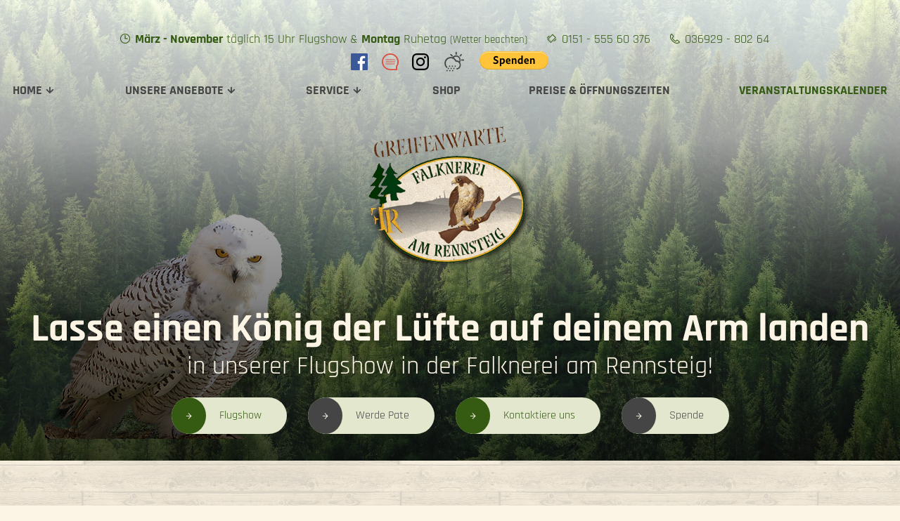

--- FILE ---
content_type: text/html; charset=UTF-8
request_url: https://www.rennsteigfalknerei.de/veranstaltungskalender.php?calY=2008&calM=10
body_size: 45171
content:
<!DOCTYPE HTML>
<html lang="de">
<head>
	<meta charset="utf-8">
	<meta name="description" content="Wann finden die regelmäßigen Flugshows oder das nächste Event in unserer Falknerei am Rennsteig statt? In unserem Terminkalender erfahren Sie es.">
	<meta property="og:title" content="Veranstaltungskalender der Falknerei am Rennsteig in Winterstein">
	<meta property="og:description" content="Wann finden die regelmäßigen Flugshows oder das nächste Event in unserer Falknerei am Rennsteig statt? In unserem Terminkalender erfahren Sie es.">
	<meta property="og:type" content="website">
	<meta property="og:url" content="https://www.rennsteigfalknerei.de/veranstaltungskalender.php?calY=2008&amp;calM=10">
	<meta property="og:image" content="https://www.rennsteigfalknerei.de/images/social_branding.png">
	<meta property="og:site_name" content="Greifenwarte „Falknerei am Rennsteig“">
	<meta name="viewport" content="width=device-width, initial-scale=1.0">
	<meta name="thumbnail" content="https://www.rennsteigfalknerei.de/images/social_branding.png">
	<meta name="theme-color" content="#355B12">
	<link rel="canonical" href="https://www.rennsteigfalknerei.de/veranstaltungskalender.php">	<title>Veranstaltungskalender der Falknerei am Rennsteig in Winterstein</title>
	<script type="text/javascript">
    var ewcms_lang = 'de';
</script>

<style>
#loading_screen
{ 
  	display: none;
    	position:absolute;
     	left:50%;
     	top:50%;
     	margin: -10px 0 0 -10px;
     	z-index:1004;
}


/* FLAT CALENDAR STYLES EXAMPLE*/
/*

.special_date {
	color: #33CC66 !important;
}

.ewcms_calendar_container {
	width: 240px;
}

.ewcms_calendar_updater_container {
	
}

.ewcms_calendar_container {
	
}

.ewcms_calendar_add_link {
	background:url("../../../images/add.gif") no-repeat scroll left 2px transparent;
	padding:0 0 0 18px;
}
.ewcms_calendar_add_link img {
	display:none;
}

.ewcms_calendar_element_container {
	margin:15px 0 0 0;
}

.ewcms_calendar_edit_link {
	background:url("../../../images/edit.gif") no-repeat scroll left 1px transparent;
	padding:0 0 0 18px;
	margin:0 10px 0 0;
}

.ewcms_calendar_delete_link {
	background:url("../../../images/delete.gif") no-repeat scroll left 1px transparent;
	padding:0 0 0 18px;
}
*/

/* FRONTEND CALENDAR STYLES*/

/*
.ewcms_calendar_event {
}
.ewcms_calendar_event_view {
}
.ewcms_calendar_event_title {
	margin:10px 0 10px 0;
}
.ewcms_calendar_event_hour {
}
.ewcms_calendar_event_content {
	
}
*/
/* END FRONTEND CALENDAR STYLES */



/* FORM STYLES EXAMPLE */

/*

.ewcmscontact_preview
{ 
  	display: none;
    	position:absolute;
     	left:20%;
     	top:20%;
     	width: 60%;
     	height: 100%;
     	z-index:100;
     	background-color: #00CC66;
}
.ewcmscontact_preview_close
{
	cursor: pointer;
	position: relative;
	float: right;
}
.ewcmscontact_preview_holder 
{
	position:	relative;
	left:		20%;
     	top:		10%;
     	width: 		60%; 
	
}
.ewcmscontact_preview_radiobutton 
{
	position: relative;
	float: right;
}

.ewcmscontact_field 
{	
	margin:10px 0 10px 0;
	border-bottom:2px dashed #fff;
	padding:0 0 15px 0;
}
.ewcmscontact_extended_options_old {
	border: red 2px dashed;
}
.ewcmscontact_formmail {
	clear:both;
}

.ewcmscontact_clear {
	clear: both;
}
.ewcmscontact_row {
	clear: both;
}
.ewcmscontact_name {

}
.ewcmscontact_description {
	
}
.ewcmscontact_radio_holder {
	position: relative;
	float: right;
}

.ewcms_contactform_error_class {
	color:red;
}
*/

/*
.ewcms_clear	{
	clear:both;
	float:none;
	line-height:0;
	height:0;
}
#ewcmscontact_form_holder strong	{
	float:left;
	width:142px;
}
#ewcmscontact_form_holder input	{
	width:179px;
	margin:0 4px 4px 0;
	float:left;
}
#ewcmscontact_form_holder select	{
	width:100px;
	margin:0 0 4px 0;
}
.ewcms_checkbox	{width:10px !important;}
.ewcms_edit_submit	{width:110px;}
.ewcms_edit_table	{margin:15px 0 15px 0;}
.ewcms_edit_table a, .ewcms_edit_table a img	{border:none;}
.ewcms_edit_table a:hover	{text-decoration:none;}
.ewcms_edit_table label	{width:150px;float:left;}
.ewcms_edit_table input	{margin-bottom:4px;}
.ewcms_edit_link:hover	{text-decoration:none;}
.ewcms_moduleButtons	{
	clear:both;
	padding-top:10px;
}
.ewcms_moduleButtons a	{margin:0 15px 0 0;}
.ewcms_modulDelete	{
	background:url(../../../images/delete.gif) left 1px no-repeat;	
	padding:0 0 0 21px;
}
.ewcms_modulDown	{
	background:url(../../../images/icons/sortdesc.gif) left 4px no-repeat;
	padding:0 0 0 14px;
}
.ewcms_modulUp	{
	background:url(../../../images/icons/sortascBlue.gif) left 4px no-repeat;
	padding:0 0 0 14px;
}
.ewcms_modulDelete:hover, .ewcms_modulDown:hover, .ewcms_modulUp:hover, .ewcms_addCheckboxButton:hover {text-decoration:none;}
.ewcms_addCheckbox	{
	clear:both;
	margin:15px 0 10px 0;
	float:left;
	width:100%; 
}
.ewcms_addCheckboxButton	{
	background:url(../../../images/add.gif) left 2px no-repeat;
	padding:0 0 0 18px;
}
.ewcms_removeCheckbox	{
	text-indent:208px;
}
*/

/*----------------------------------------------*/
/* Example Form styling for the live Kontaktform */
/*----------------------------------------------*/

/*#Kontaktformular fieldset	{border:none;}
.ewcmscontact_row	{margin:0 0 4px 0;}
.ewcmscontact_row label	{float:left;line-height:13px;font-weight:bold;}
.ewcmscontact_checkbox_holder, .ewcmscontact_radio_holder	{float:left;}
#Kontaktformular .ewcms_checkbox, #Kontaktformular .ewcms_radio	{margin-bottom:4px;}
#Kontaktformular .ewcmscontact_radio_label, #Kontaktformular .ewcmscontact_checkbox_label	{margin:0 6px 0 0;}
#Kontaktformular #ewcmscontact_submit	{
	float:left;
	clear:both;
}*/
</style>



<script type="text/javascript">
    //<![CDATA[
    function popUP(x, y, filename, title) {
        params = "height=" + x + ",width=" + y + ",location=0,resizable=1,status=0,menubar=0,directories=0,toolbar=0,scrollbars=0,hotkeys=0,left=0,top=0";
        if (!newwindow.closed && newwindow.location) {
            newwindow.close();
        }
        var jspop = ew_fpopup + '?f=' + filename + '&x=' + x + '&y=' + y + '&p=' + escape(ew_fpath);
        newwindow = window.open(jspop, "", params);
    }

    var newwindow = '';
    var ew_fpath = 'upload/';
    var ew_fpopup = 'https://www.rennsteigfalknerei.de/ewcms3/popup.php'; //za pop up func
    var loader_pic = 'https://cms.euroweb.de/common/images/ajax-loader.gif'; //ajax loader
    //]]>
    </script>

<script  type="text/javascript" defer src="https://www.rennsteigfalknerei.de/ewcms3/js/ewcms_js.js"></script>		<style>@font-face{font-family:"icomoon";font-style:normal;font-weight:400;src:url("/css/fonts/icomoon-webfont.woff") format("woff")}@font-face{font-family:"FontAwesome";font-style:normal;font-weight:400;src:url("/css/fonts/fa-regular-400.woff") format("woff")}@font-face{font-family:"FontAwesome";font-style:normal;font-weight:900;src:url("/css/fonts/fa-solid-900.woff") format("woff")}@font-face{font-family:"Rajdhani";font-style:normal;font-weight:300;src:url("/css/fonts/rajdhani-v7-latin-300.woff2") format("woff2"),url("/css/fonts/rajdhani-v7-latin-300.woff") format("woff")}@font-face{font-family:"Rajdhani";font-style:normal;font-weight:400;src:url("/css/fonts/rajdhani-v7-latin-regular.woff2") format("woff2"),url("/css/fonts/rajdhani-v7-latin-regular.woff") format("woff")}@font-face{font-family:"Rajdhani";font-style:normal;font-weight:700;src:url("/css/fonts/rajdhani-v7-latin-700.woff2") format("woff2"),url("/css/fonts/rajdhani-v7-latin-700.woff") format("woff")}.row{margin-left:auto;margin-right:auto;max-width:90rem;width:100%;position:relative;display:flex;flex:0 1 auto;flex-wrap:wrap;flex-direction:row;justify-content:flex-start;align-items:stretch}.row.start{justify-content:flex-start}.row.center{justify-content:center}.row.end{justify-content:flex-end}.row.top{align-items:flex-start}.row.baseline{align-items:baseline}.row.middle{align-items:center}.row.bottom{align-items:flex-end}.row.stretch{align-items:stretch}.row.between{justify-content:space-between}.row.around{justify-content:space-around}.row.reverse{flex-direction:row-reverse}.row.forward{flex-direction:row}.row.full{max-width:none}.row .row{margin-left:-1rem;padding-left:0;padding-right:0;max-width:calc(100% + 2rem);width:calc(100% + 2rem)}.row>.row{margin:0;padding:0;max-width:100%;width:100%;flex-basis:100%}.col{float:left;padding-left:1rem;padding-right:1rem;max-width:100%;width:100%;flex:0 0 auto;flex-grow:1;flex-basis:100%}.col.first{order:-1}.col.last{order:1}.col.unset{order:0}.no-gutter,.no-gutter>.col{padding-left:0;padding-right:0}.row.default-start{justify-content:flex-start}.row.default-center{justify-content:center}.row.default-end{justify-content:flex-end}.row.default-top{align-items:flex-start}.row.default-middle{align-items:center}.row.default-baseline{align-items:baseline}.row.default-bottom{align-items:flex-end}.row.default-stretch{align-items:stretch}.row.default-between{justify-content:space-between}.row.default-around{justify-content:space-around}.row.default-reverse{flex-direction:row-reverse}.row.default-forward{flex-direction:row}.col.default-1{max-width:8.33333%;flex-basis:8.33333%}.col.default-prefix-1{margin-left:8.33333%}.col.default-suffix-1{margin-right:8.33333%}.col.default-min-1{min-width:8.33333%}.col.default-2{max-width:16.66667%;flex-basis:16.66667%}.col.default-prefix-2{margin-left:16.66667%}.col.default-suffix-2{margin-right:16.66667%}.col.default-min-2{min-width:16.66667%}.col.default-3{max-width:25%;flex-basis:25%}.col.default-prefix-3{margin-left:25%}.col.default-suffix-3{margin-right:25%}.col.default-min-3{min-width:25%}.col.default-4{max-width:33.33333%;flex-basis:33.33333%}.col.default-prefix-4{margin-left:33.33333%}.col.default-suffix-4{margin-right:33.33333%}.col.default-min-4{min-width:33.33333%}.col.default-5{max-width:41.66667%;flex-basis:41.66667%}.col.default-prefix-5{margin-left:41.66667%}.col.default-suffix-5{margin-right:41.66667%}.col.default-min-5{min-width:41.66667%}.col.default-6{max-width:50%;flex-basis:50%}.col.default-prefix-6{margin-left:50%}.col.default-suffix-6{margin-right:50%}.col.default-min-6{min-width:50%}.col.default-7{max-width:58.33333%;flex-basis:58.33333%}.col.default-prefix-7{margin-left:58.33333%}.col.default-suffix-7{margin-right:58.33333%}.col.default-min-7{min-width:58.33333%}.col.default-8{max-width:66.66667%;flex-basis:66.66667%}.col.default-prefix-8{margin-left:66.66667%}.col.default-suffix-8{margin-right:66.66667%}.col.default-min-8{min-width:66.66667%}.col.default-9{max-width:75%;flex-basis:75%}.col.default-prefix-9{margin-left:75%}.col.default-suffix-9{margin-right:75%}.col.default-min-9{min-width:75%}.col.default-10{max-width:83.33333%;flex-basis:83.33333%}.col.default-prefix-10{margin-left:83.33333%}.col.default-suffix-10{margin-right:83.33333%}.col.default-min-10{min-width:83.33333%}.col.default-11{max-width:91.66667%;flex-basis:91.66667%}.col.default-prefix-11{margin-left:91.66667%}.col.default-suffix-11{margin-right:91.66667%}.col.default-min-11{min-width:91.66667%}.col.default-12{max-width:100%;flex-basis:100%}.col.default-prefix-12{margin-left:100%}.col.default-suffix-12{margin-right:100%}.col.default-min-12{min-width:100%}.col.default-prefix-0{margin-left:0}.col.default-suffix-0{margin-right:0}.col.default{flex-basis:0}.col.default-first{order:-1}.col.default-last{order:1}.col.default-unset{order:0}@media (min-width: 30em){.row.tiny-start{justify-content:flex-start}.row.tiny-center{justify-content:center}.row.tiny-end{justify-content:flex-end}.row.tiny-top{align-items:flex-start}.row.tiny-middle{align-items:center}.row.tiny-baseline{align-items:baseline}.row.tiny-bottom{align-items:flex-end}.row.tiny-stretch{align-items:stretch}.row.tiny-between{justify-content:space-between}.row.tiny-around{justify-content:space-around}.row.tiny-reverse{flex-direction:row-reverse}.row.tiny-forward{flex-direction:row}.col.tiny-1{max-width:8.33333%;flex-basis:8.33333%}.col.tiny-prefix-1{margin-left:8.33333%}.col.tiny-suffix-1{margin-right:8.33333%}.col.tiny-min-1{min-width:8.33333%}.col.tiny-2{max-width:16.66667%;flex-basis:16.66667%}.col.tiny-prefix-2{margin-left:16.66667%}.col.tiny-suffix-2{margin-right:16.66667%}.col.tiny-min-2{min-width:16.66667%}.col.tiny-3{max-width:25%;flex-basis:25%}.col.tiny-prefix-3{margin-left:25%}.col.tiny-suffix-3{margin-right:25%}.col.tiny-min-3{min-width:25%}.col.tiny-4{max-width:33.33333%;flex-basis:33.33333%}.col.tiny-prefix-4{margin-left:33.33333%}.col.tiny-suffix-4{margin-right:33.33333%}.col.tiny-min-4{min-width:33.33333%}.col.tiny-5{max-width:41.66667%;flex-basis:41.66667%}.col.tiny-prefix-5{margin-left:41.66667%}.col.tiny-suffix-5{margin-right:41.66667%}.col.tiny-min-5{min-width:41.66667%}.col.tiny-6{max-width:50%;flex-basis:50%}.col.tiny-prefix-6{margin-left:50%}.col.tiny-suffix-6{margin-right:50%}.col.tiny-min-6{min-width:50%}.col.tiny-7{max-width:58.33333%;flex-basis:58.33333%}.col.tiny-prefix-7{margin-left:58.33333%}.col.tiny-suffix-7{margin-right:58.33333%}.col.tiny-min-7{min-width:58.33333%}.col.tiny-8{max-width:66.66667%;flex-basis:66.66667%}.col.tiny-prefix-8{margin-left:66.66667%}.col.tiny-suffix-8{margin-right:66.66667%}.col.tiny-min-8{min-width:66.66667%}.col.tiny-9{max-width:75%;flex-basis:75%}.col.tiny-prefix-9{margin-left:75%}.col.tiny-suffix-9{margin-right:75%}.col.tiny-min-9{min-width:75%}.col.tiny-10{max-width:83.33333%;flex-basis:83.33333%}.col.tiny-prefix-10{margin-left:83.33333%}.col.tiny-suffix-10{margin-right:83.33333%}.col.tiny-min-10{min-width:83.33333%}.col.tiny-11{max-width:91.66667%;flex-basis:91.66667%}.col.tiny-prefix-11{margin-left:91.66667%}.col.tiny-suffix-11{margin-right:91.66667%}.col.tiny-min-11{min-width:91.66667%}.col.tiny-12{max-width:100%;flex-basis:100%}.col.tiny-prefix-12{margin-left:100%}.col.tiny-suffix-12{margin-right:100%}.col.tiny-min-12{min-width:100%}.col.tiny-prefix-0{margin-left:0}.col.tiny-suffix-0{margin-right:0}.col.tiny{flex-basis:0}.col.tiny-first{order:-1}.col.tiny-last{order:1}.col.tiny-unset{order:0}}@media (min-width: 40em){.row.small-start{justify-content:flex-start}.row.small-center{justify-content:center}.row.small-end{justify-content:flex-end}.row.small-top{align-items:flex-start}.row.small-middle{align-items:center}.row.small-baseline{align-items:baseline}.row.small-bottom{align-items:flex-end}.row.small-stretch{align-items:stretch}.row.small-between{justify-content:space-between}.row.small-around{justify-content:space-around}.row.small-reverse{flex-direction:row-reverse}.row.small-forward{flex-direction:row}.col.small-1{max-width:8.33333%;flex-basis:8.33333%}.col.small-prefix-1{margin-left:8.33333%}.col.small-suffix-1{margin-right:8.33333%}.col.small-min-1{min-width:8.33333%}.col.small-2{max-width:16.66667%;flex-basis:16.66667%}.col.small-prefix-2{margin-left:16.66667%}.col.small-suffix-2{margin-right:16.66667%}.col.small-min-2{min-width:16.66667%}.col.small-3{max-width:25%;flex-basis:25%}.col.small-prefix-3{margin-left:25%}.col.small-suffix-3{margin-right:25%}.col.small-min-3{min-width:25%}.col.small-4{max-width:33.33333%;flex-basis:33.33333%}.col.small-prefix-4{margin-left:33.33333%}.col.small-suffix-4{margin-right:33.33333%}.col.small-min-4{min-width:33.33333%}.col.small-5{max-width:41.66667%;flex-basis:41.66667%}.col.small-prefix-5{margin-left:41.66667%}.col.small-suffix-5{margin-right:41.66667%}.col.small-min-5{min-width:41.66667%}.col.small-6{max-width:50%;flex-basis:50%}.col.small-prefix-6{margin-left:50%}.col.small-suffix-6{margin-right:50%}.col.small-min-6{min-width:50%}.col.small-7{max-width:58.33333%;flex-basis:58.33333%}.col.small-prefix-7{margin-left:58.33333%}.col.small-suffix-7{margin-right:58.33333%}.col.small-min-7{min-width:58.33333%}.col.small-8{max-width:66.66667%;flex-basis:66.66667%}.col.small-prefix-8{margin-left:66.66667%}.col.small-suffix-8{margin-right:66.66667%}.col.small-min-8{min-width:66.66667%}.col.small-9{max-width:75%;flex-basis:75%}.col.small-prefix-9{margin-left:75%}.col.small-suffix-9{margin-right:75%}.col.small-min-9{min-width:75%}.col.small-10{max-width:83.33333%;flex-basis:83.33333%}.col.small-prefix-10{margin-left:83.33333%}.col.small-suffix-10{margin-right:83.33333%}.col.small-min-10{min-width:83.33333%}.col.small-11{max-width:91.66667%;flex-basis:91.66667%}.col.small-prefix-11{margin-left:91.66667%}.col.small-suffix-11{margin-right:91.66667%}.col.small-min-11{min-width:91.66667%}.col.small-12{max-width:100%;flex-basis:100%}.col.small-prefix-12{margin-left:100%}.col.small-suffix-12{margin-right:100%}.col.small-min-12{min-width:100%}.col.small-prefix-0{margin-left:0}.col.small-suffix-0{margin-right:0}.col.small{flex-basis:0}.col.small-first{order:-1}.col.small-last{order:1}.col.small-unset{order:0}}@media (min-width: 50em){.row.medium-start{justify-content:flex-start}.row.medium-center{justify-content:center}.row.medium-end{justify-content:flex-end}.row.medium-top{align-items:flex-start}.row.medium-middle{align-items:center}.row.medium-baseline{align-items:baseline}.row.medium-bottom{align-items:flex-end}.row.medium-stretch{align-items:stretch}.row.medium-between{justify-content:space-between}.row.medium-around{justify-content:space-around}.row.medium-reverse{flex-direction:row-reverse}.row.medium-forward{flex-direction:row}.col.medium-1{max-width:8.33333%;flex-basis:8.33333%}.col.medium-prefix-1{margin-left:8.33333%}.col.medium-suffix-1{margin-right:8.33333%}.col.medium-min-1{min-width:8.33333%}.col.medium-2{max-width:16.66667%;flex-basis:16.66667%}.col.medium-prefix-2{margin-left:16.66667%}.col.medium-suffix-2{margin-right:16.66667%}.col.medium-min-2{min-width:16.66667%}.col.medium-3{max-width:25%;flex-basis:25%}.col.medium-prefix-3{margin-left:25%}.col.medium-suffix-3{margin-right:25%}.col.medium-min-3{min-width:25%}.col.medium-4{max-width:33.33333%;flex-basis:33.33333%}.col.medium-prefix-4{margin-left:33.33333%}.col.medium-suffix-4{margin-right:33.33333%}.col.medium-min-4{min-width:33.33333%}.col.medium-5{max-width:41.66667%;flex-basis:41.66667%}.col.medium-prefix-5{margin-left:41.66667%}.col.medium-suffix-5{margin-right:41.66667%}.col.medium-min-5{min-width:41.66667%}.col.medium-6{max-width:50%;flex-basis:50%}.col.medium-prefix-6{margin-left:50%}.col.medium-suffix-6{margin-right:50%}.col.medium-min-6{min-width:50%}.col.medium-7{max-width:58.33333%;flex-basis:58.33333%}.col.medium-prefix-7{margin-left:58.33333%}.col.medium-suffix-7{margin-right:58.33333%}.col.medium-min-7{min-width:58.33333%}.col.medium-8{max-width:66.66667%;flex-basis:66.66667%}.col.medium-prefix-8{margin-left:66.66667%}.col.medium-suffix-8{margin-right:66.66667%}.col.medium-min-8{min-width:66.66667%}.col.medium-9{max-width:75%;flex-basis:75%}.col.medium-prefix-9{margin-left:75%}.col.medium-suffix-9{margin-right:75%}.col.medium-min-9{min-width:75%}.col.medium-10{max-width:83.33333%;flex-basis:83.33333%}.col.medium-prefix-10{margin-left:83.33333%}.col.medium-suffix-10{margin-right:83.33333%}.col.medium-min-10{min-width:83.33333%}.col.medium-11{max-width:91.66667%;flex-basis:91.66667%}.col.medium-prefix-11{margin-left:91.66667%}.col.medium-suffix-11{margin-right:91.66667%}.col.medium-min-11{min-width:91.66667%}.col.medium-12{max-width:100%;flex-basis:100%}.col.medium-prefix-12{margin-left:100%}.col.medium-suffix-12{margin-right:100%}.col.medium-min-12{min-width:100%}.col.medium-prefix-0{margin-left:0}.col.medium-suffix-0{margin-right:0}.col.medium{flex-basis:0}.col.medium-first{order:-1}.col.medium-last{order:1}.col.medium-unset{order:0}}@media (min-width: 62em){.row.large-start{justify-content:flex-start}.row.large-center{justify-content:center}.row.large-end{justify-content:flex-end}.row.large-top{align-items:flex-start}.row.large-middle{align-items:center}.row.large-baseline{align-items:baseline}.row.large-bottom{align-items:flex-end}.row.large-stretch{align-items:stretch}.row.large-between{justify-content:space-between}.row.large-around{justify-content:space-around}.row.large-reverse{flex-direction:row-reverse}.row.large-forward{flex-direction:row}.col.large-1{max-width:8.33333%;flex-basis:8.33333%}.col.large-prefix-1{margin-left:8.33333%}.col.large-suffix-1{margin-right:8.33333%}.col.large-min-1{min-width:8.33333%}.col.large-2{max-width:16.66667%;flex-basis:16.66667%}.col.large-prefix-2{margin-left:16.66667%}.col.large-suffix-2{margin-right:16.66667%}.col.large-min-2{min-width:16.66667%}.col.large-3{max-width:25%;flex-basis:25%}.col.large-prefix-3{margin-left:25%}.col.large-suffix-3{margin-right:25%}.col.large-min-3{min-width:25%}.col.large-4{max-width:33.33333%;flex-basis:33.33333%}.col.large-prefix-4{margin-left:33.33333%}.col.large-suffix-4{margin-right:33.33333%}.col.large-min-4{min-width:33.33333%}.col.large-5{max-width:41.66667%;flex-basis:41.66667%}.col.large-prefix-5{margin-left:41.66667%}.col.large-suffix-5{margin-right:41.66667%}.col.large-min-5{min-width:41.66667%}.col.large-6{max-width:50%;flex-basis:50%}.col.large-prefix-6{margin-left:50%}.col.large-suffix-6{margin-right:50%}.col.large-min-6{min-width:50%}.col.large-7{max-width:58.33333%;flex-basis:58.33333%}.col.large-prefix-7{margin-left:58.33333%}.col.large-suffix-7{margin-right:58.33333%}.col.large-min-7{min-width:58.33333%}.col.large-8{max-width:66.66667%;flex-basis:66.66667%}.col.large-prefix-8{margin-left:66.66667%}.col.large-suffix-8{margin-right:66.66667%}.col.large-min-8{min-width:66.66667%}.col.large-9{max-width:75%;flex-basis:75%}.col.large-prefix-9{margin-left:75%}.col.large-suffix-9{margin-right:75%}.col.large-min-9{min-width:75%}.col.large-10{max-width:83.33333%;flex-basis:83.33333%}.col.large-prefix-10{margin-left:83.33333%}.col.large-suffix-10{margin-right:83.33333%}.col.large-min-10{min-width:83.33333%}.col.large-11{max-width:91.66667%;flex-basis:91.66667%}.col.large-prefix-11{margin-left:91.66667%}.col.large-suffix-11{margin-right:91.66667%}.col.large-min-11{min-width:91.66667%}.col.large-12{max-width:100%;flex-basis:100%}.col.large-prefix-12{margin-left:100%}.col.large-suffix-12{margin-right:100%}.col.large-min-12{min-width:100%}.col.large-prefix-0{margin-left:0}.col.large-suffix-0{margin-right:0}.col.large{flex-basis:0}.col.large-first{order:-1}.col.large-last{order:1}.col.large-unset{order:0}}@media (min-width: 62.75em){.row.extra-start{justify-content:flex-start}.row.extra-center{justify-content:center}.row.extra-end{justify-content:flex-end}.row.extra-top{align-items:flex-start}.row.extra-middle{align-items:center}.row.extra-baseline{align-items:baseline}.row.extra-bottom{align-items:flex-end}.row.extra-stretch{align-items:stretch}.row.extra-between{justify-content:space-between}.row.extra-around{justify-content:space-around}.row.extra-reverse{flex-direction:row-reverse}.row.extra-forward{flex-direction:row}.col.extra-1{max-width:8.33333%;flex-basis:8.33333%}.col.extra-prefix-1{margin-left:8.33333%}.col.extra-suffix-1{margin-right:8.33333%}.col.extra-min-1{min-width:8.33333%}.col.extra-2{max-width:16.66667%;flex-basis:16.66667%}.col.extra-prefix-2{margin-left:16.66667%}.col.extra-suffix-2{margin-right:16.66667%}.col.extra-min-2{min-width:16.66667%}.col.extra-3{max-width:25%;flex-basis:25%}.col.extra-prefix-3{margin-left:25%}.col.extra-suffix-3{margin-right:25%}.col.extra-min-3{min-width:25%}.col.extra-4{max-width:33.33333%;flex-basis:33.33333%}.col.extra-prefix-4{margin-left:33.33333%}.col.extra-suffix-4{margin-right:33.33333%}.col.extra-min-4{min-width:33.33333%}.col.extra-5{max-width:41.66667%;flex-basis:41.66667%}.col.extra-prefix-5{margin-left:41.66667%}.col.extra-suffix-5{margin-right:41.66667%}.col.extra-min-5{min-width:41.66667%}.col.extra-6{max-width:50%;flex-basis:50%}.col.extra-prefix-6{margin-left:50%}.col.extra-suffix-6{margin-right:50%}.col.extra-min-6{min-width:50%}.col.extra-7{max-width:58.33333%;flex-basis:58.33333%}.col.extra-prefix-7{margin-left:58.33333%}.col.extra-suffix-7{margin-right:58.33333%}.col.extra-min-7{min-width:58.33333%}.col.extra-8{max-width:66.66667%;flex-basis:66.66667%}.col.extra-prefix-8{margin-left:66.66667%}.col.extra-suffix-8{margin-right:66.66667%}.col.extra-min-8{min-width:66.66667%}.col.extra-9{max-width:75%;flex-basis:75%}.col.extra-prefix-9{margin-left:75%}.col.extra-suffix-9{margin-right:75%}.col.extra-min-9{min-width:75%}.col.extra-10{max-width:83.33333%;flex-basis:83.33333%}.col.extra-prefix-10{margin-left:83.33333%}.col.extra-suffix-10{margin-right:83.33333%}.col.extra-min-10{min-width:83.33333%}.col.extra-11{max-width:91.66667%;flex-basis:91.66667%}.col.extra-prefix-11{margin-left:91.66667%}.col.extra-suffix-11{margin-right:91.66667%}.col.extra-min-11{min-width:91.66667%}.col.extra-12{max-width:100%;flex-basis:100%}.col.extra-prefix-12{margin-left:100%}.col.extra-suffix-12{margin-right:100%}.col.extra-min-12{min-width:100%}.col.extra-prefix-0{margin-left:0}.col.extra-suffix-0{margin-right:0}.col.extra{flex-basis:0}.col.extra-first{order:-1}.col.extra-last{order:1}.col.extra-unset{order:0}}@media (min-width: 75em){.row.giant-start{justify-content:flex-start}.row.giant-center{justify-content:center}.row.giant-end{justify-content:flex-end}.row.giant-top{align-items:flex-start}.row.giant-middle{align-items:center}.row.giant-baseline{align-items:baseline}.row.giant-bottom{align-items:flex-end}.row.giant-stretch{align-items:stretch}.row.giant-between{justify-content:space-between}.row.giant-around{justify-content:space-around}.row.giant-reverse{flex-direction:row-reverse}.row.giant-forward{flex-direction:row}.col.giant-1{max-width:8.33333%;flex-basis:8.33333%}.col.giant-prefix-1{margin-left:8.33333%}.col.giant-suffix-1{margin-right:8.33333%}.col.giant-min-1{min-width:8.33333%}.col.giant-2{max-width:16.66667%;flex-basis:16.66667%}.col.giant-prefix-2{margin-left:16.66667%}.col.giant-suffix-2{margin-right:16.66667%}.col.giant-min-2{min-width:16.66667%}.col.giant-3{max-width:25%;flex-basis:25%}.col.giant-prefix-3{margin-left:25%}.col.giant-suffix-3{margin-right:25%}.col.giant-min-3{min-width:25%}.col.giant-4{max-width:33.33333%;flex-basis:33.33333%}.col.giant-prefix-4{margin-left:33.33333%}.col.giant-suffix-4{margin-right:33.33333%}.col.giant-min-4{min-width:33.33333%}.col.giant-5{max-width:41.66667%;flex-basis:41.66667%}.col.giant-prefix-5{margin-left:41.66667%}.col.giant-suffix-5{margin-right:41.66667%}.col.giant-min-5{min-width:41.66667%}.col.giant-6{max-width:50%;flex-basis:50%}.col.giant-prefix-6{margin-left:50%}.col.giant-suffix-6{margin-right:50%}.col.giant-min-6{min-width:50%}.col.giant-7{max-width:58.33333%;flex-basis:58.33333%}.col.giant-prefix-7{margin-left:58.33333%}.col.giant-suffix-7{margin-right:58.33333%}.col.giant-min-7{min-width:58.33333%}.col.giant-8{max-width:66.66667%;flex-basis:66.66667%}.col.giant-prefix-8{margin-left:66.66667%}.col.giant-suffix-8{margin-right:66.66667%}.col.giant-min-8{min-width:66.66667%}.col.giant-9{max-width:75%;flex-basis:75%}.col.giant-prefix-9{margin-left:75%}.col.giant-suffix-9{margin-right:75%}.col.giant-min-9{min-width:75%}.col.giant-10{max-width:83.33333%;flex-basis:83.33333%}.col.giant-prefix-10{margin-left:83.33333%}.col.giant-suffix-10{margin-right:83.33333%}.col.giant-min-10{min-width:83.33333%}.col.giant-11{max-width:91.66667%;flex-basis:91.66667%}.col.giant-prefix-11{margin-left:91.66667%}.col.giant-suffix-11{margin-right:91.66667%}.col.giant-min-11{min-width:91.66667%}.col.giant-12{max-width:100%;flex-basis:100%}.col.giant-prefix-12{margin-left:100%}.col.giant-suffix-12{margin-right:100%}.col.giant-min-12{min-width:100%}.col.giant-prefix-0{margin-left:0}.col.giant-suffix-0{margin-right:0}.col.giant{flex-basis:0}.col.giant-first{order:-1}.col.giant-last{order:1}.col.giant-unset{order:0}}@media (min-width: 88.125em){.row.mega-start{justify-content:flex-start}.row.mega-center{justify-content:center}.row.mega-end{justify-content:flex-end}.row.mega-top{align-items:flex-start}.row.mega-middle{align-items:center}.row.mega-baseline{align-items:baseline}.row.mega-bottom{align-items:flex-end}.row.mega-stretch{align-items:stretch}.row.mega-between{justify-content:space-between}.row.mega-around{justify-content:space-around}.row.mega-reverse{flex-direction:row-reverse}.row.mega-forward{flex-direction:row}.col.mega-1{max-width:8.33333%;flex-basis:8.33333%}.col.mega-prefix-1{margin-left:8.33333%}.col.mega-suffix-1{margin-right:8.33333%}.col.mega-min-1{min-width:8.33333%}.col.mega-2{max-width:16.66667%;flex-basis:16.66667%}.col.mega-prefix-2{margin-left:16.66667%}.col.mega-suffix-2{margin-right:16.66667%}.col.mega-min-2{min-width:16.66667%}.col.mega-3{max-width:25%;flex-basis:25%}.col.mega-prefix-3{margin-left:25%}.col.mega-suffix-3{margin-right:25%}.col.mega-min-3{min-width:25%}.col.mega-4{max-width:33.33333%;flex-basis:33.33333%}.col.mega-prefix-4{margin-left:33.33333%}.col.mega-suffix-4{margin-right:33.33333%}.col.mega-min-4{min-width:33.33333%}.col.mega-5{max-width:41.66667%;flex-basis:41.66667%}.col.mega-prefix-5{margin-left:41.66667%}.col.mega-suffix-5{margin-right:41.66667%}.col.mega-min-5{min-width:41.66667%}.col.mega-6{max-width:50%;flex-basis:50%}.col.mega-prefix-6{margin-left:50%}.col.mega-suffix-6{margin-right:50%}.col.mega-min-6{min-width:50%}.col.mega-7{max-width:58.33333%;flex-basis:58.33333%}.col.mega-prefix-7{margin-left:58.33333%}.col.mega-suffix-7{margin-right:58.33333%}.col.mega-min-7{min-width:58.33333%}.col.mega-8{max-width:66.66667%;flex-basis:66.66667%}.col.mega-prefix-8{margin-left:66.66667%}.col.mega-suffix-8{margin-right:66.66667%}.col.mega-min-8{min-width:66.66667%}.col.mega-9{max-width:75%;flex-basis:75%}.col.mega-prefix-9{margin-left:75%}.col.mega-suffix-9{margin-right:75%}.col.mega-min-9{min-width:75%}.col.mega-10{max-width:83.33333%;flex-basis:83.33333%}.col.mega-prefix-10{margin-left:83.33333%}.col.mega-suffix-10{margin-right:83.33333%}.col.mega-min-10{min-width:83.33333%}.col.mega-11{max-width:91.66667%;flex-basis:91.66667%}.col.mega-prefix-11{margin-left:91.66667%}.col.mega-suffix-11{margin-right:91.66667%}.col.mega-min-11{min-width:91.66667%}.col.mega-12{max-width:100%;flex-basis:100%}.col.mega-prefix-12{margin-left:100%}.col.mega-suffix-12{margin-right:100%}.col.mega-min-12{min-width:100%}.col.mega-prefix-0{margin-left:0}.col.mega-suffix-0{margin-right:0}.col.mega{flex-basis:0}.col.mega-first{order:-1}.col.mega-last{order:1}.col.mega-unset{order:0}}@media (min-width: 101.25em){.row.huge-start{justify-content:flex-start}.row.huge-center{justify-content:center}.row.huge-end{justify-content:flex-end}.row.huge-top{align-items:flex-start}.row.huge-middle{align-items:center}.row.huge-baseline{align-items:baseline}.row.huge-bottom{align-items:flex-end}.row.huge-stretch{align-items:stretch}.row.huge-between{justify-content:space-between}.row.huge-around{justify-content:space-around}.row.huge-reverse{flex-direction:row-reverse}.row.huge-forward{flex-direction:row}.col.huge-1{max-width:8.33333%;flex-basis:8.33333%}.col.huge-prefix-1{margin-left:8.33333%}.col.huge-suffix-1{margin-right:8.33333%}.col.huge-min-1{min-width:8.33333%}.col.huge-2{max-width:16.66667%;flex-basis:16.66667%}.col.huge-prefix-2{margin-left:16.66667%}.col.huge-suffix-2{margin-right:16.66667%}.col.huge-min-2{min-width:16.66667%}.col.huge-3{max-width:25%;flex-basis:25%}.col.huge-prefix-3{margin-left:25%}.col.huge-suffix-3{margin-right:25%}.col.huge-min-3{min-width:25%}.col.huge-4{max-width:33.33333%;flex-basis:33.33333%}.col.huge-prefix-4{margin-left:33.33333%}.col.huge-suffix-4{margin-right:33.33333%}.col.huge-min-4{min-width:33.33333%}.col.huge-5{max-width:41.66667%;flex-basis:41.66667%}.col.huge-prefix-5{margin-left:41.66667%}.col.huge-suffix-5{margin-right:41.66667%}.col.huge-min-5{min-width:41.66667%}.col.huge-6{max-width:50%;flex-basis:50%}.col.huge-prefix-6{margin-left:50%}.col.huge-suffix-6{margin-right:50%}.col.huge-min-6{min-width:50%}.col.huge-7{max-width:58.33333%;flex-basis:58.33333%}.col.huge-prefix-7{margin-left:58.33333%}.col.huge-suffix-7{margin-right:58.33333%}.col.huge-min-7{min-width:58.33333%}.col.huge-8{max-width:66.66667%;flex-basis:66.66667%}.col.huge-prefix-8{margin-left:66.66667%}.col.huge-suffix-8{margin-right:66.66667%}.col.huge-min-8{min-width:66.66667%}.col.huge-9{max-width:75%;flex-basis:75%}.col.huge-prefix-9{margin-left:75%}.col.huge-suffix-9{margin-right:75%}.col.huge-min-9{min-width:75%}.col.huge-10{max-width:83.33333%;flex-basis:83.33333%}.col.huge-prefix-10{margin-left:83.33333%}.col.huge-suffix-10{margin-right:83.33333%}.col.huge-min-10{min-width:83.33333%}.col.huge-11{max-width:91.66667%;flex-basis:91.66667%}.col.huge-prefix-11{margin-left:91.66667%}.col.huge-suffix-11{margin-right:91.66667%}.col.huge-min-11{min-width:91.66667%}.col.huge-12{max-width:100%;flex-basis:100%}.col.huge-prefix-12{margin-left:100%}.col.huge-suffix-12{margin-right:100%}.col.huge-min-12{min-width:100%}.col.huge-prefix-0{margin-left:0}.col.huge-suffix-0{margin-right:0}.col.huge{flex-basis:0}.col.huge-first{order:-1}.col.huge-last{order:1}.col.huge-unset{order:0}}@media (min-width: 116.25em){.row.final-start{justify-content:flex-start}.row.final-center{justify-content:center}.row.final-end{justify-content:flex-end}.row.final-top{align-items:flex-start}.row.final-middle{align-items:center}.row.final-baseline{align-items:baseline}.row.final-bottom{align-items:flex-end}.row.final-stretch{align-items:stretch}.row.final-between{justify-content:space-between}.row.final-around{justify-content:space-around}.row.final-reverse{flex-direction:row-reverse}.row.final-forward{flex-direction:row}.col.final-1{max-width:8.33333%;flex-basis:8.33333%}.col.final-prefix-1{margin-left:8.33333%}.col.final-suffix-1{margin-right:8.33333%}.col.final-min-1{min-width:8.33333%}.col.final-2{max-width:16.66667%;flex-basis:16.66667%}.col.final-prefix-2{margin-left:16.66667%}.col.final-suffix-2{margin-right:16.66667%}.col.final-min-2{min-width:16.66667%}.col.final-3{max-width:25%;flex-basis:25%}.col.final-prefix-3{margin-left:25%}.col.final-suffix-3{margin-right:25%}.col.final-min-3{min-width:25%}.col.final-4{max-width:33.33333%;flex-basis:33.33333%}.col.final-prefix-4{margin-left:33.33333%}.col.final-suffix-4{margin-right:33.33333%}.col.final-min-4{min-width:33.33333%}.col.final-5{max-width:41.66667%;flex-basis:41.66667%}.col.final-prefix-5{margin-left:41.66667%}.col.final-suffix-5{margin-right:41.66667%}.col.final-min-5{min-width:41.66667%}.col.final-6{max-width:50%;flex-basis:50%}.col.final-prefix-6{margin-left:50%}.col.final-suffix-6{margin-right:50%}.col.final-min-6{min-width:50%}.col.final-7{max-width:58.33333%;flex-basis:58.33333%}.col.final-prefix-7{margin-left:58.33333%}.col.final-suffix-7{margin-right:58.33333%}.col.final-min-7{min-width:58.33333%}.col.final-8{max-width:66.66667%;flex-basis:66.66667%}.col.final-prefix-8{margin-left:66.66667%}.col.final-suffix-8{margin-right:66.66667%}.col.final-min-8{min-width:66.66667%}.col.final-9{max-width:75%;flex-basis:75%}.col.final-prefix-9{margin-left:75%}.col.final-suffix-9{margin-right:75%}.col.final-min-9{min-width:75%}.col.final-10{max-width:83.33333%;flex-basis:83.33333%}.col.final-prefix-10{margin-left:83.33333%}.col.final-suffix-10{margin-right:83.33333%}.col.final-min-10{min-width:83.33333%}.col.final-11{max-width:91.66667%;flex-basis:91.66667%}.col.final-prefix-11{margin-left:91.66667%}.col.final-suffix-11{margin-right:91.66667%}.col.final-min-11{min-width:91.66667%}.col.final-12{max-width:100%;flex-basis:100%}.col.final-prefix-12{margin-left:100%}.col.final-suffix-12{margin-right:100%}.col.final-min-12{min-width:100%}.col.final-prefix-0{margin-left:0}.col.final-suffix-0{margin-right:0}.col.final{flex-basis:0}.col.final-first{order:-1}.col.final-last{order:1}.col.final-unset{order:0}}@media (min-width: 136.25em){.row.crazy-start{justify-content:flex-start}.row.crazy-center{justify-content:center}.row.crazy-end{justify-content:flex-end}.row.crazy-top{align-items:flex-start}.row.crazy-middle{align-items:center}.row.crazy-baseline{align-items:baseline}.row.crazy-bottom{align-items:flex-end}.row.crazy-stretch{align-items:stretch}.row.crazy-between{justify-content:space-between}.row.crazy-around{justify-content:space-around}.row.crazy-reverse{flex-direction:row-reverse}.row.crazy-forward{flex-direction:row}.col.crazy-1{max-width:8.33333%;flex-basis:8.33333%}.col.crazy-prefix-1{margin-left:8.33333%}.col.crazy-suffix-1{margin-right:8.33333%}.col.crazy-min-1{min-width:8.33333%}.col.crazy-2{max-width:16.66667%;flex-basis:16.66667%}.col.crazy-prefix-2{margin-left:16.66667%}.col.crazy-suffix-2{margin-right:16.66667%}.col.crazy-min-2{min-width:16.66667%}.col.crazy-3{max-width:25%;flex-basis:25%}.col.crazy-prefix-3{margin-left:25%}.col.crazy-suffix-3{margin-right:25%}.col.crazy-min-3{min-width:25%}.col.crazy-4{max-width:33.33333%;flex-basis:33.33333%}.col.crazy-prefix-4{margin-left:33.33333%}.col.crazy-suffix-4{margin-right:33.33333%}.col.crazy-min-4{min-width:33.33333%}.col.crazy-5{max-width:41.66667%;flex-basis:41.66667%}.col.crazy-prefix-5{margin-left:41.66667%}.col.crazy-suffix-5{margin-right:41.66667%}.col.crazy-min-5{min-width:41.66667%}.col.crazy-6{max-width:50%;flex-basis:50%}.col.crazy-prefix-6{margin-left:50%}.col.crazy-suffix-6{margin-right:50%}.col.crazy-min-6{min-width:50%}.col.crazy-7{max-width:58.33333%;flex-basis:58.33333%}.col.crazy-prefix-7{margin-left:58.33333%}.col.crazy-suffix-7{margin-right:58.33333%}.col.crazy-min-7{min-width:58.33333%}.col.crazy-8{max-width:66.66667%;flex-basis:66.66667%}.col.crazy-prefix-8{margin-left:66.66667%}.col.crazy-suffix-8{margin-right:66.66667%}.col.crazy-min-8{min-width:66.66667%}.col.crazy-9{max-width:75%;flex-basis:75%}.col.crazy-prefix-9{margin-left:75%}.col.crazy-suffix-9{margin-right:75%}.col.crazy-min-9{min-width:75%}.col.crazy-10{max-width:83.33333%;flex-basis:83.33333%}.col.crazy-prefix-10{margin-left:83.33333%}.col.crazy-suffix-10{margin-right:83.33333%}.col.crazy-min-10{min-width:83.33333%}.col.crazy-11{max-width:91.66667%;flex-basis:91.66667%}.col.crazy-prefix-11{margin-left:91.66667%}.col.crazy-suffix-11{margin-right:91.66667%}.col.crazy-min-11{min-width:91.66667%}.col.crazy-12{max-width:100%;flex-basis:100%}.col.crazy-prefix-12{margin-left:100%}.col.crazy-suffix-12{margin-right:100%}.col.crazy-min-12{min-width:100%}.col.crazy-prefix-0{margin-left:0}.col.crazy-suffix-0{margin-right:0}.col.crazy{flex-basis:0}.col.crazy-first{order:-1}.col.crazy-last{order:1}.col.crazy-unset{order:0}}/*!
 * Font Awesome Free 5.0.6 by @fontawesome - http://fontawesome.com
 * License - http://fontawesome.com/license (Icons: CC BY 4.0, Fonts: SIL OFL 1.1, Code: MIT License)
 */.fa,.panorama .panorama-control-left:before,.panorama .panorama-control-right:before,.panorama .panorama-control-pause:before,.fa-solid,[class*='lightcase-icon-']:before,.accHandler.active:before,.backToTop:before,noscript label:before,.informatizer:before,a[href$=".pdf"]:before,.fa-regular{-moz-osx-font-smoothing:grayscale;-webkit-font-smoothing:antialiased;display:flex;font-style:normal;font-variant:normal;text-rendering:auto;line-height:1}.fa-lg{font-size:1.33333em;line-height:0.75em;vertical-align:-.0667em}.fa-xs{font-size:.75em}.fa-sm{font-size:.875em}.fa-1x{font-size:1em}.fa-2x{font-size:2em}.fa-3x{font-size:3em}.fa-4x{font-size:4em}.fa-5x{font-size:5em}.fa-6x{font-size:6em}.fa-7x{font-size:7em}.fa-8x{font-size:8em}.fa-9x{font-size:9em}.fa-10x{font-size:10em}.fa-fw{text-align:center;width:1.25em}.fa-ul{list-style-type:none;margin-left:2.5em;padding-left:0}.fa-ul>li{position:relative}.fa-li{left:-2em;position:absolute;text-align:center;width:2em;line-height:inherit}.fa-border{border:solid 0.08em #eee;border-radius:.1em;padding:.2em .25em .15em}.fa-pull-left{float:left}.fa-pull-right{float:right}.fa.fa-pull-left,.panorama .fa-pull-left.panorama-control-left:before,.panorama .fa-pull-left.panorama-control-right:before,.panorama .fa-pull-left.panorama-control-pause:before,.fa-solid.fa-pull-left,.fa-pull-left[class*='lightcase-icon-']:before,.fa-pull-left.accHandler.active:before,.fa-pull-left.backToTop:before,noscript label.fa-pull-left:before,.fa-pull-left.informatizer:before,a.fa-pull-left[href$=".pdf"]:before,.fa-regular.fa-pull-left{margin-right:.3em}.fa.fa-pull-right,.panorama .fa-pull-right.panorama-control-left:before,.panorama .fa-pull-right.panorama-control-right:before,.panorama .fa-pull-right.panorama-control-pause:before,.fa-solid.fa-pull-right,.fa-pull-right[class*='lightcase-icon-']:before,.fa-pull-right.accHandler.active:before,.fa-pull-right.backToTop:before,noscript label.fa-pull-right:before,.fa-pull-right.informatizer:before,a.fa-pull-right[href$=".pdf"]:before,.fa-regular.fa-pull-right{margin-left:.3em}.fa-spin{-webkit-animation:fa-spin 2s infinite linear;animation:fa-spin 2s infinite linear}.fa-pulse{-webkit-animation:fa-spin 1s infinite steps(8);animation:fa-spin 1s infinite steps(8)}@-webkit-keyframes fa-spin{0%{transform:rotate(0deg)}100%{transform:rotate(360deg)}}@keyframes fa-spin{0%{transform:rotate(0deg)}100%{transform:rotate(360deg)}}.fa-rotate-90{-ms-filter:"progid:DXImageTransform.Microsoft.BasicImage(rotation=1)";transform:rotate(90deg)}.fa-rotate-180{-ms-filter:"progid:DXImageTransform.Microsoft.BasicImage(rotation=2)";transform:rotate(180deg)}.fa-rotate-270{-ms-filter:"progid:DXImageTransform.Microsoft.BasicImage(rotation=3)";transform:rotate(270deg)}.fa-flip-horizontal{-ms-filter:"progid:DXImageTransform.Microsoft.BasicImage(rotation=0, mirror=1)";transform:scale(-1, 1)}.fa-flip-vertical{-ms-filter:"progid:DXImageTransform.Microsoft.BasicImage(rotation=2, mirror=1)";transform:scale(1, -1)}.fa-flip-horizontal.fa-flip-vertical{-ms-filter:"progid:DXImageTransform.Microsoft.BasicImage(rotation=2, mirror=1)";transform:scale(-1, -1)}:root .fa-rotate-90,:root .fa-rotate-180,:root .fa-rotate-270,:root .fa-flip-horizontal,:root .fa-flip-vertical{filter:none}.fa-stack{display:inline-block;height:2em;line-height:2em;position:relative;vertical-align:middle;width:2em}.fa-stack-1x,.fa-stack-2x{left:0;position:absolute;text-align:center;width:100%}.fa-stack-1x{line-height:inherit}.fa-stack-2x{font-size:2em}.fa-inverse{color:#fff}.fa-500px:before{content:"\f26e"}.fa-accessible-icon:before{content:"\f368"}.fa-accusoft:before{content:"\f369"}.fa-address-book:before{content:"\f2b9"}.fa-address-card:before{content:"\f2bb"}.fa-adjust:before{content:"\f042"}.fa-adn:before{content:"\f170"}.fa-adversal:before{content:"\f36a"}.fa-affiliatetheme:before{content:"\f36b"}.fa-algolia:before{content:"\f36c"}.fa-align-center:before{content:"\f037"}.fa-align-justify:before{content:"\f039"}.fa-align-left:before{content:"\f036"}.fa-align-right:before{content:"\f038"}.fa-amazon:before{content:"\f270"}.fa-amazon-pay:before{content:"\f42c"}.fa-ambulance:before{content:"\f0f9"}.fa-american-sign-language-interpreting:before{content:"\f2a3"}.fa-amilia:before{content:"\f36d"}.fa-anchor:before{content:"\f13d"}.fa-android:before{content:"\f17b"}.fa-angellist:before{content:"\f209"}.fa-angle-double-down:before{content:"\f103"}.fa-angle-double-left:before{content:"\f100"}.fa-angle-double-right:before{content:"\f101"}.fa-angle-double-up:before{content:"\f102"}.fa-angle-down:before,.accHandler.active:before{content:"\f107"}.fa-angle-left:before,.panorama .panorama-control-left:before{content:"\f104"}.fa-angle-right:before,.panorama .panorama-control-right:before{content:"\f105"}.fa-angle-up:before,.backToTop:before{content:"\f106"}.fa-angrycreative:before{content:"\f36e"}.fa-angular:before{content:"\f420"}.fa-app-store:before{content:"\f36f"}.fa-app-store-ios:before{content:"\f370"}.fa-apper:before{content:"\f371"}.fa-apple:before{content:"\f179"}.fa-apple-pay:before{content:"\f415"}.fa-archive:before{content:"\f187"}.fa-arrow-alt-circle-down:before{content:"\f358"}.fa-arrow-alt-circle-left:before{content:"\f359"}.fa-arrow-alt-circle-right:before{content:"\f35a"}.fa-arrow-alt-circle-up:before{content:"\f35b"}.fa-arrow-circle-down:before{content:"\f0ab"}.fa-arrow-circle-left:before{content:"\f0a8"}.fa-arrow-circle-right:before{content:"\f0a9"}.fa-arrow-circle-up:before{content:"\f0aa"}.fa-arrow-down:before{content:"\f063"}.fa-arrow-left:before{content:"\f060"}.fa-arrow-right:before{content:"\f061"}.fa-arrow-up:before{content:"\f062"}.fa-arrows-alt:before{content:"\f0b2"}.fa-arrows-alt-h:before{content:"\f337"}.fa-arrows-alt-v:before{content:"\f338"}.fa-assistive-listening-systems:before{content:"\f2a2"}.fa-asterisk:before{content:"\f069"}.fa-asymmetrik:before{content:"\f372"}.fa-at:before{content:"\f1fa"}.fa-audible:before{content:"\f373"}.fa-audio-description:before{content:"\f29e"}.fa-autoprefixer:before{content:"\f41c"}.fa-avianex:before{content:"\f374"}.fa-aviato:before{content:"\f421"}.fa-aws:before{content:"\f375"}.fa-backward:before{content:"\f04a"}.fa-balance-scale:before{content:"\f24e"}.fa-ban:before{content:"\f05e"}.fa-bandcamp:before{content:"\f2d5"}.fa-barcode:before{content:"\f02a"}.fa-bars:before{content:"\f0c9"}.fa-baseball-ball:before{content:"\f433"}.fa-basketball-ball:before{content:"\f434"}.fa-bath:before{content:"\f2cd"}.fa-battery-empty:before{content:"\f244"}.fa-battery-full:before{content:"\f240"}.fa-battery-half:before{content:"\f242"}.fa-battery-quarter:before{content:"\f243"}.fa-battery-three-quarters:before{content:"\f241"}.fa-bed:before{content:"\f236"}.fa-beer:before{content:"\f0fc"}.fa-behance:before{content:"\f1b4"}.fa-behance-square:before{content:"\f1b5"}.fa-bell:before{content:"\f0f3"}.fa-bell-slash:before{content:"\f1f6"}.fa-bicycle:before{content:"\f206"}.fa-bimobject:before{content:"\f378"}.fa-binoculars:before{content:"\f1e5"}.fa-birthday-cake:before{content:"\f1fd"}.fa-bitbucket:before{content:"\f171"}.fa-bitcoin:before{content:"\f379"}.fa-bity:before{content:"\f37a"}.fa-black-tie:before{content:"\f27e"}.fa-blackberry:before{content:"\f37b"}.fa-blind:before{content:"\f29d"}.fa-blogger:before{content:"\f37c"}.fa-blogger-b:before{content:"\f37d"}.fa-bluetooth:before{content:"\f293"}.fa-bluetooth-b:before{content:"\f294"}.fa-bold:before{content:"\f032"}.fa-bolt:before{content:"\f0e7"}.fa-bomb:before{content:"\f1e2"}.fa-book:before{content:"\f02d"}.fa-bookmark:before{content:"\f02e"}.fa-bowling-ball:before{content:"\f436"}.fa-braille:before{content:"\f2a1"}.fa-briefcase:before{content:"\f0b1"}.fa-btc:before{content:"\f15a"}.fa-bug:before{content:"\f188"}.fa-building:before{content:"\f1ad"}.fa-bullhorn:before{content:"\f0a1"}.fa-bullseye:before{content:"\f140"}.fa-buromobelexperte:before{content:"\f37f"}.fa-bus:before{content:"\f207"}.fa-buysellads:before{content:"\f20d"}.fa-calculator:before{content:"\f1ec"}.fa-calendar:before{content:"\f133"}.fa-calendar-alt:before{content:"\f073"}.fa-calendar-check:before{content:"\f274"}.fa-calendar-minus:before{content:"\f272"}.fa-calendar-plus:before{content:"\f271"}.fa-calendar-times:before{content:"\f273"}.fa-camera:before{content:"\f030"}.fa-camera-retro:before{content:"\f083"}.fa-car:before{content:"\f1b9"}.fa-caret-down:before{content:"\f0d7"}.fa-caret-left:before{content:"\f0d9"}.fa-caret-right:before{content:"\f0da"}.fa-caret-square-down:before{content:"\f150"}.fa-caret-square-left:before{content:"\f191"}.fa-caret-square-right:before{content:"\f152"}.fa-caret-square-up:before{content:"\f151"}.fa-caret-up:before{content:"\f0d8"}.fa-cart-arrow-down:before{content:"\f218"}.fa-cart-plus:before{content:"\f217"}.fa-cc-amazon-pay:before{content:"\f42d"}.fa-cc-amex:before{content:"\f1f3"}.fa-cc-apple-pay:before{content:"\f416"}.fa-cc-diners-club:before{content:"\f24c"}.fa-cc-discover:before{content:"\f1f2"}.fa-cc-jcb:before{content:"\f24b"}.fa-cc-mastercard:before{content:"\f1f1"}.fa-cc-paypal:before{content:"\f1f4"}.fa-cc-stripe:before{content:"\f1f5"}.fa-cc-visa:before{content:"\f1f0"}.fa-centercode:before{content:"\f380"}.fa-certificate:before{content:"\f0a3"}.fa-chart-area:before{content:"\f1fe"}.fa-chart-bar:before{content:"\f080"}.fa-chart-line:before{content:"\f201"}.fa-chart-pie:before{content:"\f200"}.fa-check:before{content:"\f00c"}.fa-check-circle:before{content:"\f058"}.fa-check-square:before{content:"\f14a"}.fa-chess:before{content:"\f439"}.fa-chess-bishop:before{content:"\f43a"}.fa-chess-board:before{content:"\f43c"}.fa-chess-king:before{content:"\f43f"}.fa-chess-knight:before{content:"\f441"}.fa-chess-pawn:before{content:"\f443"}.fa-chess-queen:before{content:"\f445"}.fa-chess-rook:before{content:"\f447"}.fa-chevron-circle-down:before{content:"\f13a"}.fa-chevron-circle-left:before,.lightcase-icon-prev:before{content:"\f137"}.fa-chevron-circle-right:before,.lightcase-icon-next:before{content:"\f138"}.fa-chevron-circle-up:before{content:"\f139"}.fa-chevron-down:before{content:"\f078"}.fa-chevron-left:before{content:"\f053"}.fa-chevron-right:before{content:"\f054"}.fa-chevron-up:before{content:"\f077"}.fa-child:before{content:"\f1ae"}.fa-chrome:before{content:"\f268"}.fa-circle:before{content:"\f111"}.fa-circle-notch:before{content:"\f1ce"}.fa-clipboard:before{content:"\f328"}.fa-clock:before{content:"\f017"}.fa-clone:before{content:"\f24d"}.fa-closed-captioning:before{content:"\f20a"}.fa-cloud:before{content:"\f0c2"}.fa-cloud-download-alt:before{content:"\f381"}.fa-cloud-upload-alt:before{content:"\f382"}.fa-cloudscale:before{content:"\f383"}.fa-cloudsmith:before{content:"\f384"}.fa-cloudversify:before{content:"\f385"}.fa-code:before{content:"\f121"}.fa-code-branch:before{content:"\f126"}.fa-codepen:before{content:"\f1cb"}.fa-codiepie:before{content:"\f284"}.fa-coffee:before{content:"\f0f4"}.fa-cog:before{content:"\f013"}.fa-cogs:before{content:"\f085"}.fa-columns:before{content:"\f0db"}.fa-comment:before{content:"\f075"}.fa-comment-alt:before{content:"\f27a"}.fa-comments:before{content:"\f086"}.fa-compass:before{content:"\f14e"}.fa-compress:before{content:"\f066"}.fa-connectdevelop:before{content:"\f20e"}.fa-contao:before{content:"\f26d"}.fa-copy:before{content:"\f0c5"}.fa-copyright:before{content:"\f1f9"}.fa-cpanel:before{content:"\f388"}.fa-creative-commons:before{content:"\f25e"}.fa-credit-card:before{content:"\f09d"}.fa-crop:before{content:"\f125"}.fa-crosshairs:before{content:"\f05b"}.fa-css3:before{content:"\f13c"}.fa-css3-alt:before{content:"\f38b"}.fa-cube:before{content:"\f1b2"}.fa-cubes:before{content:"\f1b3"}.fa-cut:before{content:"\f0c4"}.fa-cuttlefish:before{content:"\f38c"}.fa-d-and-d:before{content:"\f38d"}.fa-dashcube:before{content:"\f210"}.fa-database:before{content:"\f1c0"}.fa-deaf:before{content:"\f2a4"}.fa-delicious:before{content:"\f1a5"}.fa-deploydog:before{content:"\f38e"}.fa-deskpro:before{content:"\f38f"}.fa-desktop:before{content:"\f108"}.fa-deviantart:before{content:"\f1bd"}.fa-digg:before{content:"\f1a6"}.fa-digital-ocean:before{content:"\f391"}.fa-discord:before{content:"\f392"}.fa-discourse:before{content:"\f393"}.fa-dochub:before{content:"\f394"}.fa-docker:before{content:"\f395"}.fa-dollar-sign:before{content:"\f155"}.fa-dot-circle:before{content:"\f192"}.fa-download:before{content:"\f019"}.fa-draft2digital:before{content:"\f396"}.fa-dribbble:before{content:"\f17d"}.fa-dribbble-square:before{content:"\f397"}.fa-dropbox:before{content:"\f16b"}.fa-drupal:before{content:"\f1a9"}.fa-dyalog:before{content:"\f399"}.fa-earlybirds:before{content:"\f39a"}.fa-edge:before{content:"\f282"}.fa-edit:before{content:"\f044"}.fa-eject:before{content:"\f052"}.fa-elementor:before{content:"\f430"}.fa-ellipsis-h:before{content:"\f141"}.fa-ellipsis-v:before{content:"\f142"}.fa-ember:before{content:"\f423"}.fa-empire:before{content:"\f1d1"}.fa-envelope:before{content:"\f0e0"}.fa-envelope-open:before{content:"\f2b6"}.fa-envelope-square:before{content:"\f199"}.fa-envira:before{content:"\f299"}.fa-eraser:before{content:"\f12d"}.fa-erlang:before{content:"\f39d"}.fa-ethereum:before{content:"\f42e"}.fa-etsy:before{content:"\f2d7"}.fa-euro-sign:before{content:"\f153"}.fa-exchange-alt:before{content:"\f362"}.fa-exclamation:before{content:"\f12a"}.fa-exclamation-circle:before,noscript label:before,.informatizer:before{content:"\f06a"}.fa-exclamation-triangle:before{content:"\f071"}.fa-expand:before{content:"\f065"}.fa-expand-arrows-alt:before{content:"\f31e"}.fa-expeditedssl:before{content:"\f23e"}.fa-external-link-alt:before{content:"\f35d"}.fa-external-link-square-alt:before{content:"\f360"}.fa-eye:before{content:"\f06e"}.fa-eye-dropper:before{content:"\f1fb"}.fa-eye-slash:before{content:"\f070"}.fa-facebook:before{content:"\f09a"}.fa-facebook-f:before{content:"\f39e"}.fa-facebook-messenger:before{content:"\f39f"}.fa-facebook-square:before{content:"\f082"}.fa-fa-solidt-backward:before{content:"\f049"}.fa-fa-solidt-forward:before{content:"\f050"}.fa-fax:before{content:"\f1ac"}.fa-female:before{content:"\f182"}.fa-fighter-jet:before{content:"\f0fb"}.fa-file:before{content:"\f15b"}.fa-file-alt:before{content:"\f15c"}.fa-file-archive:before{content:"\f1c6"}.fa-file-audio:before{content:"\f1c7"}.fa-file-code:before{content:"\f1c9"}.fa-file-excel:before{content:"\f1c3"}.fa-file-image:before{content:"\f1c5"}.fa-file-pdf:before,a[href$=".pdf"]:before{content:"\f1c1"}.fa-file-powerpoint:before{content:"\f1c4"}.fa-file-video:before{content:"\f1c8"}.fa-file-word:before{content:"\f1c2"}.fa-film:before{content:"\f008"}.fa-filter:before{content:"\f0b0"}.fa-fire:before{content:"\f06d"}.fa-fire-extinguisher:before{content:"\f134"}.fa-firefox:before{content:"\f269"}.fa-first-order:before{content:"\f2b0"}.fa-firstdraft:before{content:"\f3a1"}.fa-flag:before{content:"\f024"}.fa-flag-checkered:before{content:"\f11e"}.fa-flask:before{content:"\f0c3"}.fa-flickr:before{content:"\f16e"}.fa-flipboard:before{content:"\f44d"}.fa-fly:before{content:"\f417"}.fa-folder:before{content:"\f07b"}.fa-folder-open:before{content:"\f07c"}.fa-font:before{content:"\f031"}.fa-font-awesome:before{content:"\f2b4"}.fa-font-awesome-alt:before{content:"\f35c"}.fa-font-awesome-flag:before{content:"\f425"}.fa-fonticons:before{content:"\f280"}.fa-fonticons-fi:before{content:"\f3a2"}.fa-football-ball:before{content:"\f44e"}.fa-fort-awesome:before{content:"\f286"}.fa-fort-awesome-alt:before{content:"\f3a3"}.fa-forumbee:before{content:"\f211"}.fa-forward:before{content:"\f04e"}.fa-foursquare:before{content:"\f180"}.fa-free-code-camp:before{content:"\f2c5"}.fa-freebsd:before{content:"\f3a4"}.fa-frown:before{content:"\f119"}.fa-futbol:before{content:"\f1e3"}.fa-gamepad:before{content:"\f11b"}.fa-gavel:before{content:"\f0e3"}.fa-gem:before{content:"\f3a5"}.fa-genderless:before{content:"\f22d"}.fa-get-pocket:before{content:"\f265"}.fa-gg:before{content:"\f260"}.fa-gg-circle:before{content:"\f261"}.fa-gift:before{content:"\f06b"}.fa-git:before{content:"\f1d3"}.fa-git-square:before{content:"\f1d2"}.fa-github:before{content:"\f09b"}.fa-github-alt:before{content:"\f113"}.fa-github-square:before{content:"\f092"}.fa-gitkraken:before{content:"\f3a6"}.fa-gitlab:before{content:"\f296"}.fa-gitter:before{content:"\f426"}.fa-glass-martini:before{content:"\f000"}.fa-glide:before{content:"\f2a5"}.fa-glide-g:before{content:"\f2a6"}.fa-globe:before{content:"\f0ac"}.fa-gofore:before{content:"\f3a7"}.fa-golf-ball:before{content:"\f450"}.fa-goodreads:before{content:"\f3a8"}.fa-goodreads-g:before{content:"\f3a9"}.fa-google:before{content:"\f1a0"}.fa-google-drive:before{content:"\f3aa"}.fa-google-play:before{content:"\f3ab"}.fa-google-plus:before{content:"\f2b3"}.fa-google-plus-g:before{content:"\f0d5"}.fa-google-plus-square:before{content:"\f0d4"}.fa-google-wallet:before{content:"\f1ee"}.fa-graduation-cap:before{content:"\f19d"}.fa-gratipay:before{content:"\f184"}.fa-grav:before{content:"\f2d6"}.fa-gripfire:before{content:"\f3ac"}.fa-grunt:before{content:"\f3ad"}.fa-gulp:before{content:"\f3ae"}.fa-h-square:before{content:"\f0fd"}.fa-hacker-news:before{content:"\f1d4"}.fa-hacker-news-square:before{content:"\f3af"}.fa-hand-lizard:before{content:"\f258"}.fa-hand-paper:before{content:"\f256"}.fa-hand-peace:before{content:"\f25b"}.fa-hand-point-down:before{content:"\f0a7"}.fa-hand-point-left:before{content:"\f0a5"}.fa-hand-point-right:before{content:"\f0a4"}.fa-hand-point-up:before{content:"\f0a6"}.fa-hand-pointer:before{content:"\f25a"}.fa-hand-rock:before{content:"\f255"}.fa-hand-scissors:before{content:"\f257"}.fa-hand-spock:before{content:"\f259"}.fa-handshake:before{content:"\f2b5"}.fa-hashtag:before{content:"\f292"}.fa-hdd:before{content:"\f0a0"}.fa-heading:before{content:"\f1dc"}.fa-headphones:before{content:"\f025"}.fa-heart:before{content:"\f004"}.fa-heartbeat:before{content:"\f21e"}.fa-hips:before{content:"\f452"}.fa-hire-a-helper:before{content:"\f3b0"}.fa-history:before{content:"\f1da"}.fa-hockey-puck:before{content:"\f453"}.fa-home:before{content:"\f015"}.fa-hooli:before{content:"\f427"}.fa-hospital:before{content:"\f0f8"}.fa-hotjar:before{content:"\f3b1"}.fa-hourglass:before{content:"\f254"}.fa-hourglass-end:before{content:"\f253"}.fa-hourglass-half:before{content:"\f252"}.fa-hourglass-start:before{content:"\f251"}.fa-houzz:before{content:"\f27c"}.fa-html5:before{content:"\f13b"}.fa-hubspot:before{content:"\f3b2"}.fa-i-cursor:before{content:"\f246"}.fa-id-badge:before{content:"\f2c1"}.fa-id-card:before{content:"\f2c2"}.fa-image:before{content:"\f03e"}.fa-images:before{content:"\f302"}.fa-imdb:before{content:"\f2d8"}.fa-inbox:before{content:"\f01c"}.fa-indent:before{content:"\f03c"}.fa-industry:before{content:"\f275"}.fa-info:before{content:"\f129"}.fa-info-circle:before{content:"\f05a"}.fa-instagram:before{content:"\f16d"}.fa-internet-explorer:before{content:"\f26b"}.fa-ioxhost:before{content:"\f208"}.fa-italic:before{content:"\f033"}.fa-itunes:before{content:"\f3b4"}.fa-itunes-note:before{content:"\f3b5"}.fa-jenkins:before{content:"\f3b6"}.fa-joget:before{content:"\f3b7"}.fa-joomla:before{content:"\f1aa"}.fa-js:before{content:"\f3b8"}.fa-js-square:before{content:"\f3b9"}.fa-jsfiddle:before{content:"\f1cc"}.fa-key:before{content:"\f084"}.fa-keyboard:before{content:"\f11c"}.fa-keycdn:before{content:"\f3ba"}.fa-kickstarter:before{content:"\f3bb"}.fa-kickstarter-k:before{content:"\f3bc"}.fa-korvue:before{content:"\f42f"}.fa-language:before{content:"\f1ab"}.fa-laptop:before{content:"\f109"}.fa-laravel:before{content:"\f3bd"}.fa-lastfm:before{content:"\f202"}.fa-lastfm-square:before{content:"\f203"}.fa-leaf:before{content:"\f06c"}.fa-leanpub:before{content:"\f212"}.fa-lemon:before{content:"\f094"}.fa-less:before{content:"\f41d"}.fa-level-down-alt:before{content:"\f3be"}.fa-level-up-alt:before{content:"\f3bf"}.fa-life-ring:before{content:"\f1cd"}.fa-lightbulb:before{content:"\f0eb"}.fa-line:before{content:"\f3c0"}.fa-link:before{content:"\f0c1"}.fa-linkedin:before{content:"\f08c"}.fa-linkedin-in:before{content:"\f0e1"}.fa-linode:before{content:"\f2b8"}.fa-linux:before{content:"\f17c"}.fa-lira-sign:before{content:"\f195"}.fa-list:before{content:"\f03a"}.fa-list-alt:before{content:"\f022"}.fa-list-ol:before{content:"\f0cb"}.fa-list-ul:before{content:"\f0ca"}.fa-location-arrow:before{content:"\f124"}.fa-lock:before{content:"\f023"}.fa-lock-open:before{content:"\f3c1"}.fa-long-arrow-alt-down:before{content:"\f309"}.fa-long-arrow-alt-left:before{content:"\f30a"}.fa-long-arrow-alt-right:before{content:"\f30b"}.fa-long-arrow-alt-up:before{content:"\f30c"}.fa-low-vision:before{content:"\f2a8"}.fa-lyft:before{content:"\f3c3"}.fa-magento:before{content:"\f3c4"}.fa-magic:before{content:"\f0d0"}.fa-magnet:before{content:"\f076"}.fa-male:before{content:"\f183"}.fa-map:before{content:"\f279"}.fa-map-marker:before{content:"\f041"}.fa-map-marker-alt:before{content:"\f3c5"}.fa-map-pin:before{content:"\f276"}.fa-map-signs:before{content:"\f277"}.fa-mars:before{content:"\f222"}.fa-mars-double:before{content:"\f227"}.fa-mars-stroke:before{content:"\f229"}.fa-mars-stroke-h:before{content:"\f22b"}.fa-mars-stroke-v:before{content:"\f22a"}.fa-maxcdn:before{content:"\f136"}.fa-medapps:before{content:"\f3c6"}.fa-medium:before{content:"\f23a"}.fa-medium-m:before{content:"\f3c7"}.fa-medkit:before{content:"\f0fa"}.fa-medrt:before{content:"\f3c8"}.fa-meetup:before{content:"\f2e0"}.fa-meh:before{content:"\f11a"}.fa-mercury:before{content:"\f223"}.fa-microchip:before{content:"\f2db"}.fa-microphone:before{content:"\f130"}.fa-microphone-slash:before{content:"\f131"}.fa-microsoft:before{content:"\f3ca"}.fa-minus:before{content:"\f068"}.fa-minus-circle:before{content:"\f056"}.fa-minus-square:before{content:"\f146"}.fa-mix:before{content:"\f3cb"}.fa-mixcloud:before{content:"\f289"}.fa-mizuni:before{content:"\f3cc"}.fa-mobile:before{content:"\f10b"}.fa-mobile-alt:before{content:"\f3cd"}.fa-modx:before{content:"\f285"}.fa-monero:before{content:"\f3d0"}.fa-money-bill-alt:before{content:"\f3d1"}.fa-moon:before{content:"\f186"}.fa-motorcycle:before{content:"\f21c"}.fa-mouse-pointer:before{content:"\f245"}.fa-music:before{content:"\f001"}.fa-napster:before{content:"\f3d2"}.fa-neuter:before{content:"\f22c"}.fa-newspaper:before{content:"\f1ea"}.fa-nintendo-switch:before{content:"\f418"}.fa-node:before{content:"\f419"}.fa-node-js:before{content:"\f3d3"}.fa-npm:before{content:"\f3d4"}.fa-ns8:before{content:"\f3d5"}.fa-nutritionix:before{content:"\f3d6"}.fa-object-group:before{content:"\f247"}.fa-object-ungroup:before{content:"\f248"}.fa-odnoklassniki:before{content:"\f263"}.fa-odnoklassniki-square:before{content:"\f264"}.fa-opencart:before{content:"\f23d"}.fa-openid:before{content:"\f19b"}.fa-opera:before{content:"\f26a"}.fa-optin-monster:before{content:"\f23c"}.fa-osi:before{content:"\f41a"}.fa-outdent:before{content:"\f03b"}.fa-page4:before{content:"\f3d7"}.fa-pagelines:before{content:"\f18c"}.fa-paint-brush:before{content:"\f1fc"}.fa-palfed:before{content:"\f3d8"}.fa-paper-plane:before{content:"\f1d8"}.fa-paperclip:before{content:"\f0c6"}.fa-paragraph:before{content:"\f1dd"}.fa-paste:before{content:"\f0ea"}.fa-patreon:before{content:"\f3d9"}.fa-pause:before,.panorama .panorama-control-pause:before{content:"\f04c"}.fa-pause-circle:before,.lightcase-icon-pause:before{content:"\f28b"}.fa-paw:before{content:"\f1b0"}.fa-paypal:before{content:"\f1ed"}.fa-pen-square:before{content:"\f14b"}.fa-pencil-alt:before{content:"\f303"}.fa-percent:before{content:"\f295"}.fa-periscope:before{content:"\f3da"}.fa-phabricator:before{content:"\f3db"}.fa-phoenix-framework:before{content:"\f3dc"}.fa-phone:before{content:"\f095"}.fa-phone-square:before{content:"\f098"}.fa-phone-volume:before{content:"\f2a0"}.fa-php:before{content:"\f457"}.fa-pied-piper:before{content:"\f2ae"}.fa-pied-piper-alt:before{content:"\f1a8"}.fa-pied-piper-pp:before{content:"\f1a7"}.fa-pinterest:before{content:"\f0d2"}.fa-pinterest-p:before{content:"\f231"}.fa-pinterest-square:before{content:"\f0d3"}.fa-plane:before{content:"\f072"}.fa-play:before,.panorama.paused .panorama-control-pause:before{content:"\f04b"}.fa-play-circle:before,.lightcase-icon-play:before{content:"\f144"}.fa-playstation:before{content:"\f3df"}.fa-plug:before{content:"\f1e6"}.fa-plus:before{content:"\f067"}.fa-plus-circle:before{content:"\f055"}.fa-plus-square:before{content:"\f0fe"}.fa-podcast:before{content:"\f2ce"}.fa-pound-sign:before{content:"\f154"}.fa-power-off:before{content:"\f011"}.fa-print:before{content:"\f02f"}.fa-product-hunt:before{content:"\f288"}.fa-pushed:before{content:"\f3e1"}.fa-puzzle-piece:before{content:"\f12e"}.fa-python:before{content:"\f3e2"}.fa-qq:before{content:"\f1d6"}.fa-qrcode:before{content:"\f029"}.fa-question:before{content:"\f128"}.fa-question-circle:before{content:"\f059"}.fa-quidditch:before{content:"\f458"}.fa-quinscape:before{content:"\f459"}.fa-quora:before{content:"\f2c4"}.fa-quote-left:before{content:"\f10d"}.fa-quote-right:before{content:"\f10e"}.fa-random:before{content:"\f074"}.fa-ravelry:before{content:"\f2d9"}.fa-react:before{content:"\f41b"}.fa-rebel:before{content:"\f1d0"}.fa-recycle:before{content:"\f1b8"}.fa-red-river:before{content:"\f3e3"}.fa-reddit:before{content:"\f1a1"}.fa-reddit-alien:before{content:"\f281"}.fa-reddit-square:before{content:"\f1a2"}.fa-redo:before{content:"\f01e"}.fa-redo-alt:before{content:"\f2f9"}.fa-registered:before{content:"\f25d"}.fa-rendact:before{content:"\f3e4"}.fa-renren:before{content:"\f18b"}.fa-reply:before{content:"\f3e5"}.fa-reply-all:before{content:"\f122"}.fa-replyd:before{content:"\f3e6"}.fa-resolving:before{content:"\f3e7"}.fa-retweet:before{content:"\f079"}.fa-road:before{content:"\f018"}.fa-rocket:before{content:"\f135"}.fa-rocketchat:before{content:"\f3e8"}.fa-rockrms:before{content:"\f3e9"}.fa-rss:before{content:"\f09e"}.fa-rss-square:before{content:"\f143"}.fa-ruble-sign:before{content:"\f158"}.fa-rupee-sign:before{content:"\f156"}.fa-safa-regulari:before{content:"\f267"}.fa-sass:before{content:"\f41e"}.fa-save:before{content:"\f0c7"}.fa-schlix:before{content:"\f3ea"}.fa-scribd:before{content:"\f28a"}.fa-search:before{content:"\f002"}.fa-search-minus:before{content:"\f010"}.fa-search-plus:before{content:"\f00e"}.fa-searchengin:before{content:"\f3eb"}.fa-sellcast:before{content:"\f2da"}.fa-sellsy:before{content:"\f213"}.fa-server:before{content:"\f233"}.fa-servicestack:before{content:"\f3ec"}.fa-share:before{content:"\f064"}.fa-share-alt:before{content:"\f1e0"}.fa-share-alt-square:before{content:"\f1e1"}.fa-share-square:before{content:"\f14d"}.fa-shekel-sign:before{content:"\f20b"}.fa-shield-alt:before{content:"\f3ed"}.fa-ship:before{content:"\f21a"}.fa-shirtsinbulk:before{content:"\f214"}.fa-shopping-bag:before{content:"\f290"}.fa-shopping-basket:before{content:"\f291"}.fa-shopping-cart:before{content:"\f07a"}.fa-shower:before{content:"\f2cc"}.fa-sign-in-alt:before{content:"\f2f6"}.fa-sign-language:before{content:"\f2a7"}.fa-sign-out-alt:before{content:"\f2f5"}.fa-signal:before{content:"\f012"}.fa-simplybuilt:before{content:"\f215"}.fa-sistrix:before{content:"\f3ee"}.fa-sitemap:before{content:"\f0e8"}.fa-skyatlas:before{content:"\f216"}.fa-skype:before{content:"\f17e"}.fa-slack:before{content:"\f198"}.fa-slack-hash:before{content:"\f3ef"}.fa-sliders-h:before{content:"\f1de"}.fa-slideshare:before{content:"\f1e7"}.fa-smile:before{content:"\f118"}.fa-snapchat:before{content:"\f2ab"}.fa-snapchat-ghost:before{content:"\f2ac"}.fa-snapchat-square:before{content:"\f2ad"}.fa-snowflake:before{content:"\f2dc"}.fa-sort:before{content:"\f0dc"}.fa-sort-alpha-down:before{content:"\f15d"}.fa-sort-alpha-up:before{content:"\f15e"}.fa-sort-amount-down:before{content:"\f160"}.fa-sort-amount-up:before{content:"\f161"}.fa-sort-down:before{content:"\f0dd"}.fa-sort-numeric-down:before{content:"\f162"}.fa-sort-numeric-up:before{content:"\f163"}.fa-sort-up:before{content:"\f0de"}.fa-soundcloud:before{content:"\f1be"}.fa-space-shuttle:before{content:"\f197"}.fa-speakap:before{content:"\f3f3"}.fa-spinner:before,.lightcase-icon-spin:before{content:"\f110"}.fa-spotify:before{content:"\f1bc"}.fa-square:before{content:"\f0c8"}.fa-square-full:before{content:"\f45c"}.fa-stack-exchange:before{content:"\f18d"}.fa-stack-overflow:before{content:"\f16c"}.fa-star:before{content:"\f005"}.fa-star-half:before{content:"\f089"}.fa-staylinked:before{content:"\f3f5"}.fa-steam:before{content:"\f1b6"}.fa-steam-square:before{content:"\f1b7"}.fa-steam-symbol:before{content:"\f3f6"}.fa-step-backward:before{content:"\f048"}.fa-step-forward:before{content:"\f051"}.fa-stethoscope:before{content:"\f0f1"}.fa-sticker-mule:before{content:"\f3f7"}.fa-sticky-note:before{content:"\f249"}.fa-stop:before{content:"\f04d"}.fa-stop-circle:before{content:"\f28d"}.fa-stopwatch:before{content:"\f2f2"}.fa-strava:before{content:"\f428"}.fa-street-view:before{content:"\f21d"}.fa-strikethrough:before{content:"\f0cc"}.fa-stripe:before{content:"\f429"}.fa-stripe-s:before{content:"\f42a"}.fa-studiovinari:before{content:"\f3f8"}.fa-stumbleupon:before{content:"\f1a4"}.fa-stumbleupon-circle:before{content:"\f1a3"}.fa-subscript:before{content:"\f12c"}.fa-subway:before{content:"\f239"}.fa-suitcase:before{content:"\f0f2"}.fa-sun:before{content:"\f185"}.fa-superpowers:before{content:"\f2dd"}.fa-superscript:before{content:"\f12b"}.fa-supple:before{content:"\f3f9"}.fa-sync:before{content:"\f021"}.fa-sync-alt:before{content:"\f2f1"}.fa-table:before{content:"\f0ce"}.fa-table-tennis:before{content:"\f45d"}.fa-tablet:before{content:"\f10a"}.fa-tablet-alt:before{content:"\f3fa"}.fa-tachometer-alt:before{content:"\f3fd"}.fa-tag:before{content:"\f02b"}.fa-tags:before{content:"\f02c"}.fa-tasks:before{content:"\f0ae"}.fa-taxi:before{content:"\f1ba"}.fa-telegram:before{content:"\f2c6"}.fa-telegram-plane:before{content:"\f3fe"}.fa-tencent-weibo:before{content:"\f1d5"}.fa-terminal:before{content:"\f120"}.fa-text-height:before{content:"\f034"}.fa-text-width:before{content:"\f035"}.fa-th:before{content:"\f00a"}.fa-th-large:before{content:"\f009"}.fa-th-list:before{content:"\f00b"}.fa-themeisle:before{content:"\f2b2"}.fa-thermometer-empty:before{content:"\f2cb"}.fa-thermometer-full:before{content:"\f2c7"}.fa-thermometer-half:before{content:"\f2c9"}.fa-thermometer-quarter:before{content:"\f2ca"}.fa-thermometer-three-quarters:before{content:"\f2c8"}.fa-thumbs-down:before{content:"\f165"}.fa-thumbs-up:before{content:"\f164"}.fa-thumbtack:before{content:"\f08d"}.fa-ticket-alt:before{content:"\f3ff"}.fa-times:before{content:"\f00d"}.fa-times-circle:before,.lightcase-icon-close:before,noscript input#noticebar:checked ~ label:before{content:"\f057"}.fa-tint:before{content:"\f043"}.fa-toggle-off:before{content:"\f204"}.fa-toggle-on:before{content:"\f205"}.fa-trademark:before{content:"\f25c"}.fa-train:before{content:"\f238"}.fa-transgender:before{content:"\f224"}.fa-transgender-alt:before{content:"\f225"}.fa-trash:before{content:"\f1f8"}.fa-trash-alt:before{content:"\f2ed"}.fa-tree:before{content:"\f1bb"}.fa-trello:before{content:"\f181"}.fa-tripadvisor:before{content:"\f262"}.fa-trophy:before{content:"\f091"}.fa-truck:before{content:"\f0d1"}.fa-tty:before{content:"\f1e4"}.fa-tumblr:before{content:"\f173"}.fa-tumblr-square:before{content:"\f174"}.fa-tv:before{content:"\f26c"}.fa-twitch:before{content:"\f1e8"}.fa-twitter:before{content:"\f099"}.fa-twitter-square:before{content:"\f081"}.fa-typo3:before{content:"\f42b"}.fa-uber:before{content:"\f402"}.fa-uikit:before{content:"\f403"}.fa-umbrella:before{content:"\f0e9"}.fa-underline:before{content:"\f0cd"}.fa-undo:before{content:"\f0e2"}.fa-undo-alt:before{content:"\f2ea"}.fa-uniregistry:before{content:"\f404"}.fa-universal-access:before{content:"\f29a"}.fa-university:before{content:"\f19c"}.fa-unlink:before{content:"\f127"}.fa-unlock:before{content:"\f09c"}.fa-unlock-alt:before{content:"\f13e"}.fa-untappd:before{content:"\f405"}.fa-upload:before{content:"\f093"}.fa-usb:before{content:"\f287"}.fa-user:before{content:"\f007"}.fa-user-circle:before{content:"\f2bd"}.fa-user-md:before{content:"\f0f0"}.fa-user-plus:before{content:"\f234"}.fa-user-secret:before{content:"\f21b"}.fa-user-times:before{content:"\f235"}.fa-users:before{content:"\f0c0"}.fa-ussunnah:before{content:"\f407"}.fa-utensil-spoon:before{content:"\f2e5"}.fa-utensils:before{content:"\f2e7"}.fa-vaadin:before{content:"\f408"}.fa-venus:before{content:"\f221"}.fa-venus-double:before{content:"\f226"}.fa-venus-mars:before{content:"\f228"}.fa-viacoin:before{content:"\f237"}.fa-viadeo:before{content:"\f2a9"}.fa-viadeo-square:before{content:"\f2aa"}.fa-viber:before{content:"\f409"}.fa-video:before{content:"\f03d"}.fa-vimeo:before{content:"\f40a"}.fa-vimeo-square:before{content:"\f194"}.fa-vimeo-v:before{content:"\f27d"}.fa-vine:before{content:"\f1ca"}.fa-vk:before{content:"\f189"}.fa-vnv:before{content:"\f40b"}.fa-volleyball-ball:before{content:"\f45f"}.fa-volume-down:before{content:"\f027"}.fa-volume-off:before{content:"\f026"}.fa-volume-up:before{content:"\f028"}.fa-vuejs:before{content:"\f41f"}.fa-weibo:before{content:"\f18a"}.fa-weixin:before{content:"\f1d7"}.fa-whatsapp:before{content:"\f232"}.fa-whatsapp-square:before{content:"\f40c"}.fa-wheelchair:before{content:"\f193"}.fa-whmcs:before{content:"\f40d"}.fa-wifi:before{content:"\f1eb"}.fa-wikipedia-w:before{content:"\f266"}.fa-window-close:before{content:"\f410"}.fa-window-maximize:before{content:"\f2d0"}.fa-window-minimize:before{content:"\f2d1"}.fa-window-restore:before{content:"\f2d2"}.fa-windows:before{content:"\f17a"}.fa-won-sign:before{content:"\f159"}.fa-wordpress:before{content:"\f19a"}.fa-wordpress-simple:before{content:"\f411"}.fa-wpbeginner:before{content:"\f297"}.fa-wpexplorer:before{content:"\f2de"}.fa-wpforms:before{content:"\f298"}.fa-wrench:before{content:"\f0ad"}.fa-xbox:before{content:"\f412"}.fa-xing:before{content:"\f168"}.fa-xing-square:before{content:"\f169"}.fa-y-combinator:before{content:"\f23b"}.fa-yahoo:before{content:"\f19e"}.fa-yandex:before{content:"\f413"}.fa-yandex-international:before{content:"\f414"}.fa-yelp:before{content:"\f1e9"}.fa-yen-sign:before{content:"\f157"}.fa-yoast:before{content:"\f2b1"}.fa-youtube:before{content:"\f167"}.fa-youtube-square:before{content:"\f431"}.sr-only{border:0;clip:rect(0, 0, 0, 0);height:1px;margin:-1px;overflow:hidden;padding:0;position:absolute;width:1px}.sr-only-focusable:active,.sr-only-focusable:focus{clip:auto;height:auto;margin:0;overflow:visible;position:static;width:auto}.fa-regular{font-family:'FontAwesome';font-weight:400}.fa,.panorama .panorama-control-left:before,.panorama .panorama-control-right:before,.panorama .panorama-control-pause:before,.fa-solid,[class*='lightcase-icon-']:before,.accHandler.active:before,.backToTop:before,noscript label:before,.informatizer:before,a[href$=".pdf"]:before{font-family:'FontAwesome';font-weight:900}.icon-default,ul.styled-list li:before,main ul li:before,.navi-add li a:before,.header .wrapperHeader>.row>.col .info-list ul li:before,main .subpage-item>span:before,.button:before,.btn:before,.ewcms_news_link:before{-moz-osx-font-smoothing:grayscale;-webkit-font-smoothing:antialiased;display:inline-block;font-family:"icomoon";font-size:inherit;font-style:normal;font-variant:normal;font-weight:normal;line-height:1;speak:never;text-rendering:auto;text-transform:none}.icon-3d:before{content:"\e900"}.icon-3d-glasses:before{content:"\e901"}.icon-24-hours:before{content:"\e902"}.icon-24-hours-steps:before{content:"\e903"}.icon-action:before{content:"\e904"}.icon-anchor:before{content:"\e905"}.icon-food-apple:before{content:"\e906"}.icon-around-clock:before{content:"\e907"}.icon-arrow-download:before{content:"\e908"}.icon-arrows-three:before{content:"\e909"}.icon-arrow-windows:before{content:"\e90a"}.icon-asia:before{content:"\e90b"}.icon-atomic-waste:before{content:"\e90c"}.icon-attention:before{content:"\e90d"}.icon-food-avocado:before{content:"\e90e"}.icon-award:before{content:"\e90f"}.icon-buggy-stroller:before{content:"\e910"}.icon-backpack:before{content:"\e911"}.icon-clockwise-counter:before{content:"\e912"}.icon-baggage:before{content:"\e913"}.icon-food-baguette:before{content:"\e914"}.icon-balloon:before{content:"\e915"}.icon-balloons:before{content:"\e916"}.icon-food-bananas:before{content:"\e917"}.icon-barcode:before{content:"\e918"}.icon-bar-gate:before{content:"\e919"}.icon-barrel:before{content:"\e91a"}.icon-bathtub:before{content:"\e91b"}.icon-battery-charge:before{content:"\e91c"}.icon-battery-empty:before{content:"\e91d"}.icon-battery-full:before{content:"\e91e"}.icon-battery-half:before{content:"\e91f"}.icon-beamer:before{content:"\e920"}.icon-bed:before{content:"\e921"}.icon-bed-crib:before{content:"\e922"}.icon-bed-double:before{content:"\e923"}.icon-bed-honeymoon:before{content:"\e924"}.icon-drink-beer:before{content:"\e925"}.icon-bell:before{content:"\e926"}.icon-bicycle-01:before{content:"\e927"}.icon-bicycle-02:before{content:"\e928"}.icon-bicycle-03:before{content:"\e929"}.icon-bicycle-04:before{content:"\e92a"}.icon-bicycle-05:before{content:"\e92b"}.icon-bicycle-06:before{content:"\e92c"}.icon-bicycle-07:before{content:"\e92d"}.icon-bicycle-08:before{content:"\e92e"}.icon-big-ben-london-england:before{content:"\e92f"}.icon-bin-trash:before{content:"\e930"}.icon-binder:before{content:"\e931"}.icon-binoculars:before{content:"\e932"}.icon-bio:before{content:"\e933"}.icon-clipchart-list:before{content:"\e934"}.icon-bone:before{content:"\e935"}.icon-bookmark:before{content:"\e936"}.icon-box:before{content:"\e937"}.icon-box-closed:before{content:"\e938"}.icon-box-open:before{content:"\e939"}.icon-food-bread-loaf:before{content:"\e93a"}.icon-bridge:before{content:"\e93b"}.icon-bug:before{content:"\e93c"}.icon-bus:before{content:"\e93d"}.icon-butterfly:before{content:"\e93e"}.icon-food-cake:before{content:"\e93f"}.icon-calculator:before{content:"\e940"}.icon-calender:before{content:"\e941"}.icon-camera:before{content:"\e942"}.icon-camera-film:before{content:"\e943"}.icon-campfire:before{content:"\e944"}.icon-camping:before{content:"\e945"}.icon-car:before{content:"\e946"}.icon-cards:before{content:"\e947"}.icon-car-fine:before{content:"\e948"}.icon-car-lens:before{content:"\e949"}.icon-cassette:before{content:"\e94a"}.icon-castle-germany:before{content:"\e94b"}.icon-castle-old:before{content:"\e94c"}.icon-cd-01:before{content:"\e94d"}.icon-cd-02:before{content:"\e94e"}.icon-cd-03:before{content:"\e94f"}.icon-chair:before{content:"\e950"}.icon-drink-champaign:before{content:"\e951"}.icon-drink-champaign-glasses:before{content:"\e952"}.icon-chart:before{content:"\e953"}.icon-chat-bubbles:before{content:"\e954"}.icon-chat-dots:before{content:"\e955"}.icon-chat-lines:before{content:"\e956"}.icon-check-box:before{content:"\e957"}.icon-check-box-small:before{content:"\e958"}.icon-sheet-list:before{content:"\e959"}.icon-check-postit:before{content:"\e95a"}.icon-food-cheese:before{content:"\e95b"}.icon-food-cheese-top:before{content:"\e95c"}.icon-chef:before{content:"\e95d"}.icon-food-cherry:before{content:"\e95e"}.icon-food-chicken:before{content:"\e95f"}.icon-food-chili:before{content:"\e960"}.icon-food-chocolate:before{content:"\e961"}.icon-chopsticks:before{content:"\e962"}.icon-church:before{content:"\e963"}.icon-cinema:before{content:"\e964"}.icon-circles:before{content:"\e965"}.icon-circles-row:before{content:"\e966"}.icon-clipchart:before{content:"\e967"}.icon-clock:before{content:"\e968"}.icon-clock-alarm:before{content:"\e969"}.icon-clock-time:before{content:"\e96a"}.icon-clock-timer:before{content:"\e96b"}.icon-clothes-baby:before{content:"\e96c"}.icon-clothes-belt:before{content:"\e96d"}.icon-clothes-boots:before{content:"\e96e"}.icon-clothes-dress:before{content:"\e96f"}.icon-clothes-dressshirt:before{content:"\e970"}.icon-clothes-flipflop:before{content:"\e971"}.icon-clothes-handbag:before{content:"\e972"}.icon-clothes-hat-man:before{content:"\e973"}.icon-clothes-hat-woman:before{content:"\e974"}.icon-clothes-highheel:before{content:"\e975"}.icon-clothes-jacket:before{content:"\e976"}.icon-clothes-jacket-winter:before{content:"\e977"}.icon-clothes-jeans:before{content:"\e978"}.icon-clothes-underwear:before{content:"\e979"}.icon-clothes-shirt:before{content:"\e97a"}.icon-clothes-shoe:before{content:"\e97b"}.icon-clothes-skirt:before{content:"\e97c"}.icon-clothes-suit:before{content:"\e97d"}.icon-clothes-tie:before{content:"\e97e"}.icon-clothes-top:before{content:"\e97f"}.icon-clothes-sneakers:before{content:"\e980"}.icon-clothes-tshirt:before{content:"\e981"}.icon-clothes-tshirt-long:before{content:"\e982"}.icon-clothes-bikini:before{content:"\e983"}.icon-cloud-down:before{content:"\e984"}.icon-cloud-up:before{content:"\e985"}.icon-cloud-up-arrow:before{content:"\e986"}.icon-cloverleaf:before{content:"\e987"}.icon-clubs:before{content:"\e988"}.icon-drink-cocktail:before{content:"\e989"}.icon-coffee:before{content:"\e98a"}.icon-coffee-bean:before{content:"\e98b"}.icon-coffee-maschine:before{content:"\e98c"}.icon-coffee-to-go:before{content:"\e98d"}.icon-columns:before{content:"\e98e"}.icon-compass:before{content:"\e98f"}.icon-cone:before{content:"\e990"}.icon-contact-book:before{content:"\e991"}.icon-container:before{content:"\e992"}.icon-craftsman-tools:before{content:"\e993"}.icon-food-croissant:before{content:"\e994"}.icon-crop:before{content:"\e995"}.icon-crown:before{content:"\e996"}.icon-cube:before{content:"\e997"}.icon-food-cupcake:before{content:"\e998"}.icon-cutlery:before{content:"\e999"}.icon-diamond:before{content:"\e99a"}.icon-diamonds:before{content:"\e99b"}.icon-dice:before{content:"\e99c"}.icon-dish-washer:before{content:"\e99d"}.icon-diving:before{content:"\e99e"}.icon-food-donut:before{content:"\e99f"}.icon-door:before{content:"\e9a0"}.icon-dots:before{content:"\e9a1"}.icon-download:before{content:"\e9a2"}.icon-drink:before{content:"\e9a3"}.icon-dvd:before{content:"\e9a4"}.icon-earth:before{content:"\e9a5"}.icon-eco-car:before{content:"\e9a7"}.icon-eco-gas:before{content:"\e9a8"}.icon-eco-global:before{content:"\e9a9"}.icon-eco-home:before{content:"\e9aa"}.icon-eco-lightbulb:before{content:"\e9ab"}.icon-food-egg:before{content:"\e9ac"}.icon-eiffel-paris-france:before{content:"\e9ad"}.icon-eject:before{content:"\e9ae"}.icon-elephant:before{content:"\e9af"}.icon-envelope:before{content:"\e9b0"}.icon-envelope-letter:before{content:"\e9b1"}.icon-equalizer:before{content:"\e9b2"}.icon-escalator-down:before{content:"\e9b3"}.icon-escalator-up:before{content:"\e9b4"}.icon-extern:before{content:"\e9b5"}.icon-eye:before{content:"\e9b6"}.icon-eye-fine:before{content:"\e9b7"}.icon-fan:before{content:"\e9b8"}.icon-fax:before{content:"\e9b9"}.icon-feather:before{content:"\e9ba"}.icon-feet:before{content:"\e9bb"}.icon-fence:before{content:"\e9bc"}.icon-filmcamera:before{content:"\e9bd"}.icon-filmroll:before{content:"\e9be"}.icon-film-tickets:before{content:"\e9bf"}.icon-first-aid:before{content:"\e9c0"}.icon-first-aid-cross:before{content:"\e9c1"}.icon-food-fish:before{content:"\e9c2"}.icon-flag:before{content:"\e9c3"}.icon-flash:before{content:"\e9c4"}.icon-flashlight:before{content:"\e9c5"}.icon-floor-boards:before{content:"\e9c6"}.icon-flower-pot:before{content:"\e9c7"}.icon-folder:before{content:"\e9c8"}.icon-font:before{content:"\e9c9"}.icon-fork-lift-truck:before{content:"\e9ca"}.icon-clockwise:before{content:"\e9cb"}.icon-free:before{content:"\e9cc"}.icon-fridge:before{content:"\e9cd"}.icon-food-fried-egg:before{content:"\e9ce"}.icon-fries:before{content:"\e9cf"}.icon-radio-transmission:before{content:"\e9d0"}.icon-gallery:before{content:"\e9d1"}.icon-gameboy:before{content:"\e9d2"}.icon-gaming:before{content:"\e9d3"}.icon-garage:before{content:"\e9d4"}.icon-gardening:before{content:"\e9d5"}.icon-food-garlic:before{content:"\e9d6"}.icon-gender-female:before{content:"\e9d7"}.icon-gender-male:before{content:"\e9d8"}.icon-gesture-pad-01:before{content:"\e9d9"}.icon-gesture-pad-02:before{content:"\e9da"}.icon-gesture-pad-03:before{content:"\e9db"}.icon-gesture-pad-04:before{content:"\e9dc"}.icon-gesture-pad-05:before{content:"\e9dd"}.icon-gesture-pad-06:before{content:"\e9de"}.icon-gesture-pad-07:before{content:"\e9df"}.icon-gesture-pad-08:before{content:"\e9e0"}.icon-gesture-phone-01:before{content:"\e9e1"}.icon-gesture-phone-02:before{content:"\e9e2"}.icon-gesture-phone-03:before{content:"\e9e3"}.icon-gesture-phone-04:before{content:"\e9e4"}.icon-gesture-phone-05:before{content:"\e9e5"}.icon-gesture-phone-06:before{content:"\e9e6"}.icon-gesture-phone-07:before{content:"\e9e7"}.icon-gesture-phone-08:before{content:"\e9e8"}.icon-gesture-phone-09:before{content:"\e9e9"}.icon-gesture-phone-10:before{content:"\e9ea"}.icon-gesture-phone-11:before{content:"\e9eb"}.icon-gesture-phone-12:before{content:"\e9ec"}.icon-gesture-phone-13:before{content:"\e9ed"}.icon-gesture-phone-14:before{content:"\e9ee"}.icon-glasses:before{content:"\e9ef"}.icon-global:before{content:"\e9f0"}.icon-global-worldwide:before{content:"\e9f1"}.icon-globe:before{content:"\e9f2"}.icon-clothes-gloves:before{content:"\e9f3"}.icon-graduation:before{content:"\e9f4"}.icon-food-grapes:before{content:"\e9f5"}.icon-hairdresser:before{content:"\e9f6"}.icon-hairdryer:before{content:"\e9f7"}.icon-food-hamburger:before{content:"\e9f8"}.icon-handcuffs:before{content:"\e9f9"}.icon-weights-lifting:before{content:"\e9fa"}.icon-hand-pointing:before{content:"\e9fb"}.icon-hand-stop:before{content:"\e9fc"}.icon-hanger:before{content:"\e9fd"}.icon-hd:before{content:"\e9fe"}.icon-hdr:before{content:"\e9ff"}.icon-heart:before{content:"\ea00"}.icon-heartbeat:before{content:"\ea01"}.icon-home:before{content:"\ea02"}.icon-food-honey:before{content:"\ea03"}.icon-food-hotdog:before{content:"\ea04"}.icon-hotel:before{content:"\ea05"}.icon-hotel-sign:before{content:"\ea06"}.icon-hourglass:before{content:"\ea07"}.icon-food-ice-cream:before{content:"\ea08"}.icon-iphone-lock:before{content:"\ea09"}.icon-ipod:before{content:"\ea0a"}.icon-jug:before{content:"\ea0b"}.icon-kettle:before{content:"\ea0c"}.icon-key:before{content:"\ea0d"}.icon-keyboard:before{content:"\ea0e"}.icon-knife:before{content:"\ea0f"}.icon-knife-block:before{content:"\ea10"}.icon-knife-set:before{content:"\ea11"}.icon-lamp:before{content:"\ea12"}.icon-larger:before{content:"\ea13"}.icon-leaf:before{content:"\ea14"}.icon-search-minus:before{content:"\ea15"}.icon-search-plus:before{content:"\ea16"}.icon-search-small:before{content:"\ea17"}.icon-liberty-nyc-usa:before{content:"\ea18"}.icon-scale-justice:before{content:"\ea19"}.icon-lightbulb:before{content:"\ea1a"}.icon-lighthouse:before{content:"\ea1b"}.icon-light-switch:before{content:"\ea1c"}.icon-line-arrow-down:before{content:"\ea1d"}.icon-line-arrow-left:before{content:"\ea1e"}.icon-line-arrow-right:before,ul.styled-list li:before,main ul li:before,.navi-add li a:before,main .subpage-item>span:before,.button:before,.btn:before,.ewcms_news_link:before{content:"\ea1f"}.icon-line-arrows-two:before{content:"\ea20"}.icon-line-arrow-up:before{content:"\ea21"}.icon-arrows-backward:before{content:"\ea22"}.icon-arrows-forward:before{content:"\ea23"}.icon-line-left:before{content:"\ea24"}.icon-pause:before{content:"\ea25"}.icon-line-person:before{content:"\ea26"}.icon-line-person-chat:before{content:"\ea27"}.icon-line-person-two:before{content:"\ea28"}.icon-play:before{content:"\ea29"}.icon-line-right:before{content:"\ea2a"}.icon-lines-three:before{content:"\ea2b"}.icon-stop:before{content:"\ea2c"}.icon-link:before{content:"\ea2d"}.icon-list:before{content:"\ea2e"}.icon-ear:before{content:"\ea2f"}.icon-truck:before{content:"\ea30"}.icon-food-lobster:before{content:"\ea31"}.icon-lock:before{content:"\ea32"}.icon-lock-unlocked:before{content:"\ea33"}.icon-food-lollipop:before{content:"\ea34"}.icon-love:before{content:"\ea35"}.icon-magnet:before{content:"\ea36"}.icon-mailbox:before{content:"\ea37"}.icon-mailman:before{content:"\ea38"}.icon-person:before{content:"\ea39"}.icon-person-two:before{content:"\ea3a"}.icon-map:before{content:"\ea3b"}.icon-map-marked:before{content:"\ea3c"}.icon-map-marker:before{content:"\ea3d"}.icon-map-marker-a:before{content:"\ea3e"}.icon-map-marker-ab:before{content:"\ea3f"}.icon-map-marker-b:before{content:"\ea40"}.icon-map-marker-home:before{content:"\ea41"}.icon-map-marker-start-finish:before{content:"\ea42"}.icon-map-search:before{content:"\ea43"}.icon-massage:before{content:"\ea44"}.icon-food-meat:before{content:"\ea45"}.icon-microphone:before{content:"\ea46"}.icon-microphone-off:before{content:"\ea47"}.icon-microwave:before{content:"\ea48"}.icon-target:before{content:"\ea49"}.icon-mixer:before{content:"\ea4a"}.icon-mobile-vibe:before{content:"\ea4b"}.icon-moon:before{content:"\ea4c"}.icon-motorbike:before{content:"\ea4d"}.icon-mountains:before{content:"\ea4e"}.icon-food-mushroom:before{content:"\ea4f"}.icon-music-drumkit:before{content:"\ea50"}.icon-music-drums:before{content:"\ea51"}.icon-music-eguitar:before{content:"\ea52"}.icon-music-guitar:before{content:"\ea53"}.icon-music-harp:before{content:"\ea54"}.icon-music-piano:before{content:"\ea55"}.icon-music-piano-keys:before{content:"\ea56"}.icon-music-saxophone:before{content:"\ea57"}.icon-music-trumpet:before{content:"\ea58"}.icon-new:before{content:"\ea59"}.icon-newsletter:before{content:"\ea5a"}.icon-newspaper:before{content:"\ea5b"}.icon-note:before{content:"\ea5c"}.icon-off-switch:before{content:"\ea5d"}.icon-office-chair:before{content:"\ea5e"}.icon-office-chair-high:before{content:"\ea5f"}.icon-food-onion:before{content:"\ea60"}.icon-opera-sidney-australia:before{content:"\ea61"}.icon-food-orange:before{content:"\ea62"}.icon-organise:before{content:"\ea63"}.icon-outline-arrow-down-right:before{content:"\ea64"}.icon-outline-arrow-right:before{content:"\ea65"}.icon-outline-arrow-up-right:before{content:"\ea66"}.icon-oven:before{content:"\ea67"}.icon-parcel-delivery:before{content:"\ea68"}.icon-palm-tree:before{content:"\ea69"}.icon-pan:before{content:"\ea6a"}.icon-paper-clip:before{content:"\ea6b"}.icon-paper-plane:before{content:"\ea6c"}.icon-paper-plane-line:before{content:"\ea6d"}.icon-parking:before{content:"\ea6e"}.icon-food-pasta:before{content:"\ea6f"}.icon-pathfinder:before{content:"\ea70"}.icon-paw:before{content:"\ea71"}.icon-pay-dollar:before{content:"\ea72"}.icon-pay-euro:before{content:"\ea73"}.icon-pay-pound:before{content:"\ea74"}.icon-pay-yen:before{content:"\ea75"}.icon-pc-mouse:before{content:"\ea76"}.icon-peace:before{content:"\ea77"}.icon-food-pear:before{content:"\ea78"}.icon-pen:before{content:"\ea79"}.icon-pencil:before{content:"\ea7a"}.icon-people-info:before{content:"\ea7b"}.icon-food-pepper:before{content:"\ea7c"}.icon-person:before{content:"\ea7d"}.icon-person-talk:before{content:"\ea7e"}.icon-pets-dog:before{content:"\ea7f"}.icon-pets-banned:before{content:"\ea80"}.icon-phone:before{content:"\ea81"}.icon-phone-book:before{content:"\ea82"}.icon-photo:before{content:"\ea83"}.icon-photo-light:before{content:"\ea84"}.icon-photo-stack:before{content:"\ea85"}.icon-picture-list:before{content:"\ea86"}.icon-picture-text:before{content:"\ea87"}.icon-piggybank:before{content:"\ea88"}.icon-pin:before{content:"\ea89"}.icon-food-pineapple:before{content:"\ea8a"}.icon-pisa-italy:before{content:"\ea8b"}.icon-plane:before{content:"\ea8c"}.icon-plane-top:before{content:"\ea8d"}.icon-planner:before{content:"\ea8e"}.icon-plants:before{content:"\ea8f"}.icon-plates:before{content:"\ea91"}.icon-food-popcorn:before{content:"\ea92"}.icon-pot:before{content:"\ea93"}.icon-present:before{content:"\ea94"}.icon-food-pretzel:before{content:"\ea95"}.icon-purse:before{content:"\ea96"}.icon-puzzle:before{content:"\ea97"}.icon-pyramid:before{content:"\ea98"}.icon-pyramids-egypt:before{content:"\ea99"}.icon-quote:before{content:"\ea9a"}.icon-quote-bubble:before{content:"\ea9b"}.icon-radio:before{content:"\ea9c"}.icon-check-in-bell:before{content:"\ea9d"}.icon-ribbon:before{content:"\ea9e"}.icon-jesus-rio-brasil:before{content:"\ea9f"}.icon-rocket:before{content:"\eaa0"}.icon-rolling-pin:before{content:"\eaa1"}.icon-colosseum-rome-italy:before{content:"\eaa2"}.icon-arrow-around:before{content:"\eaa3"}.icon-circle-arrow-down:before{content:"\eaa4"}.icon-circle-backward:before{content:"\eaa5"}.icon-circle-check-small:before{content:"\eaa6"}.icon-circle-check:before,ul.check li:before,.header .wrapperHeader>.row>.col .info-list ul li:before{content:"\eaa7"}.icon-circle-close:before{content:"\eaa8"}.icon-circle-exclamation:before{content:"\eaa9"}.icon-circle-forward:before{content:"\eaaa"}.icon-circle-info:before{content:"\eaab"}.icon-circle-minus:before{content:"\eaac"}.icon-circle-plus:before{content:"\eaad"}.icon-circle-marker-down:before{content:"\eaae"}.icon-circle-marker-left:before{content:"\eaaf"}.icon-circle-marker-right:before{content:"\eab0"}.icon-circle-marker-up:before{content:"\eab1"}.icon-circle-question:before{content:"\eab2"}.icon-circle-banned:before{content:"\eab3"}.icon-rss:before{content:"\eab4"}.icon-ruler:before{content:"\eab5"}.icon-ruler-half:before{content:"\eab6"}.icon-ruler-l:before{content:"\eab7"}.icon-sale:before{content:"\eab8"}.icon-food-salt:before{content:"\eab9"}.icon-sausage:before{content:"\eaba"}.icon-save:before{content:"\eabb"}.icon-exit:before{content:"\eabc"}.icon-food-shrimp:before{content:"\eabd"}.icon-scissors:before{content:"\eabe"}.icon-search:before{content:"\eabf"}.icon-mechanical-tools:before{content:"\eac0"}.icon-settings:before{content:"\eac1"}.icon-sewing:before{content:"\eac2"}.icon-sheet:before{content:"\eac3"}.icon-sheet-chart:before{content:"\eac4"}.icon-sheet-text:before{content:"\eac5"}.icon-sheet-marked:before{content:"\eac6"}.icon-sheet-search:before{content:"\eac7"}.icon-sheet-text-justify:before{content:"\eac8"}.icon-ship:before{content:"\eac9"}.icon-shop:before{content:"\eaca"}.icon-shop-cart-in:before{content:"\eacb"}.icon-shop-cart-out:before{content:"\eacc"}.icon-shop-bag:before{content:"\eacd"}.icon-shop-basket:before{content:"\eace"}.icon-shower:before{content:"\eacf"}.icon-signpost:before{content:"\ead0"}.icon-skateboard:before{content:"\ead1"}.icon-wood-plane:before{content:"\ead2"}.icon-slideshow:before{content:"\ead3"}.icon-smaller:before{content:"\ead4"}.icon-smily:before{content:"\ead5"}.icon-smoking-banned:before{content:"\ead6"}.icon-smoking-allowed:before{content:"\ead7"}.icon-sms:before{content:"\ead8"}.icon-social:before{content:"\ead9"}.icon-social-pad:before{content:"\eada"}.icon-social-pc:before{content:"\eadb"}.icon-socket:before{content:"\eadc"}.icon-sort-az:before{content:"\eadd"}.icon-sorting:before{content:"\eade"}.icon-sort-za:before{content:"\eadf"}.icon-sound:before{content:"\eae0"}.icon-sound-off:before{content:"\eae1"}.icon-sound-on:before{content:"\eae2"}.icon-food-soup:before{content:"\eae3"}.icon-spades:before{content:"\eae4"}.icon-spa-lotus:before{content:"\eae5"}.icon-sport-baseball:before{content:"\eae6"}.icon-sport-basketball:before{content:"\eae7"}.icon-sport-bowling:before{content:"\eae8"}.icon-sport-boxing:before{content:"\eae9"}.icon-sport-football-american:before{content:"\eaea"}.icon-sport-football:before{content:"\eaeb"}.icon-sport-tabletennis:before{content:"\eaec"}.icon-sport-tennis:before{content:"\eaed"}.icon-stairs-down:before{content:"\eaee"}.icon-stairs-up:before{content:"\eaef"}.icon-star:before{content:"\eaf0"}.icon-stats-01:before{content:"\eaf1"}.icon-stats-02:before{content:"\eaf2"}.icon-stats-03:before{content:"\eaf3"}.icon-stats-04:before{content:"\eaf4"}.icon-stats-05:before{content:"\eaf5"}.icon-stats-06:before{content:"\eaf6"}.icon-stats-07:before{content:"\eaf7"}.icon-stats-08:before{content:"\eaf8"}.icon-stats-09:before{content:"\eaf9"}.icon-stats-10:before{content:"\eafa"}.icon-stats-11:before{content:"\eafb"}.icon-stats-12:before{content:"\eafc"}.icon-stats-13:before{content:"\eafd"}.icon-stethoscope:before{content:"\eafe"}.icon-stocks:before{content:"\eaff"}.icon-stocks-down:before{content:"\eb00"}.icon-stocks-up:before{content:"\eb01"}.icon-stop-sign:before{content:"\eb02"}.icon-stove:before{content:"\eb03"}.icon-food-strawberry:before{content:"\eb04"}.icon-street:before{content:"\eb05"}.icon-sun:before{content:"\eb07"}.icon-sunglasses:before{content:"\eb08"}.icon-sunrise:before{content:"\eb09"}.icon-sunset:before{content:"\eb0a"}.icon-surveillance:before{content:"\eb0b"}.icon-sport-swimming:before{content:"\eb0c"}.icon-table:before{content:"\eb0d"}.icon-tab-water:before{content:"\eb0e"}.icon-tag:before{content:"\eb0f"}.icon-taj-mahal-india:before{content:"\eb10"}.icon-target-arrow:before{content:"\eb11"}.icon-taxi:before{content:"\eb12"}.icon-tea-bag:before{content:"\eb13"}.icon-teapot:before{content:"\eb14"}.icon-temp:before{content:"\eb15"}.icon-temp-drop:before{content:"\eb16"}.icon-temp-high:before{content:"\eb17"}.icon-temple-greece:before{content:"\eb18"}.icon-temp-low:before{content:"\eb19"}.icon-temp-mid:before{content:"\eb1a"}.icon-temp-rise:before{content:"\eb1b"}.icon-tent:before{content:"\eb1c"}.icon-text:before{content:"\eb1d"}.icon-text-center:before{content:"\eb1e"}.icon-text-justify:before{content:"\eb1f"}.icon-text-left:before{content:"\eb20"}.icon-text-right:before{content:"\eb21"}.icon-theatre:before{content:"\eb22"}.icon-tombstone:before{content:"\eb23"}.icon-thumbs-up:before{content:"\eb24"}.icon-food-toast:before{content:"\eb25"}.icon-toaster:before{content:"\eb26"}.icon-toilette:before{content:"\eb27"}.icon-tooth:before{content:"\eb28"}.icon-traffic-light:before{content:"\eb29"}.icon-train:before{content:"\eb2a"}.icon-transfer-bus:before{content:"\eb2b"}.icon-tree:before{content:"\eb2c"}.icon-tv:before{content:"\eb2d"}.icon-tv-hd:before{content:"\eb2e"}.icon-typewriter:before{content:"\eb2f"}.icon-umbrella:before{content:"\eb30"}.icon-uni-library:before{content:"\eb31"}.icon-up-down-load:before{content:"\eb32"}.icon-upload:before{content:"\eb33"}.icon-usb:before{content:"\eb34"}.icon-vcard:before{content:"\eb35"}.icon-video:before{content:"\eb36"}.icon-video-camera:before{content:"\eb37"}.icon-video-cut:before{content:"\eb38"}.icon-video-film:before{content:"\eb39"}.icon-vinyl:before{content:"\eb3a"}.icon-waiter:before{content:"\eb3b"}.icon-washing-machine:before{content:"\eb3c"}.icon-food-watermelon:before{content:"\eb3d"}.icon-wc-restroom:before{content:"\eb3e"}.icon-weather-cloud:before{content:"\eb3f"}.icon-weather-fog:before{content:"\eb40"}.icon-weather-night:before{content:"\eb41"}.icon-weather-rain:before{content:"\eb42"}.icon-weather-rain-snow:before{content:"\eb43"}.icon-weather-snow:before{content:"\eb44"}.icon-weather-storm:before{content:"\eb45"}.icon-weather-sun:before{content:"\eb46"}.icon-weather-sun-cloud:before{content:"\eb47"}.icon-weather-sun-rain:before{content:"\eb48"}.icon-weather-sun-snow:before{content:"\eb49"}.icon-weather-sun-storm:before{content:"\eb4a"}.icon-weather-wind:before{content:"\eb4b"}.icon-website:before{content:"\eb4c"}.icon-wedding-ring:before{content:"\eb4d"}.icon-wedding-rings:before{content:"\eb4e"}.icon-wheel:before{content:"\eb4f"}.icon-wheelchair:before{content:"\eb50"}.icon-whisk:before{content:"\eb51"}.icon-whistle:before{content:"\eb52"}.icon-wifi:before{content:"\eb53"}.icon-drink-wine-bottle:before{content:"\eb54"}.icon-drink-wine-leaf:before{content:"\eb55"}.icon-yin-yang:before{content:"\eb56"}[class*='lightcase-icon-']:before{font-style:normal;speak:never;display:inline-block;text-decoration:inherit;width:1em;text-align:center;font-variant:normal;text-transform:none;line-height:1em}#lightcase-case{display:none;position:fixed;z-index:2002;top:50%;left:50%;font-family:arial, sans-serif;font-size:13px;line-height:1.5;text-align:left;text-shadow:0 0 10px rgba(0,0,0,0.5)}@media screen and (max-width: 49.9em){#lightcase-case:not([data-lc-type=image]):not([data-lc-type=video]):not([data-lc-type=flash]):not([data-lc-type=error]){position:relative !important;top:auto !important;left:auto !important;width:auto !important;height:auto !important;margin:0 !important;padding:0 !important;border:none !important;background:none !important}}@media screen and (min-width: 50em){#lightcase-case:not([data-lc-type=error]) #lightcase-content{position:relative;z-index:1;overflow:hidden;text-shadow:none;background-color:rgba(69,69,69,0.5);-o-box-shadow:0 0 30px rgba(0,0,0,0.5);box-shadow:0 0 30px rgba(0,0,0,0.5);-webkit-backface-visibility:hidden}}@media screen and (min-width: 50em){#lightcase-case[data-lc-type=image] #lightcase-content,#lightcase-case[data-lc-type=video] #lightcase-content{background-color:rgba(69,69,69,0.5)}}#lightcase-case:not([data-lc-type=image]):not([data-lc-type=video]):not([data-lc-type=flash]):not([data-lc-type=error]) #lightcase-content{-o-box-shadow:none;box-shadow:none}@media screen and (max-width: 49.9em){#lightcase-case:not([data-lc-type=image]):not([data-lc-type=video]):not([data-lc-type=flash]):not([data-lc-type=error]) #lightcase-content{position:relative !important;top:auto !important;left:auto !important;width:auto !important;height:auto !important;margin:0 !important;padding:0 !important;border:none !important;background:none !important}}#lightcase-case:not([data-lc-type=image]):not([data-lc-type=video]):not([data-lc-type=flash]):not([data-lc-type=error]) #lightcase-content .lightcase-contentInner{-o-box-sizing:border-box;box-sizing:border-box}@media screen and (max-width: 49.9em){#lightcase-case:not([data-lc-type=image]):not([data-lc-type=video]):not([data-lc-type=flash]):not([data-lc-type=error]) #lightcase-content .lightcase-contentInner{padding:15px}#lightcase-case:not([data-lc-type=image]):not([data-lc-type=video]):not([data-lc-type=flash]):not([data-lc-type=error]) #lightcase-content .lightcase-contentInner,#lightcase-case:not([data-lc-type=image]):not([data-lc-type=video]):not([data-lc-type=flash]):not([data-lc-type=error]) #lightcase-content .lightcase-contentInner>*{width:100% !important;max-width:none !important}#lightcase-case:not([data-lc-type=image]):not([data-lc-type=video]):not([data-lc-type=flash]):not([data-lc-type=error]) #lightcase-content .lightcase-contentInner>*:not(iframe){height:auto !important;max-height:none !important}}@media screen and (max-width: 49.9em){.lightcase-isMobileDevice #lightcase-case[data-lc-type=iframe] #lightcase-content .lightcase-contentInner{overflow:auto;-webkit-overflow-scrolling:touch}}@media screen and (max-width: 49.9em) and (min-width: 50em){[data-lc-type=image] #lightcase-content .lightcase-contentInner,[data-lc-type=video] #lightcase-content .lightcase-contentInner{line-height:0.75}}.lightcase-isMobileDevice #lightcase-case[data-lc-type=iframe] #lightcase-content .lightcase-contentInner .lightcase-inlineWrap{overflow:auto;-webkit-overflow-scrolling:touch}@media screen and (max-width: 49.9em){#lightcase-case:not([data-lc-type=image]):not([data-lc-type=video]):not([data-lc-type=flash]):not([data-lc-type=error]) #lightcase-content .lightcase-contentInner .lightcase-inlineWrap{position:relative !important;top:auto !important;left:auto !important;width:auto !important;height:auto !important;margin:0 !important;padding:0 !important;border:none !important;background:none !important}}#lightcase-case:not([data-lc-type=error]) #lightcase-content .lightcase-contentInner .lightcase-inlineWrap{background-color:#fcf5e5}@media screen and (min-width: 50em){#lightcase-case:not([data-lc-type=error]) #lightcase-content .lightcase-contentInner .lightcase-inlineWrap{padding:30px;overflow:auto;-o-box-sizing:border-box;box-sizing:border-box}}#lightcase-content .lightcase-contentInner .lightcase-inlineWrap div{padding-bottom:0.1em}@media screen and (max-width: 49.9em){#lightcase-content *{color:#fcf5e5}}@media screen and (min-width: 50em){#lightcase-content *{color:#454545}}#lightcase-content img{width:auto}#lightcase-case p.lightcase-error{margin:0;font-size:17px;text-align:center;white-space:nowrap;overflow:hidden;text-overflow:ellipsis;color:#aaa}@media screen and (max-width: 49.9em){#lightcase-case p.lightcase-error{padding:30px 0}}@media screen and (min-width: 50em){#lightcase-case p.lightcase-error{padding:0}}.lightcase-isMobileDevice .lightcase-open body{max-width:100%;max-height:100%;overflow:hidden}@media screen and (max-width: 49.9em){.lightcase-open body{padding:55px 0 70px 0}.lightcase-open body>*:not([id*='lightcase-']){position:fixed !important;top:-9999px !important;width:0 !important;height:0 !important;overflow:hidden !important}}#lightcase-info{position:absolute;padding-top:15px;padding-left:15px;padding-right:15px;left:0;right:0}#lightcase-info #lightcase-title,#lightcase-info #lightcase-caption{margin:0;padding:0;line-height:1.5;font-weight:normal;text-overflow:ellipsis}#lightcase-info #lightcase-title{font-size:1rem;color:#fcf5e5}#lightcase-info #lightcase-caption{clear:both;font-size:.72222rem;color:rgba(252,245,229,0.8)}#lightcase-info #lightcase-caption:not(:empty){border-left:2px solid rgba(252,245,229,0.4);padding-left:10px;margin-top:10px}#lightcase-info #lightcase-sequenceInfo{font-size:.72222rem;color:rgba(252,245,229,0.8);position:fixed;top:15px;left:0;max-width:87.5%;padding:5px 15px;background:rgba(69,69,69,0.8)}@media screen and (max-width: 49.9em){#lightcase-case:not([data-lc-type=image]):not([data-lc-type=video]):not([data-lc-type=flash]):not([data-lc-type=error]) #lightcase-info{position:static}}#lightcase-loading{position:fixed;z-index:9999;width:1.123em;height:auto;font-size:2rem;line-height:1;text-align:center;text-shadow:none;position:fixed;z-index:2001;top:50%;left:50%;margin-top:-0.5em;margin-left:-0.5em;opacity:1;font-size:32px;-moz-transform-origin:50% 53%;-webkit-animation:fa-spin 0.5s infinite linear;animation:fa-spin 0.5s infinite linear}#lightcase-loading,#lightcase-loading:focus{text-decoration:none;color:#ccc;-webkit-tap-highlight-color:rgba(0,0,0,0);transition:color, opacity, ease-in-out 0.25s}#lightcase-loading>span{display:inline-block;text-indent:-9999px}#lightcase-loading:hover{color:#fcf5e5}#lightcase-nav a[class*='lightcase-icon-']{position:fixed;z-index:9999;width:1.123em;height:auto;font-size:2rem;line-height:1;text-align:center;text-shadow:none;outline:none;cursor:pointer}#lightcase-nav a[class*='lightcase-icon-'],#lightcase-nav a[class*='lightcase-icon-']:focus{text-decoration:none;color:#ccc;-webkit-tap-highlight-color:rgba(0,0,0,0);transition:color, opacity, ease-in-out 0.25s}#lightcase-nav a[class*='lightcase-icon-']>span{display:inline-block;text-indent:-9999px}#lightcase-nav a[class*='lightcase-icon-']:hover{color:#fcf5e5}#lightcase-nav a[class*='lightcase-icon-'].lightcase-icon-prev{left:15px}#lightcase-nav a[class*='lightcase-icon-'].lightcase-icon-next{right:15px}#lightcase-nav a[class*='lightcase-icon-'].lightcase-icon-pause,#lightcase-nav a[class*='lightcase-icon-'].lightcase-icon-play{left:50%;margin-left:-0.5em}@media screen and (min-width: 50em){#lightcase-nav a[class*='lightcase-icon-'].lightcase-icon-pause,#lightcase-nav a[class*='lightcase-icon-'].lightcase-icon-play{opacity:0}}#lightcase-nav a[class*='lightcase-icon-'].lightcase-icon-close{top:15px;right:15px;bottom:auto;margin:0;opacity:0;outline:none}@media screen and (max-width: 49.9em){#lightcase-nav a[class*='lightcase-icon-'].lightcase-icon-close{position:absolute}}@media screen and (min-width: 50em){#lightcase-nav a[class*='lightcase-icon-'].lightcase-icon-close{position:fixed}}@media screen and (max-width: 49.9em){#lightcase-nav a[class*='lightcase-icon-']{bottom:15px;font-size:24px}}@media screen and (min-width: 50em){#lightcase-nav a[class*='lightcase-icon-']{bottom:50%;margin-bottom:-0.5em}#lightcase-nav a[class*='lightcase-icon-']:hover,#lightcase-case:hover ~ #lightcase-nav a[class*='lightcase-icon-']{opacity:1}}#lightcase-overlay{display:none;width:100%;height:100%;position:fixed;z-index:2000;top:0;left:0;background:rgba(69,69,69,0.8)}@media screen and (max-width: 49.9em){#lightcase-overlay{opacity:1 !important}}.slider{width:100%;position:relative;z-index:1}.slider>div:not(:nth-of-type(1)){display:none}body.cmsbackend .slider>div:not(:nth-of-type(1)){display:block}.slider.slider-brands{width:100%;margin-bottom:2.11111rem}.slider.slider-brands .brand-item{border-color:#f2f2f2;border-width:1px;border-style:solid;height:200px;display:flex;align-items:center;justify-content:center;padding:2.22222rem 1rem}@media (min-width: 30em){.slider.slider-brands .brand-item{margin:0 .55556rem}}.slider.slider-brands .brand-item>*{display:table}.slider.slider-brands .brand-item img{max-width:100%;width:auto}.slider.slider-brands .brand-item>a{outline:none}body.nojs .slider.slider-brands{display:flex;justify-content:center;align-items:center;flex-wrap:wrap}body.nojs .slider.slider-brands>div:not(:nth-of-type(1)){display:block}body:not(.iexplore) .slider.slider-welcome .slider-content{display:flex;flex-direction:column}.slider.slider-welcome .slider-content .slider-box{order:2;background-color:#454545}@media (min-width: 62em){.slider.slider-welcome .slider-content .slider-box{position:absolute;bottom:0;left:0;width:21.11111rem}}.slider.slider-welcome .slider-content .slider-box .inner{font-size:.72222rem;padding:1rem 2.22222rem;width:100%;color:#fff}@media (min-width: 88.125em){.slider.slider-welcome .slider-content .slider-box .inner{padding:2.22222rem 2.77778rem}}.slider.slider-welcome .slider-content .slider-box .inner .col-inner:not(:last-child){margin-bottom:1.05556rem}.slider.slider-welcome .slider-content .slider-box .inner span{display:block;line-height:1.33333rem}.slider.slider-welcome .slider-content .slider-box .inner .btn{margin-top:1.05556rem}@media (min-width: 40em){.slider.slider-welcome .slider-content .slider-box .inner .btn{margin-top:0}}.slider.slider-welcome .slider-content picture{display:table}.slick-arrow{z-index:2;background:none;border:none;cursor:pointer}.slick-slider button{display:none !important}@media (min-width: 75em){.slick-slider button{display:inline-block !important;width:35px;height:1.94444rem;outline:none;z-index:1;font-size:1.33333rem}}.slick-slider button.slick-prev,.slick-slider button.slick-next{position:absolute;z-index:0;color:#355b13;top:50%;transform:translateY(-50%);transition:all 350ms ease}.slick-slider button.slick-prev:hover,.slick-slider button.slick-next:hover{color:#e2e7cd}.slick-slider button.slick-prev{left:-3.88889rem}.slick-slider button.slick-next{right:-3.88889rem}.slick-list{position:relative;z-index:-1;overflow:hidden;display:block;margin:0;padding:0}.slick-list:focus{outline:none}.slick-list.dragging{cursor:pointer}.slick-slider .slick-track,.slick-slider .slick-list{transform:translate3d(0, 0, 0)}.slick-track{position:relative;left:0;top:0;display:block}.slick-track:before,.slick-track:after{content:"";display:table}.slick-track:after{clear:both}.slick-loading .slick-track{visibility:hidden}.slick-slide{float:left;height:100%;min-height:1px;outline:none;display:none}.slick-slide .title{position:absolute;width:100%;bottom:.88889rem;text-align:center}@media (min-width: 50em){.slick-slide .title{font-size:1.5em;line-height:1.5em;bottom:3.55556rem}}.slick-slide .title>strong{display:block;font-size:1.333em}.slick-slide.dark{color:#fcf5e5}[dir="rtl"] .slick-slide{float:right}.slick-slide img{display:inline-block;width:100%;height:auto}.slick-slide.slick-loading img{display:none}.slick-slide.dragging img{pointer-events:none}.slick-initialized .slick-slide{display:block}.slick-loading .slick-slide{visibility:hidden}.slick-vertical .slick-slide{display:block;height:auto;border:1px solid transparent}.slick-arrow.slick-hidden{display:none}.slick-dots{position:absolute;z-index:2;bottom:1.77778rem;list-style:none;text-align:center;padding:0;width:100%;display:block;margin-bottom:0;margin-top:0}@media (min-width: 75em){.slick-dots{display:block !important}}.slick-dots li{position:relative;display:inline-block;height:.55556rem;width:.55556rem;background:transparent;margin:0 5px;padding:0;cursor:pointer;transition:350ms all ease;z-index:1;vertical-align:middle}.slick-dots li,.slick-dots li:not(:last-child){border-radius:100%;border-top-style:solid;border-right-style:solid;border-bottom-style:solid;border-left-style:solid;border-width:.05556rem;border-color:rgba(252,245,229,0.5)}.slick-dots li.slick-active{border-color:#fcf5e5;height:1rem;width:1rem;border-width:.11111rem}.slick-dots li:before{display:none}.slick-dots li button{border:0;display:block;height:.44444rem;width:1.72222rem;outline:none;line-height:0px;font-size:0px;color:transparent;padding:5px;cursor:pointer;transition:350ms all ease;background:none}.slick-dots li button:before{position:absolute;top:0;left:0;height:.83333rem;width:.83333rem;line-height:20px;text-align:center;-webkit-font-smoothing:antialiased;-moz-osx-font-smoothing:grayscale}.slick-dots li.slick-active button{background:none}.accHandler.active{padding-top:.88889rem;padding-right:2rem;padding-bottom:.88889rem;padding-left:1rem;background:transparent;border-style:solid;border-width:.05556rem;position:relative;font-size:1rem;transition:border 250ms ease-in-out}.accHandler.active:before{display:inline-block;position:absolute;top:50%;transform-origin:center center;transform:translateY(-40%);right:1rem;font-size:1em;transition:all 250ms ease-in-out}.accHandler.active.closed{border-color:#b5b5b5}.accHandler.active.closed:before{transform:scaleY(1) translateY(-50%)}.accHandler.active.opened{cursor:pointer;border-color:#355b13}.accHandler.active.opened:before{transform:scaleY(-1) translateY(40%)}.backToTop{text-indent:110%;white-space:nowrap;overflow:hidden;background:#454545;color:#fcf5e5;text-decoration:none;position:fixed;bottom:2%;right:2%;height:2.5rem;opacity:.9;width:2.5rem;z-index:890}.backToTop:before{display:inline-block;position:absolute;top:50%;left:50%;transform:translate(-50%, -50%);text-indent:0}.backToTop:hover,.backToTop:active,.backToTop:focus{color:#fcf5e5;background:#5f5f5f}noscript{margin-top:3.33333rem;display:block}noscript input#noticebar{display:none}noscript input#noticebar:checked ~ div{opacity:1;visibility:visible}noscript input#noticebar:checked ~ label{background:#fcf5e5;color:#ff5335}noscript label{text-indent:110%;white-space:nowrap;overflow:hidden;background:#ff5335;bottom:.55556rem;color:#fcf5e5;font-size:1.38889rem;height:2.5rem;opacity:.9;position:fixed;right:.55556rem;text-decoration:none;width:2.5rem;z-index:910}noscript label:before{display:inline-block;left:50%;position:absolute;text-indent:0;top:50%;transform:translate(-50%, -50%)}noscript label:hover{cursor:pointer;background:#ff3d1c}noscript label+div{opacity:0;visibility:hidden;height:100vh}noscript label+div,.noticeBar{background:#ff5335;color:#fcf5e5;display:flex;justify-content:space-around;left:0;padding:1.11111rem;position:fixed;text-align:center;top:0;transition:.3s;width:100%;z-index:900 !important}noscript label+div span,.noticeBar span{align-self:center;font-size:1.22222rem;line-height:1.66667rem;margin:0}noscript label+div a,.noticeBar a{color:#fcf5e5}noscript label+div a:hover,.noticeBar a:hover{color:#fcf5e5;text-decoration:none}noscript div:first-child{display:none}.breadcrumb li{list-style:none;float:left}.breadcrumb li:before{content:'>';padding:0 1rem}.breadcrumb li:first-child:before{content:"";padding:0}#log_container pre,#log_container .checkupXYZ{height:100%;overflow-y:scroll;background:#fcf5e5;padding:1%}#log_container{height:100%;width:100%;position:fixed;top:-100%;left:0;color:#454545;background:#f9ecce;padding:2%;transition:all .5s ease-in-out;box-shadow:inset 0 0 .05556rem .05556rem rgba(255,83,53,0.5);z-index:99999999}#log_container:target{top:0}#log_container.show{top:0}#log_container ul{list-style:inside square}#log_container ul ul{margin-left:2rem}#log_container ul h3{display:inline-block}#log_container ul li{padding:.5rem 0;border-bottom:.05556rem solid #f9ecce}#log_container ul li:last-child{border:none}#log_container h1{text-align:center;padding-top:2rem}#log_container h2{padding-bottom:.5rem;border-bottom:.05556rem solid #f2f2f2;text-align:center;font-weight:normal;margin-top:4rem}#log_container h3{font-weight:normal}#log_container .checkup_pages li{padding:1rem}#log_container .checkup_pages .sub{margin-left:2rem}#log_container>p{margin-bottom:4rem}.checkup_pages>li:nth-child(odd){background:#F4F4F4}.checkupXYZ{width:53.33333rem;margin:0 auto;resize:horizontal}.informatizer{background:#8DD45C;padding:1%;position:fixed;top:2%;right:2%;display:block;color:#fcf5e5;transition:all .5s ease-in-out;text-decoration:none}.informatizer:before{margin-right:1rem;font-size:1.33333em;line-height:1rem}.informatizer a{color:#fcf5e5}.panorama{width:100%;position:relative;overflow:hidden;margin:0;padding:0;text-align:left}.panorama>.panorama-container{position:relative;width:10000px;margin:0;padding:0;overflow:hidden;cursor:url("[data-uri]"),default}.panorama.drag>.panorama-container{cursor:url("[data-uri]"),default}.panorama .panorama-item{position:relative;margin:0;padding:0;border:none;-webkit-user-select:none;-moz-user-select:none;-ms-user-select:none;user-select:none}.panorama>.panorama-control{position:absolute;top:0;left:0;z-index:2;padding:0;margin:0;width:100%;height:40px;background:black;opacity:0;text-align:left;transition:all 250ms linear}.panorama:hover>.panorama-control,.panorama.paused>.panorama-control{opacity:.4}.panorama:hover>.panorama-control:hover{opacity:.85}.panorama a{display:block;width:40px;height:40px;padding:0;margin:0;text-indent:100%;white-space:nowrap;overflow:hidden;position:absolute;top:50%;transform:translateY(-25%)}.panorama a:focus{outline:none}.panorama .panorama-control-left{left:0}.panorama .panorama-control-right{right:0}.panorama .panorama-control-pause{left:50%;margin-left:-20px;letter-spacing:1px}.panorama .panorama-control-left:before,.panorama .panorama-control-right:before,.panorama .panorama-control-pause:before{display:block;width:100%;height:100%;text-decoration:none;text-indent:0;text-align:center;color:#fcf5e5;position:absolute;top:0;left:0;transition:all 250ms linear}*{margin:0;padding:0}*,*:before,*:after{box-sizing:inherit}::-moz-selection{background:#355b13;color:#ceefb1}::selection{background:#355b13;color:#ceefb1}::-moz-selection{background:#355b13;color:#ceefb1}html{background:#fcf5e5;box-sizing:border-box;color:#454545;font-family:"Rajdhani",sans-serif;font-weight:400;font-size:112.5%;-webkit-hyphens:manual;-ms-hyphens:manual;hyphens:manual;line-height:1.77778rem;-webkit-text-size-adjust:none;text-size-adjust:none}body.lisa-and-the-birds{background-color:#f6e2e5}body.lisa-and-the-birds .page-navi{background-color:#f6e2e5}body.lisa-and-the-birds.scrolled .page-navi{background-color:#f6e2e5}body.lisa-and-the-birds.scrolled .page-navi .content-navigation nav .navi-main li.hasSub>.sub{background-color:#f6e2e5}body.mobile-flugshow{background-color:#e8e7c4}body.mobile-flugshow .page-navi{background-color:#e8e7c4}body.mobile-flugshow.scrolled .page-navi{background-color:#e8e7c4}body.mobile-flugshow.scrolled .page-navi .content-navigation nav .navi-main li.hasSub>.sub{background-color:#e8e7c4}body{line-height:1.77778rem}body::-webkit-scrollbar{width:.38889rem;background-color:#f9ecce}body::-webkit-scrollbar-thumb{background-color:#355b13;outline:none}body.the-customer-page #log_hider{display:none}body.ie-8 #pageloader:after{display:none}iframe{border:none;width:100%}.margin-bottom,ul.styled-list,main ul,table,.notification,.lightbox-image,a[data-rel="lightbox:"],a[data-rel*="lightbox:"]{margin-bottom:2.11111rem}.margin-top-smaller{margin-top:-.55556rem}p,ol,dl{margin-bottom:2.11111rem}strong,b{font-weight:700}address{display:block;margin-bottom:2.11111rem;font-style:normal}h1,h2,h3,h4,h5,h6,.h1,.h2,.h3,.h4,.h5,.h6,.headline,.claim{display:block;font-family:"Rajdhani",sans-serif;font-weight:700;color:#355b13;line-height:1em;margin-bottom:1.05556rem;text-rendering:optimizeLegibility}h1 span,h2 span,h3 span,h4 span,h5 span,h6 span,.h1 span,.h2 span,.h3 span,.h4 span,.h5 span,.h6 span,.headline span,.claim span{font-size:1.11111rem;color:#4e851c;font-weight:400;display:block;line-height:1.55556rem}.headline{color:#454545;font-size:1.11111rem}@media (min-width: 50em){.headline{font-size:1.33333rem}}h1,.h1{font-size:1.44444rem;margin-bottom:2.11111rem}@media (min-width: 50em){h1,.h1{font-size:3.33333rem}}h2,.h2{font-size:1.22222rem}@media (min-width: 50em){h2,.h2{font-size:2.77778rem}}h3,.h3{font-size:1.05556rem}@media (min-width: 50em){h3,.h3{font-size:2.61111rem}}h4,.h4{font-size:1rem}@media (min-width: 50em){h4,.h4{font-size:2.55556rem}}h5,.h5{font-size:.94444rem}@media (min-width: 50em){h5,.h5{font-size:2.5rem}}h6,.h6{font-size:.88889rem}@media (min-width: 50em){h6,.h6{font-size:2.44444rem}}h5,.h5{font-size:1rem}h6,.h6{font-size:.88889rem}a{color:#454545;text-decoration:underline;word-wrap:break-word;transition:color 350ms ease-in-out}a:focus,a:hover,a:active{outline:none;color:inherit;text-decoration:none}a img{border:none}a[href$=".pdf"]:before{margin-right:.5em}a[href^=tel]{color:inherit;text-decoration:underline}hr,.hr{display:flex;background:#b5b5b5;border:none;clear:both;height:.05556rem;margin-bottom:2.11111rem;flex-basis:100%}.social-container{display:inline-block}.page-navi .social-container{margin-bottom:1rem}.social-container>a{display:inline-block;vertical-align:sub;width:1.22222rem;height:1.22222rem}.social-container>a:not(:last-child){margin-right:1rem}.page-navi .social-container>a:not(:last-child){margin-right:2rem}.social-container .svg-icon{display:inline-block;text-decoration:none;transition:all 350ms ease;width:1.22222rem;height:1.22222rem}.page-navi .col .social-container .svg-icon{width:1.66667rem;height:1.66667rem}.social-container .svg-icon:hover{transform:scale(1.2);opacity:.8}ul{list-style:none}ul.styled-list li,main ul li{padding-left:1.38889rem;margin-bottom:.38889rem}ul.styled-list li:before,main ul li:before{text-indent:-1.38889rem}ul.styled-list ul,main ul ul{margin-left:1rem;margin-bottom:0}ul.unstyled-list{margin-bottom:0}ul.unstyled-list li{padding-bottom:0;padding-left:0}ul.unstyled-list li:before{content:none}ul.check li{background-color:#fcf5e5;padding-top:1.38889rem;padding-right:1rem;padding-bottom:1.38889rem;padding-left:1rem}@media (min-width: 50em){ul.check li{padding-top:1.94444rem;padding-right:2rem;padding-bottom:1.94444rem;padding-left:4.44444rem;display:flex;align-items:center;width:100%}}@media (min-width: 101.25em){ul.check li{padding-left:7.22222rem}}ul.check li>p{margin-bottom:0;max-width:100%}ul.check li:nth-child(odd){background-color:#e2e7cd}ul.check li:before{color:#4e851c;font-size:1.88889rem}@media (max-width: 49.94444em){ul.check li:before{display:block;text-indent:0;text-align:center;margin-bottom:1.38889rem}}@media (min-width: 50em){ul.check li:before{text-indent:-3.61111rem;font-size:2.77778rem}}@media (min-width: 101.25em){ul.check li:before{font-size:4.44444rem;text-indent:-5.83333rem}}dl.styled-list,main dl{zoom:1}dl.styled-list:after,main dl:after{content:"";display:table;clear:both}dl.styled-list dt,main dl dt,dl.styled-list dd,main dl dd{display:block;background:rgba(226,231,205,0.8);padding:.83333rem .83333rem}dl.styled-list dt,main dl dt{padding-bottom:0;font-weight:700}dl.styled-list dd,main dl dd{padding-top:0}dl.styled-list dd:not(:last-child),main dl dd:not(:last-child){margin-bottom:.55556rem}dl.float-list{zoom:1}dl.float-list:after{content:"";display:table;clear:both}dl.float-list dt,dl.float-list dd{display:block;vertical-align:top;float:left;padding:0;background-color:transparent}dl.float-list dt{padding-right:.5rem;width:40%;clear:left}dl.float-list dd{width:60%}dl.float-list dd:not(:last-child){margin-bottom:0}dl.default-list{zoom:1}dl.default-list:after{content:"";display:table;clear:both}dl.default-list dt,dl.default-list dd{display:block;float:none;background:transparent;padding:0;border:none}dl.default-list dt{padding-right:0;width:auto}dl.default-list dd{width:auto}dl.default-list dd:not(:last-child){margin-bottom:1.05556rem}ol{list-style-type:none;counter-reset:item}ol li{padding-top:.3rem;padding-bottom:.3rem;display:table;counter-increment:item}ol li:before{content:counters(item, ".") ". ";display:table-cell;padding-right:.3em}ol ol{margin-bottom:0}ol ol li:before{content:counters(item, ".") " "}img{vertical-align:bottom;float:none;height:auto;max-width:100%;width:100%}img[src^='http://cms.'],img[src^='https://cms.']{max-width:none;width:auto}[data-rel] img,.lightbox-image img{margin-bottom:0}img.static{width:auto}img.static.push{margin-bottom:2.11111rem}[href*='alpen-web.ch'],[href*='bewertet.de'],[href*='euroweb.at'],[href*='euroweb.de'],[href*='ew.de'],[href*='geprueft.de'],[href*='web2walk.com'],[href*='webstyle.de'],[href*='webstyle.com'],[href*='wn-onlineservice.de'],[href*='internet-media.com'],[href*='yourrate.com']{display:table;text-decoration:none}[href*='alpen-web.ch'] img,[href*='bewertet.de'] img,[href*='euroweb.at'] img,[href*='euroweb.de'] img,[href*='ew.de'] img,[href*='geprueft.de'] img,[href*='web2walk.com'] img,[href*='webstyle.de'] img,[href*='webstyle.com'] img,[href*='wn-onlineservice.de'] img,[href*='internet-media.com'] img,[href*='yourrate.com'] img{background:none;border-radius:0;border:none;margin-bottom:.27778rem;outline:none;padding:0;white-space:normal;width:auto !important}table{display:table;border-collapse:collapse;width:100%;max-width:100%;text-align:left;font-size:1rem}@media (max-width: 74.94444em){table.responsive caption{display:block;width:100%;padding:.5rem}table.responsive thead{display:none}table.responsive tbody{display:block;width:100%}table.responsive tbody tr{display:block;width:100%}table.responsive tbody tr td{display:flex;justify-content:space-between;width:100%;min-width:100%;padding:.5rem}table.responsive tbody tr td:before{content:attr(data-label) ": ";font-weight:bold;white-space:nowrap;width:45%}}@media (max-width: 39.94444em){table{overflow-x:auto;display:block}}table caption{text-align:left;padding:1rem 1rem 1.38889rem;display:table-caption;font-weight:700;font-size:1.2rem}table thead{border-collapse:collapse;display:table-header-group}table tbody{width:100%;overflow-x:scroll;display:table-row-group}table tbody tr{padding:1rem 0}table tbody tr:not(:last-child){border-bottom:.05556rem solid #355b13}table tr{display:table-row}table th,table td{padding:1rem;display:table-cell;vertical-align:top}@media (max-width: 61.94444em){table td{min-width:50vw}}.highlight{color:#355b13}.clear{clear:both;float:none}.clearfix{zoom:1}.clearfix:after{content:"";display:table;clear:both}.hidden{display:none}.hide-text{text-indent:110%;white-space:nowrap;overflow:hidden;display:inline-block;overflow:hidden;width:0}.float-left{float:left}img.float-left{margin-right:1rem}.float-right{float:right}img.float-right{margin-left:1rem}.fluid{height:auto;width:100%}.non-fluid{width:auto !important}.align-left{text-align:left}.align-right{text-align:right}.align-center{text-align:center}.wide{width:100%;display:block}.notification{padding:3.125rem;background-color:#e2e7cd;color:#454545}.notification *{color:inherit}.notification a{color:inherit;text-decoration:underline}.notification a:hover,.notification a:active,.notification a:focus{color:inherit}@media (min-width: 40em){.notification *:last-child{margin-bottom:0}}.notification>h2,.notification h3{color:#355b13}.notification.small{padding:1rem}.swiper{font-size:.77778rem;font-weight:700;letter-spacing:.15em;display:flex;align-items:center;justify-content:center;padding:1rem 0}.swiper span{opacity:.4}.swiper .icon-default,.swiper ul.styled-list li:before,ul.styled-list .swiper li:before,.swiper main ul li:before,main ul .swiper li:before,.swiper .navi-add li a:before,.navi-add li .swiper a:before,.swiper .header .wrapperHeader>.row>.col .info-list ul li:before,.header .wrapperHeader>.row>.col .info-list ul .swiper li:before,.swiper main .subpage-item>span:before,main .swiper .subpage-item>span:before,.swiper .button:before,.swiper .btn:before,.swiper .ewcms_news_link:before{font-size:2.22222rem;font-weight:400;margin-left:.27778rem}@media (min-width: 62em){.swiper{display:none}}.video-container,main .google-maps{height:0;overflow:hidden;padding-bottom:56.25%;position:relative}.video-container iframe,main .google-maps iframe,.video-container video,main .google-maps video{border:none;height:100%;position:absolute;width:100%}.lightbox-image,a[data-rel="lightbox:"],a[data-rel*="lightbox:"]{display:table;position:relative;text-decoration:none;width:auto}.lightbox-image[href*=qr],a[data-rel="lightbox:"][href*=qr],a[data-rel*="lightbox:"][href*=qr]{width:auto}.lightbox-image[href*=qr]:before,.lightbox-image[href*=qr]:after,a[data-rel="lightbox:"][href*=qr]:before,a[data-rel="lightbox:"][href*=qr]:after,a[data-rel*="lightbox:"][href*=qr]:before,a[data-rel*="lightbox:"][href*=qr]:after{content:none}.lightbox-image:before,.lightbox-image:after,a[data-rel="lightbox:"]:before,a[data-rel="lightbox:"]:after,a[data-rel*="lightbox:"]:before,a[data-rel*="lightbox:"]:after{pointer-events:none}.lightbox-image:before,a[data-rel="lightbox:"]:before,a[data-rel*="lightbox:"]:before{bottom:0;color:rgba(252,245,229,0.75);content:'+';display:block;font-family:sans-serif;font-size:2rem;height:2em;line-height:1.8;position:absolute;right:0;text-align:center;text-shadow:.05556rem .05556rem .05556rem rgba(69,69,69,0.8);transform:translate3d(0, 0, 0);width:2em;z-index:1}.lightbox-image:after,a[data-rel="lightbox:"]:after,a[data-rel*="lightbox:"]:after{bottom:0;content:'';display:block;left:0;opacity:0;position:absolute;right:0;top:0;z-index:0}.lightbox-image:hover:before,.lightbox-image:focus:before,a[data-rel="lightbox:"]:hover:before,a[data-rel="lightbox:"]:focus:before,a[data-rel*="lightbox:"]:hover:before,a[data-rel*="lightbox:"]:focus:before{bottom:50%;font-size:3rem;height:1.5em;line-height:1.5;right:50%;transform:translate3d(50%, 50%, 0);width:1.5em}.lightbox-image:hover:after,.lightbox-image:focus:after,a[data-rel="lightbox:"]:hover:after,a[data-rel="lightbox:"]:focus:after,a[data-rel*="lightbox:"]:hover:after,a[data-rel*="lightbox:"]:focus:after{opacity:.5}body:before{width:99pt;content:"default:16px....tiny:30em....small:40em....medium:50em....large:62em....extra:62.75em....giant:75em....mega:88.125em....huge:101.25em....final:116.25em....crazy:136.25em";display:none !important}@media (min-width: 30em){body:before{width:177pt}}@media (min-width: 40em){body:before{width:261pt}}@media (min-width: 50em){body:before{width:351pt}}@media (min-width: 62em){body:before{width:435pt}}@media (min-width: 62.75em){body:before{width:537pt}}@media (min-width: 75em){body:before{width:621pt}}@media (min-width: 88.125em){body:before{width:723pt}}@media (min-width: 101.25em){body:before{width:825pt}}@media (min-width: 116.25em){body:before{width:933pt}}@media (min-width: 136.25em){body:before{width:1041pt}}body.devmode:before,body.debug:before{background:#ff5335;border-color:#ff5335;border-style:solid;border-width:0 1rem;color:#fcf5e5;display:block !important;font-family:Courier;font-size:10pt;left:0;line-height:2.5;overflow:hidden;position:absolute;right:0;text-align:center;top:0;white-space:nowrap;z-index:99999}.lightbox-image:before,.lightbox-image:after,a[data-rel="lightbox:"]:before,a[data-rel="lightbox:"]:after,a[data-rel*="lightbox:"]:before,a[data-rel*="lightbox:"]:after{transition:.3s}@media (max-width: 61.94444em){.page-navi{overflow-x:hidden;background:#fcf5e5;left:0;overflow-y:auto;position:fixed;padding-top:4.44444rem;transform:translateX(-100%);transition:.6s;width:24em;z-index:895;bottom:0;top:0;max-width:100%;display:flex;flex-wrap:wrap;flex-direction:row}.page-navi .content-page-navi .content-contact{display:flex;flex-direction:column;background-color:#fcf5e5;padding:2.77778rem 1rem .66667rem;margin-bottom:2.11111rem}.page-navi .content-page-navi .content-contact>a,.page-navi .content-page-navi .content-contact>span{display:flex;align-items:center;text-decoration:none}.page-navi .content-page-navi .content-contact>a>i,.page-navi .content-page-navi .content-contact>span>i{font-size:1.22222rem;margin-right:.55556rem}.page-navi .content-page-navi .content-contact>span.openingHours{display:block;margin-bottom:2.11111rem}.page-navi .content-page-navi .content-contact>span.openingHours>span{display:block}.page-navi .content-page-navi .content-socials{background-color:#fcf5e5;padding:2.77778rem 1rem .66667rem;display:flex;width:100%;flex-wrap:wrap;border-top:.05556rem solid #b5b5b5}.page-navi .content-page-navi .content-socials a{display:flex;align-items:center;margin-bottom:1.05556rem;text-decoration:none;width:44%;padding-top:.83333rem;padding-bottom:.83333rem}.page-navi .content-page-navi .content-socials a .text{order:2;line-height:1em}.page-navi .content-page-navi .content-socials a img{order:1;height:.94444rem;width:.94444rem;margin-right:.5rem}.page-navi .content-page-navi .content-socials a.facebook{color:#3B5998}.page-navi .content-page-navi .content-socials a.google{color:#DD4E41}.page-navi .content-page-navi .content-socials a.instagram{color:#454545}.page-navi .content-page-navi .content-socials a.yelp{color:#db4e4e}.page-navi .content-page-navi .content-socials a.tripadvisor{color:#579231}.page-navi .content-page-navi .content-socials a.weather i{font-size:1.66667rem}.page-navi .menu__wrapper{order:1}.page-navi .menu__wrapper li a,.page-navi .menu__wrapper li span{display:block;width:100%;font-family:"Rajdhani",sans-serif;font-size:.88889rem;line-height:1em;text-align:left;text-decoration:none;color:#fcf5e5;background-color:#29460f;padding:1rem;border:0;border-bottom:.05556rem solid rgba(69,69,69,0.15)}.page-navi .menu__wrapper li a.active,.page-navi .menu__wrapper li span.active{background-color:#21390c;font-weight:700}.page-navi .menu__wrapper li.active>a,.page-navi .menu__wrapper li.active>span{background-color:#21390c;font-weight:700}body.falknerei .page-navi .menu__wrapper li.falknerei>a,body.falknerei .page-navi .menu__wrapper li.falknerei>span{background-color:#21390c;font-weight:700}.page-navi .menu__wrapper{order:-1;width:100%;max-width:90rem;background-color:#29460f;transition:min-height .25s}.page-navi .menu__wrapper .navi-main{width:100%;margin-left:0}.page-navi .menu__wrapper .navi-main li.hasSub span,.page-navi .menu__wrapper .navi-main li.hasSub a{display:flex;width:100%;justify-content:space-between}.page-navi .menu__wrapper .navi-main li.hasSub span:after,.page-navi .menu__wrapper .navi-main li.hasSub a:after{content:'\ea1f';font-family:"icomoon";padding-left:1rem;border-left:.05556rem solid rgba(69,69,69,0.15)}body:not(.nojs) .page-navi .menu__wrapper .navi-main li.hasSub .sub{display:none}.page-navi .menu__wrapper .menu__cloned{position:absolute;display:flex;flex-direction:column;width:100%;top:4.44444rem;left:0;opacity:0;visibility:hidden;transform:translateX(100%);transition:opacity .25s, visibility .25s, transform .25s}.page-navi .menu__wrapper .menu__cloned.menu__visible{opacity:1;visibility:visible;transform:translateX(0)}.page-navi .menu__wrapper .menu__cloned:after{content:'';position:fixed;top:0;left:0;height:100vh;width:100%;background-color:#355b13;z-index:-1}.page-navi .menu__wrapper .menu__cloned li .menu__breadcrumb{position:relative;display:block;width:100%;font-family:"Rajdhani",sans-serif;font-size:.88889rem;line-height:1em;text-align:left;text-decoration:none;color:#454545;background-color:#d8dfbc;padding:1.16667rem 1rem 1rem 2rem;outline:0;border:0}.page-navi .menu__wrapper .menu__cloned li .menu__breadcrumb::before{position:absolute;display:block;font-family:"icomoon";content:'\ea1e';top:1.11111rem;left:.66667rem}.page-navi .menu__wrapper .menu__cloned li a,.page-navi .menu__wrapper .menu__cloned li span{display:block;width:100%;font-family:"Rajdhani",sans-serif;font-size:.88889rem;line-height:1em;text-align:left;text-decoration:none;color:#fcf5e5;background-color:#29460f;padding:1rem;border:0;border-bottom:.05556rem solid rgba(69,69,69,0.15)}.page-navi .menu__wrapper .menu__cloned li a.active,.page-navi .menu__wrapper .menu__cloned li span.active{background-color:#21390c;font-weight:700}.page-navi .menu__wrapper .menu__cloned li.active>a,.page-navi .menu__wrapper .menu__cloned li.active>span{background-color:#21390c;font-weight:700}.page-navi .menu__wrapper .menu__cloned li.hasSub span,.page-navi .menu__wrapper .menu__cloned li.hasSub a{display:flex;width:100%;justify-content:space-between}.page-navi .menu__wrapper .menu__cloned li.hasSub span:after,.page-navi .menu__wrapper .menu__cloned li.hasSub a:after{content:'\f105';font-family:'FontAwesome';font-weight:700;padding-left:1rem;border-left:.05556rem solid rgba(69,69,69,0.15)}.page-navi .menu__wrapper .menu__cloned li.hasSub .sub{display:none}}@media (min-width: 62em){.page-navi{position:fixed;top:0;left:0;width:100%;z-index:10;transition:background 350ms ease, box-shadow 350ms ease}body.nojs .page-navi{position:absolute}body.scrolled .page-navi{background-color:#fcf5e5;box-shadow:0 0 1.66667rem rgba(69,69,69,0.2)}.page-navi>.row:first-child{padding-top:2.22222rem}.page-navi>.row:last-child{padding-bottom:2.22222rem}.page-navi .content-page-navi{display:flex;justify-content:center;margin-bottom:.55556rem}}@media (min-width: 62em) and (min-width: 88.125em){.page-navi .content-page-navi{justify-content:flex-end}}@media (min-width: 62em){.page-navi .content-page-navi .content-contact{color:#355b13}}@media (min-width: 62em) and (min-width: 75em){.page-navi .content-page-navi .content-contact{margin-right:1rem}}@media (min-width: 62em){.page-navi .content-page-navi .content-contact>address{display:none}}@media (min-width: 62em) and (min-width: 75em){.page-navi .content-page-navi .content-contact>.phone{margin-left:1.11111rem}}@media (min-width: 62em){.page-navi .content-page-navi .content-contact>*:last-child{display:none}.page-navi .content-page-navi .content-socials{display:flex;flex-wrap:wrap;margin:0 18px}}@media (min-width: 62em) and (min-width: 62em){.page-navi .content-page-navi .content-socials{padding:0 3.88889rem}}@media (min-width: 62em) and (min-width: 88.125em){.page-navi .content-page-navi .content-socials{padding:0}}@media (min-width: 62em){.page-navi .content-page-navi .content-socials a{display:flex;align-items:center;text-decoration:none;transition:opacity 350ms ease}.page-navi .content-page-navi .content-socials a:not(:last-child){margin-right:1.11111rem}.page-navi .content-page-navi .content-socials a .text{display:none}.page-navi .content-page-navi .content-socials a img{order:1;height:1.33333rem;width:1.33333rem}.page-navi .content-page-navi .content-socials a.facebook{color:#3B5998}.page-navi .content-page-navi .content-socials a.google{color:#DD4E41}.page-navi .content-page-navi .content-socials a.instagram{color:#454545}.page-navi .content-page-navi .content-socials a.weather i{font-size:1.66667rem}.page-navi .content-page-navi .content-socials a:hover{opacity:.5}}@media (min-width: 62em) and (min-width: 101.25em){.page-navi .content-navigation nav{padding-left:1.11111rem}}@media (min-width: 62em){.page-navi .content-navigation nav .navi-main{display:flex;flex-wrap:wrap;justify-content:space-between;height:100%}}@media (min-width: 62em) and (min-width: 75em){.page-navi .content-navigation nav .navi-main{justify-content:space-between}}@media (min-width: 62em){.page-navi .content-navigation nav .navi-main>li>a,.page-navi .content-navigation nav .navi-main>li>span{text-transform:uppercase;font-size:1rem;font-weight:700}}@media (min-width: 62em) and (min-width: 101.25em){.page-navi .content-navigation nav .navi-main>li>a,.page-navi .content-navigation nav .navi-main>li>span{font-size:1.11111rem}}@media (min-width: 62em){.page-navi .content-navigation nav .navi-main>li>ul>li:not(:last-child)>a,.page-navi .content-navigation nav .navi-main>li>ul>li:not(:last-child)>span{border-bottom:.05556rem solid #f7e3b7}.page-navi .content-navigation nav .navi-main>li.neuigkeiten,.page-navi .content-navigation nav .navi-main>li.kontakt,.page-navi .content-navigation nav .navi-main>li.anfahrt-standort,.page-navi .content-navigation nav .navi-main>li.datenschutzerklaerung,.page-navi .content-navigation nav .navi-main>li.impressum{display:none}body.falknerei-unsere-greifvoegel .page-navi .content-navigation nav .navi-main>li.falknerei>a,body.falknerei-unsere-greifvoegel .page-navi .content-navigation nav .navi-main>li.falknerei>span{color:#355b13}.page-navi .content-navigation nav .navi-main li.active>a,.page-navi .content-navigation nav .navi-main li.active>span{color:#355b13}.page-navi .content-navigation nav .navi-main li a,.page-navi .content-navigation nav .navi-main li span{color:#454545;text-decoration:none;height:100%;display:flex;align-items:center;transition:.25s;white-space:nowrap}.page-navi .content-navigation nav .navi-main li a.active,.page-navi .content-navigation nav .navi-main li span.active{color:#355b13;font-weight:700}.page-navi .content-navigation nav .navi-main li span:hover{cursor:default}.page-navi .content-navigation nav .navi-main li a:hover{color:#355b13}.page-navi .content-navigation nav .navi-main li.hasSub{position:relative}.page-navi .content-navigation nav .navi-main li.hasSub>a,.page-navi .content-navigation nav .navi-main li.hasSub>span{padding-right:1.11111rem;position:relative}.page-navi .content-navigation nav .navi-main li.hasSub>a:after,.page-navi .content-navigation nav .navi-main li.hasSub>span:after{content:'\ea1d';font-family:"icomoon";position:absolute;top:50%;right:0;transform:translate(0, -50%)}.page-navi .content-navigation nav .navi-main li.hasSub:hover .sub,.page-navi .content-navigation nav .navi-main li.hasSub.hovering .sub{opacity:1;pointer-events:inherit}.page-navi .content-navigation nav .navi-main li.hasSub>.sub{position:absolute;top:100%;left:0;opacity:0;pointer-events:none;transition:.25s;border-top:.11111rem solid #355b13;background-color:#fcf5e5;box-shadow:0 0 1.38889rem rgba(0,0,0,0.15)}.page-navi .content-navigation nav .navi-main li.hasSub>.sub li a,.page-navi .content-navigation nav .navi-main li.hasSub>.sub li span{padding:.5rem 1rem}.page-navi .content-navigation nav .navi-main li.hasSub>.sub li a:hover,.page-navi .content-navigation nav .navi-main li.hasSub>.sub li a.active,.page-navi .content-navigation nav .navi-main li.hasSub>.sub li span:hover,.page-navi .content-navigation nav .navi-main li.hasSub>.sub li span.active{background-color:#355b13;color:#fcf5e5}.page-navi .content-navigation nav .navi-main li.hasSub>.sub li:hover>a,.page-navi .content-navigation nav .navi-main li.hasSub>.sub li:hover>span,.page-navi .content-navigation nav .navi-main li.hasSub>.sub li.active>a,.page-navi .content-navigation nav .navi-main li.hasSub>.sub li.active>span{background-color:#355b13;color:#fcf5e5}.page-navi .content-navigation nav .navi-main li.hasSub>.sub li.hasSub>a,.page-navi .content-navigation nav .navi-main li.hasSub>.sub li.hasSub>span{padding-right:2rem;position:relative}.page-navi .content-navigation nav .navi-main li.hasSub>.sub li.hasSub>a:after,.page-navi .content-navigation nav .navi-main li.hasSub>.sub li.hasSub>span:after{content:'\ea1f';color:#454545;right:.55556rem}.page-navi .content-navigation nav .navi-main li.hasSub>.sub li.hasSub>a:hover:after,.page-navi .content-navigation nav .navi-main li.hasSub>.sub li.hasSub>a.active:after,.page-navi .content-navigation nav .navi-main li.hasSub>.sub li.hasSub>span:hover:after,.page-navi .content-navigation nav .navi-main li.hasSub>.sub li.hasSub>span.active:after{color:#fcf5e5}.page-navi .content-navigation nav .navi-main li.hasSub>.sub li.hasSub.active>a:after,.page-navi .content-navigation nav .navi-main li.hasSub>.sub li.hasSub.active>span:after{color:#fcf5e5}.page-navi .content-navigation nav .navi-main li.hasSub>.sub li.hasSub .sub{top:0;left:100%;border-top:0;opacity:0;pointer-events:none}.page-navi .content-navigation nav .navi-main li.hasSub>.sub li.hasSub:hover .sub{opacity:1;pointer-events:inherit}.page-navi .content-navigation nav .navi-main li.hasSub>.sub li.hasSub:hover>a:after,.page-navi .content-navigation nav .navi-main li.hasSub>.sub li.hasSub:hover>span:after{color:#fcf5e5}}.navi-add{display:flex;justify-content:space-between;flex-wrap:wrap;margin-bottom:2.11111rem;padding-left:1rem}@media (min-width: 62em){.navi-add li{flex-basis:50%;width:50%}}.navi-add li a{color:#454545;padding:0;display:inline-block;text-decoration:none}.navi-add li a:before{text-indent:-.83333rem}.navi-add li a:hover{text-decoration:underline}.navi-add li a.active{text-decoration:none;font-weight:700}.mobile-bar-wrapper{position:fixed;z-index:896;top:.55556rem;right:0;left:0}@media (min-width: 62em){.mobile-bar-wrapper{display:none}}.mobile-bar-wrapper>div{display:flex;align-items:center;justify-content:center;padding-right:1rem;padding-left:1rem}.mobile-bar-wrapper>div ul.mobile-bar{display:flex;width:100%;align-items:center;justify-content:stretch;background:#355b13;color:#fcf5e5;box-shadow:0 0 20px 0 rgba(0,0,0,0.25);height:3.33333rem;border-radius:.55556rem}.mobile-bar-wrapper>div ul.mobile-bar li{display:flex;flex-grow:1;padding:0 1rem}.mobile-bar-wrapper>div ul.mobile-bar li>a,.mobile-bar-wrapper>div ul.mobile-bar li>span{font-size:1.33333rem}.mobile-bar-wrapper>div ul.mobile-bar li>a>i,.mobile-bar-wrapper>div ul.mobile-bar li>span>i{color:#fcf5e5}.mobile-bar-wrapper>div ul.mobile-bar li>a[href^=tel],.mobile-bar-wrapper>div ul.mobile-bar li>span.phone{position:relative;text-decoration:none;color:#fcf5e5;letter-spacing:1px;margin-right:1rem}.mobile-bar-wrapper>div ul.mobile-bar li.menu-content{display:flex;justify-content:flex-end;align-items:center}.mobile-bar-wrapper>div ul.mobile-bar li.menu-content label[for="navi-toggled"]{display:flex;justify-content:center;align-items:center;cursor:pointer}@media (min-width: 30em){.mobile-bar-wrapper>div ul.mobile-bar li.menu-content label[for="navi-toggled"]:after{background:rgba(252,245,229,0.8);bottom:0;content:'';opacity:0;left:24em;pointer-events:none;position:fixed;top:0;transition:all 400ms;transform:translateX(100%);width:100%;z-index:-1}}.mobile-bar-wrapper>div ul.mobile-bar li.menu-content label[for="navi-toggled"] .navi-menu{height:20px;width:20px;display:flex;align-items:center;justify-content:center;margin-right:.55556rem}.mobile-bar-wrapper>div ul.mobile-bar li.menu-content label[for="navi-toggled"] .navi-menu>span{height:2px;width:1.11111rem;background-color:#fcf5e5;position:relative;transition:all 0.3s ease-in-out}.mobile-bar-wrapper>div ul.mobile-bar li.menu-content label[for="navi-toggled"] .navi-menu>span:before,.mobile-bar-wrapper>div ul.mobile-bar li.menu-content label[for="navi-toggled"] .navi-menu>span:after{content:"";height:2px;width:1.11111rem;position:absolute;top:0;left:0;transition:all 0.3s ease-in-out}.mobile-bar-wrapper>div ul.mobile-bar li.menu-content label[for="navi-toggled"] .navi-menu>span:before{box-shadow:0 -.38889rem 0 0 #fcf5e5}.mobile-bar-wrapper>div ul.mobile-bar li.menu-content label[for="navi-toggled"] .navi-menu>span:after{box-shadow:0 .38889rem 0 0 #fcf5e5}#navi-toggled{display:none}#navi-toggled:checked ~ * label[for="navi-toggled"]:after{opacity:1;pointer-events:auto;transform:translateX(0)}#navi-toggled:checked ~ * label[for="navi-toggled"]>.navi-menu>span{background-color:transparent;transform:rotate(360deg);transition:all 0.6s ease-in-out}#navi-toggled:checked ~ * label[for="navi-toggled"]>.navi-menu>span:before,#navi-toggled:checked ~ * label[for="navi-toggled"]>.navi-menu>span:after{top:0;transition:all 0.3s ease-in-out}#navi-toggled:checked ~ * label[for="navi-toggled"]>.navi-menu>span:before{left:6px;box-shadow:0 -.55556rem 0 0 #fcf5e5;transform:translateY(6px) rotate(-45deg)}#navi-toggled:checked ~ * label[for="navi-toggled"]>.navi-menu>span:after{left:6px;box-shadow:0 .55556rem 0 0 #fcf5e5;transform:translateY(-8px) rotate(45deg)}#navi-toggled:checked ~ * .page-navi,#navi-toggled:checked ~ .page-navi{transform:translateX(0)}#navi-toggled:checked ~ * .page-navi ul>li,#navi-toggled:checked ~ .page-navi ul>li{opacity:1;transform:translateX(0)}.wrapper{position:relative}.wrapper>.row{padding-bottom:1.22222rem}@media (min-width: 62em){.wrapper>.row{padding-bottom:4rem}}@media (min-width: 88.125em){.wrapper>.row{padding-bottom:6.22222rem}}.wrapper>.row:first-child{padding-top:3.33333rem}@media (min-width: 62em){.wrapper>.row:first-child{padding-top:6.11111rem}}@media (min-width: 88.125em){.wrapper>.row:first-child{padding-top:8.33333rem}}.wrapper>.row .wrapper>.row{padding-top:0;padding-bottom:0}.wrapper>.row .wrapper:not(:last-child)>.row{padding-bottom:1.22222rem}@media (min-width: 62em){.wrapper>.row .wrapper:not(:last-child)>.row{padding-bottom:.94444rem}}@media (min-width: 88.125em){.wrapper>.row .wrapper:not(:last-child)>.row{padding-bottom:6.22222rem}}.wrapper.small-distance>.row{padding-bottom:1.22222rem}.wrapper.small-distance>.row:first-child{padding-top:3.33333rem}@media (min-width: 40em){.wrapper.fir-right-top{position:relative}.wrapper.fir-right-top:after{position:absolute;top:2.22222rem;right:0;z-index:-1;width:10.55556rem;height:10.55556rem;content:"";background-image:url("/images/layout/fir.png");background-repeat:no-repeat;background-position:center center;background-size:contain;transform:scaleX(-1)}}@media (min-width: 40em) and (min-width: 62em){.wrapper.fir-right-top:after{top:-1.11111rem;width:17.22222rem;height:17.22222rem}}@media (min-width: 40em) and (min-width: 75em){.wrapper.fir-right-top:after{width:34.94444rem;height:28.44444rem}}.wrapper.fir-left-top{position:relative}.wrapper.fir-left-top:before{position:absolute;top:10rem;left:0;z-index:-1;width:11.11111rem;height:11.11111rem;content:"";background-image:url("/images/layout/fir.png");background-repeat:no-repeat;background-position:center center;background-size:contain}@media (min-width: 30em){.wrapper.fir-left-top:before{width:16.66667rem;height:16.66667rem}}@media (min-width: 50em){.wrapper.fir-left-top:before{top:5.55556rem;width:22.22222rem;height:22.22222rem}}@media (min-width: 62em){.wrapper.fir-left-top:before{top:-8.33333rem}}@media (min-width: 88.125em){.wrapper.fir-left-top:before{width:34.94444rem;height:28.44444rem}}@media (min-width: 101.25em){.wrapper.fir-left-top:before{top:-12.22222rem}}@media (min-width: 40em){.wrapper.fir-right-bottom{position:relative}.wrapper.fir-right-bottom:after{position:absolute;bottom:-2.77778rem;right:0;z-index:-1;width:10.55556rem;height:10.55556rem;content:"";background-image:url("/images/layout/fir.png");background-repeat:no-repeat;background-position:center center;background-size:contain;transform:scaleX(-1)}}@media (min-width: 40em) and (min-width: 62em){.wrapper.fir-right-bottom:after{width:17.22222rem;height:17.22222rem}}@media (min-width: 40em) and (min-width: 101.25em){.wrapper.fir-right-bottom:after{bottom:-11.11111rem;width:34.94444rem;height:28.44444rem}}.header{position:relative;overflow:hidden;background-image:url("/images/layout/bg-forest-mobil.jpg");background-repeat:no-repeat;background-position:top center;background-size:cover}@media (max-width: 61.94444em){.header{padding-top:3.88889rem}}@media (min-width: 40em){.header{background-image:url("/images/layout/bg-forest.jpg")}}.header:before{content:"";position:absolute;z-index:0;top:0;left:0;width:100%;height:100%;background:linear-gradient(to top, rgba(255,255,255,0) 30%, rgba(255,255,255,0.75) 100%);filter:progid:DXImageTransform.Microsoft.gradient( startColorstr='#ffffff', endColorstr='#ffffff',GradientType=0 )}body:not(.index) .header:before{background:linear-gradient(to top, rgba(255,255,255,0) 30%, rgba(255,255,255,0.75) 70%)}.header:after{content:"";position:absolute;z-index:1;top:0;left:0;width:100%;height:100%;background:linear-gradient(to bottom, rgba(0,0,0,0) 0%, rgba(0,0,0,0.75) 100%);filter:progid:DXImageTransform.Microsoft.gradient( startColorstr='#000000', endColorstr='#000000',GradientType=0 )}.header>.row{z-index:3;padding-top:2.11111rem;padding-bottom:2.11111rem}@media (min-width: 62em){.header>.row{padding:0}}@media (min-width: 88.125em){.header>.row{z-index:inherit}}.header>.row .branding-container{text-align:center}.header>.row .branding-container a{display:inline-block}@media (min-width: 62em){.header>.row .branding-container a{position:absolute;top:10rem;left:50%;transform:translateX(-50%)}}@media (min-width: 88.125em){.header>.row .branding-container a{position:fixed;z-index:11;top:1.11111rem;left:0;transform-origin:10% 0% 0;transition:transform 350ms ease;transform:translateX(0)}body.scrolled .header>.row .branding-container a{transform:scale(0.5)}}@media (min-width: 88.125em) and (min-width: 101.25em){body.scrolled .header>.row .branding-container a{left:50%;transform:translateX(-330%) scale(0.5)}}@media (min-width: 88.125em) and (min-width: 101.25em){.header>.row .branding-container a{left:50%;transform:translateX(-330%)}}.header .wrapperHeader{position:relative}@media (min-width: 62em){.header .wrapperHeader{padding-top:16.66667rem}}@media (min-width: 88.125em){.header .wrapperHeader{padding-top:8.88889rem}}@media (max-width: 61.94444em){body:not(.index) .header .wrapperHeader{display:none}}.header .wrapperHeader:before{content:'';display:block;position:absolute;left:5%;background-image:url("/images/layout/white-owl.png");background-repeat:no-repeat;background-size:cover;background-position:top center;width:18.88889rem;height:18.05556rem}@media (min-width: 101.25em){.header .wrapperHeader:before{left:12%}}@media (min-width: 116.25em){.header .wrapperHeader:before{left:20%}}.header .wrapperHeader>.row>.col{position:relative;z-index:2}.header .wrapperHeader>.row>.col .video-wrapper>.claim-content,.header .wrapperHeader>.row>.col .client-info-wrapper>.claim-content{text-align:center}@media (min-width: 40em){.header .wrapperHeader>.row>.col .video-wrapper>.claim-content,.header .wrapperHeader>.row>.col .client-info-wrapper>.claim-content{display:flex;flex-direction:column;flex-wrap:wrap;justify-content:center;align-items:center}}@media (min-width: 40em) and (min-width: 50em){.header .wrapperHeader>.row>.col .video-wrapper>.claim-content,.header .wrapperHeader>.row>.col .client-info-wrapper>.claim-content{flex-direction:row}}.header .wrapperHeader>.row>.col .video-wrapper>.claim-content .claim,.header .wrapperHeader>.row>.col .client-info-wrapper>.claim-content .claim{font-size:1.44444rem;color:#fcf5e5;text-shadow:0 0 20px #000}@media (min-width: 50em){.header .wrapperHeader>.row>.col .video-wrapper>.claim-content .claim,.header .wrapperHeader>.row>.col .client-info-wrapper>.claim-content .claim{flex-basis:100%}}@media (min-width: 50em) and (min-width: 62em){.header .wrapperHeader>.row>.col .video-wrapper>.claim-content .claim,.header .wrapperHeader>.row>.col .client-info-wrapper>.claim-content .claim{font-size:2rem}}@media (min-width: 50em) and (min-width: 62em) and (min-width: 75em){.header .wrapperHeader>.row>.col .video-wrapper>.claim-content .claim,.header .wrapperHeader>.row>.col .client-info-wrapper>.claim-content .claim{line-height:1.4em;font-size:3.11111rem;margin-bottom:1.66667rem;text-shadow:0 0 20px rgba(0,0,0,0.6)}}@media (min-width: 50em) and (min-width: 62em) and (min-width: 75em) and (min-width: 88.125em){.header .wrapperHeader>.row>.col .video-wrapper>.claim-content .claim,.header .wrapperHeader>.row>.col .client-info-wrapper>.claim-content .claim{font-size:3.33333rem}}.header .wrapperHeader>.row>.col .video-wrapper>.claim-content .claim>span,.header .wrapperHeader>.row>.col .client-info-wrapper>.claim-content .claim>span{color:#fcf5e5}@media (min-width: 75em){.header .wrapperHeader>.row>.col .video-wrapper>.claim-content .claim>span,.header .wrapperHeader>.row>.col .client-info-wrapper>.claim-content .claim>span{font-size:2rem}}@media (min-width: 62em){.header .wrapperHeader>.row>.col .video-wrapper>.claim-content>.btn,.header .wrapperHeader>.row>.col .client-info-wrapper>.claim-content>.btn{margin-bottom:0}}@media (min-width: 50em){.header .wrapperHeader>.row>.col .video-wrapper>.claim-content>.btn:not(:last-child),.header .wrapperHeader>.row>.col .client-info-wrapper>.claim-content>.btn:not(:last-child){margin-right:.22222rem}}@media (min-width: 50em) and (min-width: 75em){.header .wrapperHeader>.row>.col .video-wrapper>.claim-content>.btn:not(:last-child),.header .wrapperHeader>.row>.col .client-info-wrapper>.claim-content>.btn:not(:last-child){margin-right:1.66667rem}}@media (max-width: 61.94444em){.header .wrapperHeader>.row>.col .video-wrapper video,.header .wrapperHeader>.row>.col .client-info-wrapper video{display:none}}@media (min-width: 62em){.header .wrapperHeader>.row>.col .video-wrapper video,.header .wrapperHeader>.row>.col .client-info-wrapper video{height:100%;position:absolute;z-index:1;width:100%}}@media (min-width: 75em){.header .wrapperHeader>.row>.col .video-wrapper video,.header .wrapperHeader>.row>.col .client-info-wrapper video{height:auto;bottom:0;left:50%;transform:translateX(-50%)}}@media (min-width: 88.125em){.header .wrapperHeader>.row>.col .video-wrapper video,.header .wrapperHeader>.row>.col .client-info-wrapper video{top:50%;bottom:inherit;transform:translate(-50%, -50%)}}@media (min-width: 62em){.header .wrapperHeader>.row>.col .video-wrapper{margin-bottom:2.11111rem;height:0;padding-bottom:56.25%;position:relative;overflow:hidden}}@media (min-width: 75em){.header .wrapperHeader>.row>.col .video-wrapper{padding-bottom:0;height:38.66667rem}}@media (min-width: 62em){.header .wrapperHeader>.row>.col .video-wrapper>.claim-content{position:absolute;z-index:2;bottom:2.11111rem;left:0;width:100%;padding-left:8.333%;text-align:left;justify-content:flex-start}}@media (min-width: 62em) and (min-width: 75em){.header .wrapperHeader>.row>.col .video-wrapper>.claim-content{bottom:4.22222rem}}.header .wrapperHeader>.row>.col .client-info-wrapper{margin-top:7.22222rem;margin-bottom:2.11111rem}@media (min-width: 88.125em){.header .wrapperHeader>.row>.col .client-info-wrapper{margin-top:1.11111rem}}@media (min-width: 88.125em){.header .wrapperHeader>.row>.col .client-info-wrapper>.claim-content{text-align:right;justify-content:flex-end}}.header .wrapperHeader>.row>.col .info-list ul{margin-bottom:2.11111rem;color:#fcf5e5}@media (max-width: 49.94444em){.header .wrapperHeader>.row>.col .info-list ul{text-align:center}}@media (min-width: 50em){.header .wrapperHeader>.row>.col .info-list ul{display:flex;flex-wrap:wrap}}@media (min-width: 75em){.header .wrapperHeader>.row>.col .info-list ul{justify-content:space-between}}.header .wrapperHeader>.row>.col .info-list ul li{font-weight:700;padding-left:1.38889rem;margin-bottom:.38889rem}@media (min-width: 50em){.header .wrapperHeader>.row>.col .info-list ul li{width:50%}}@media (min-width: 75em){.header .wrapperHeader>.row>.col .info-list ul li{font-weight:400;width:inherit}}@media (min-width: 88.125em){.header .wrapperHeader>.row>.col .info-list ul li{font-size:1rem;font-weight:700}}@media (min-width: 101.25em){.header .wrapperHeader>.row>.col .info-list ul li{text-transform:uppercase}}.header .wrapperHeader>.row>.col .info-list ul li:before{text-indent:-1.38889rem}main{display:block;overflow:hidden;position:relative}main:before{content:'';position:absolute;top:0;left:0;right:0;bottom:0;z-index:0;opacity:.15;background-image:url("/images/layout/content-bg.jpg");background-repeat:repeat-y;background-size:contain;background-position:center center}@media (min-width: 50em){main .google-maps{height:22.22222rem}}@media (min-width: 62em){body.index main .news-dyn-content>.col:first-child{order:1}}@media (min-width: 62em){main .news-dyn-content.img-text>.col:first-child{order:1}}main .subpage-item{background-color:#e2e7cd;color:#454545;display:block;text-decoration:none;padding:1rem;margin-bottom:2rem;transition:transform 350ms ease, box-shadow 350ms ease;box-shadow:0 0 0 0 rgba(242,242,242,0)}@media (min-width: 30em){main .subpage-item{padding:2rem}}main .subpage-item>span{font-size:1.22222rem;font-weight:700;color:#454545;text-transform:uppercase;font-weight:bold;margin-bottom:.55556rem;display:block}main .subpage-item>span:before{margin-right:.55556rem;color:#355b13}main .subpage-item:hover{text-decoration:none;transform:translate(-5px, -5px);box-shadow:10px 10px 10px 0 rgba(69,69,69,0.2)}main .wrapper.falken-special-wrapper>.row{padding-top:3.33333rem}@media (min-width: 62em){main .wrapper.falken-special-wrapper>.row{padding-top:6.11111rem}}@media (min-width: 88.125em){main .wrapper.falken-special-wrapper>.row{padding-top:8.33333rem}}main .wrapper .falken-special{content:"";display:block;width:100%;height:19.44444rem;background-image:url("/images/layout/falke-land.png");background-repeat:no-repeat;background-position:center center;background-size:contain}@media (max-width: 61.94444em){main .wrapper .falken-special{margin-bottom:2.11111rem}}@media (min-width: 62em){main .wrapper .falken-special{position:absolute;z-index:1;top:-3.33333rem;left:0;right:0;margin:0 auto;width:25.13889rem;height:19.08333rem}}@media (min-width: 75em){main .wrapper .falken-special{top:-5.55556rem;width:35.9127rem;height:27.2619rem}}@media (min-width: 88.125em){main .wrapper .falken-special{top:-2.77778rem;width:41.89815rem;height:31.80556rem}}@media (min-width: 101.25em){main .wrapper .falken-special{top:-7.22222rem;width:50.27778rem;height:38.16667rem}}@media (min-width: 75em){main .wrapper .special-item:first-child{padding-top:5.55556rem}}@media (min-width: 101.25em){main .wrapper .special-item:first-child>span{padding-left:10%}}@media (min-width: 62em){main .wrapper .special-item:last-child{text-align:right}main .wrapper .special-item:last-child>div{padding-right:0;padding-left:30%}}@media (min-width: 101.25em){main .wrapper .special-item:last-child>span{padding-right:10%}main .wrapper .special-item:last-child>div{padding-right:10%;padding-left:40%}}main .wrapper .special-item>span{display:block;font-size:1.11111rem;color:#355b13;text-transform:uppercase;font-weight:700;background-color:#e2e7cd;margin-bottom:2.11111rem;padding-top:1.11111rem;padding-right:1rem;padding-bottom:1.11111rem;padding-left:1rem}@media (min-width: 62em){main .wrapper .special-item>span{position:relative;z-index:0}}@media (min-width: 75em){main .wrapper .special-item>span{padding-top:2.22222rem;padding-bottom:2.22222rem;font-size:1.94444rem}}@media (min-width: 88.125em){main .wrapper .special-item>span{padding-top:4.16667rem;padding-bottom:4.16667rem}}@media (min-width: 62em){main .wrapper .special-item>div{position:relative;z-index:2;padding-right:30%}}@media (min-width: 101.25em){main .wrapper .special-item>div{text-align:center;padding-left:10%;padding-right:40%}}main .mobile-falknerei{background-color:#355b13;color:#fcf5e5}@media (min-width: 62em){main .mobile-falknerei{background-image:url("/images/layout/bg-mobile-falknerei.jpg");background-repeat:no-repeat;background-position:center center;background-size:cover;height:32.88889rem;display:flex;align-items:center}}@media (min-width: 62em){main .mobile-falknerei>.row:first-child{padding-top:2.11111rem;padding-bottom:0}}@media (min-width: 101.25em){main .mobile-falknerei>.row .col{text-align:center}}main .mobile-falknerei>.row .col h2{color:inherit}main .lisa-and-the-birds{background-color:#222033;color:#fcf5e5}@media (min-width: 62em){main .lisa-and-the-birds{background-image:url("/images/layout/bg-lisa-and-the-birds.jpg");background-repeat:no-repeat;background-position:center center;background-size:cover;height:32.88889rem;display:flex;align-items:center}}@media (min-width: 62em){main .lisa-and-the-birds>.row:first-child{padding-top:2.11111rem;padding-bottom:0}}@media (min-width: 62em){main .lisa-and-the-birds>.row .col{text-align:center}}main .lisa-and-the-birds>.row .col h2{color:inherit}main .falke-hand{position:relative}main .falke-hand:after{content:"";display:block;background-image:url("/images/layout/falke-hand.png");background-repeat:no-repeat;background-position:bottom right;background-size:contain}@media (max-width: 39.94444em){main .falke-hand:after{width:100%;height:19.44444rem;margin-bottom:2.11111rem}}@media (min-width: 40em){main .falke-hand:after{position:absolute;z-index:1;bottom:7.22222rem;right:0;width:29.22222rem;height:33.33333rem;transform-origin:100% 100% 0;transform:scale(0.5)}}@media (min-width: 50em){main .falke-hand:after{bottom:2.77778rem;transform:scale(0.6)}}@media (min-width: 62em){main .falke-hand:after{transform:scale(0.7)}}@media (min-width: 75em){main .falke-hand:after{bottom:-2.77778rem}}@media (min-width: 101.25em){main .falke-hand:after{transform:scale(0.6)}}@media (min-width: 116.25em){main .falke-hand:after{transform:scale(0.8)}}@media (min-width: 136.25em){main .falke-hand:after{transform:scale(1)}}#kalender{width:100%;margin:0 auto 2em auto;background:#e2e7cd;padding:5em;overflow-x:scroll}#kalender td{vertical-align:top;width:14.285%}#kalender .calendar-day-head{border-bottom:1px solid #355b13;text-align:center}#kalender .today{background:#355b13;color:#fcf5e5}#kalender .calendar-day,#kalender .calendar-day-np{padding:.55556rem;height:5.55556rem;transition:300ms all ease-in-out}#kalender .calendar-day:not(:last-child),#kalender .calendar-day-np:not(:last-child){border-right:1px solid #355b13}#kalender .calendar-day:hover{background:#eee;color:#454545}#kalender .calendar-day:not(.hasEvent){opacity:.5}#kalender .day-number{font-size:1rem}#kalender .calendar-event{position:relative;font-size:.77778rem;line-height:1.11111rem;list-style-position:inside;border-bottom:1px solid #355b13}#kalender .calendar-event:last-child{border:none}#kalender .calendar-event .hover{display:none;position:absolute;top:100%;left:0;z-index:999}#kalender .calendar-event:hover .hover{display:block;width:11.11111rem;padding:.5em;font-size:1em}#kalender .calendar-event span a{display:block;border-top:1px solid #b5b5b5;padding:.2em 0 0 0;margin:.2em 0 0 0}#kalender .calendar-event .title{margin:0;text-decoration:none}#kalender .calendar-event .title:hover{color:#454545;cursor:pointer}#kalender #cboxLoadedContent .calendarPopup{padding:1em}#kalender .calendarPopup img.floatLeft{margin-right:1em}#kalender .calendarPopup p{margin-bottom:1em}#kalender .calendarPopup .btn{background:#ccc}#kalender .calendar_pagination{margin:2em 0 0 0 !important;border-top:1px solid #355b13;padding-top:1em}#kalender .calendar_pagination a{text-decoration:none}#kalender #cal-table:target,#kalender #cal-list:target{display:block !important}#kalender tfoot td{font-size:.77778rem;line-height:1.11111rem;padding:.55556rem 0 1.11111rem}@media (min-width: 62em){#kalender tfoot td{font-size:.88889rem;line-height:1.22222rem}}.footer{display:block}@media (min-width: 88.125em){.footer{overflow:hidden}}.footer .map-wrapper{position:relative}@media (min-width: 30em){.footer .map-wrapper:after{content:"";position:absolute;z-index:0;top:0;left:0;width:100%;height:100%;background:linear-gradient(to bottom, rgba(0,0,0,0) 0%, rgba(0,0,0,0.75) 100%);filter:progid:DXImageTransform.Microsoft.gradient( startColorstr='#000000', endColorstr='#000000',GradientType=0 )}}@media (max-width: 29.94444em){.footer .map-wrapper{background-color:white}}@media (min-width: 30em){.footer .map-wrapper{background-image:url("/images/layout/bg-forest-mobil.jpg");background-repeat:no-repeat;background-position:top center;background-size:cover}}@media (min-width: 40em){.footer .map-wrapper{background-image:url("/images/layout/bg-forest.jpg")}}.footer .map-wrapper>.row{z-index:1}@media (min-width: 88.125em){.footer .map-wrapper>.row{padding-top:7.61111rem;padding-bottom:0}}@media (min-width: 62em){.footer .map-wrapper>.row:after{content:"";position:absolute;bottom:0;right:0;width:18.44444rem;height:16.27778rem;background-image:url("/images/layout/bg-maggie.png");background-repeat:no-repeat;background-position:bottom right;background-size:contain}}@media (min-width: 88.125em){.footer .map-wrapper>.row:after{right:-2.77778rem}}@media (min-width: 75em){.footer .map-wrapper>.row>.col.map-content{position:relative}}.footer .map-wrapper>.row>.col.map-content iframe{border:none;width:100%;height:16.66667rem;display:table}@media (min-width: 75em){.footer .map-wrapper>.row>.col.map-content iframe{position:absolute;top:0;left:1rem;width:100%;height:100%}}@media (min-width: 30em){.footer .map-wrapper>.row>.col.map-content+.col{margin-bottom:2.11111rem}}@media (min-width: 75em){.footer .map-wrapper>.row>.col.map-content+.col{margin-bottom:0}}.footer .map-wrapper>.row>.col.map-content+.col>.inner{padding-top:2.22222rem;background-color:white}@media (min-width: 30em){.footer .map-wrapper>.row>.col.map-content+.col>.inner{padding-right:2rem;padding-bottom:.11111rem;padding-left:2rem}}@media (min-width: 101.25em){.footer .map-wrapper>.row>.col.map-content+.col>.inner{padding-top:4.44444rem;padding-right:2.77778rem;padding-bottom:2.33333rem;padding-left:2.77778rem}}@media (min-width: 75em){.footer .map-wrapper>.row>.col.map-content+.col>.inner>.row{z-index:1}}@media (max-width: 61.94444em){.footer .map-wrapper>.row>.col.map-content+.col>.inner>.row:last-child{display:none}}.footer .map-wrapper>.row>.col.map-content+.col>.inner>.row>.col:not(:last-child){margin-bottom:1.05556rem}.footer .map-wrapper>.row>.col.map-content+.col>.inner>.row>.col>span{display:block}@media (min-width: 75em){.footer .map-wrapper>.row>.col.map-content+.col+.col{margin-top:2.11111rem}}.footer .map-wrapper>.row>.col.map-content+.col+.col>span{display:block;margin-bottom:2.11111rem}@media (min-width: 30em){.footer .map-wrapper>.row>.col.map-content+.col+.col>span{color:#fcf5e5}}.footer .map-wrapper>.row>.col.map-content+.col+.col>span>strong{font-size:1rem}body.mobile-flugshow .notification{background-color:#c5ce9e}body.mobile-flugshow dt,body.mobile-flugshow dd{background-color:#c5ce9e}body.mobile-flugshow .button.fill,body.mobile-flugshow .btn.fill,body.mobile-flugshow form.default button,form.default body.mobile-flugshow button,body.mobile-flugshow form.default [type="submit"],form.default body.mobile-flugshow [type="submit"],body.mobile-flugshow form.default button,body.mobile-flugshow form.default [type="submit"]{background-color:#c5ce9e}body.lisa-and-the-birds dt,body.lisa-and-the-birds dd{background-color:#fff2f4}body.lisa-and-the-birds .button.fill,body.lisa-and-the-birds .btn.fill,body.lisa-and-the-birds form.default button,form.default body.lisa-and-the-birds button,body.lisa-and-the-birds form.default [type="submit"],form.default body.lisa-and-the-birds [type="submit"],body.lisa-and-the-birds form.default button,body.lisa-and-the-birds form.default [type="submit"]{background-color:#fff2f4}body.lisa-and-the-birds form.default [type="text"],body.lisa-and-the-birds form.default [type="tel"],body.lisa-and-the-birds form.default [type="email"],body.lisa-and-the-birds form.default [type="file"],body.lisa-and-the-birds form.default input,body.lisa-and-the-birds form.default textarea,body.lisa-and-the-birds form.default select{background-color:#fff2f4}.newswrapper{display:flex;align-items:center;flex-wrap:wrap}.newswrapper>div:first-child{display:flex;flex-wrap:wrap;width:65%;padding-right:2rem;justify-content:space-between}.newswrapper>div:first-child .ewcms_news_link{display:none}.newswrapper>div:first-child>div{flex-basis:48%;width:48%}.newswrapper>div:last-child{width:35%}.newswrapper>div:last-child p{color:#454545;font-family:"Rajdhani",sans-serif;font-weight:400;font-size:18px;-webkit-hyphens:manual;-ms-hyphens:manual;hyphens:manual;line-height:1.77778rem}.newswrapper>div:last-child>div :first-child{font-size:1.22222rem;display:block;font-family:"Rajdhani",sans-serif;font-weight:700;color:#355b13;line-height:1em;margin-bottom:1.05556rem;text-rendering:optimizeLegibility}@media (min-width: 50em){.newswrapper>div:last-child>div :first-child{font-size:2.77778rem}}.newswrapper>div:last-child>div :nth-child(2){font-size:1.11111rem;color:#4e851c;font-weight:400;display:block;line-height:1.55556rem}body.nojs .view-trigger{display:none}.view-trigger.list>span::after{content:'Monatsansicht'}.view-trigger>span{position:relative;display:inline-block}.view-trigger>span::after{content:'Listenansicht'}#list span.hr:last-of-type{display:none}.lisa-birds-sub{width:100%;height:22.22222rem;background-image:url("/images/layout/bg-aside-lisa-and-the-birds.jpg");background-repeat:no-repeat;background-size:cover;background-position:center center;display:flex;justify-content:center;align-items:center;text-align:center}@media (min-width: 62em){.lisa-birds-sub{height:27.77778rem}}.lisa-birds-sub .special-btn{color:#fcf5e5;display:block;background:#4c4772;text-decoration:none;padding:1rem 2rem;transition:.4s}.lisa-birds-sub .special-btn:hover{background:#615b91}@media (min-width: 50em){.mitte{display:flex;justify-content:center}}.gewinnspiel-col{position:relative}.gewinnspiel-col .ei-link{position:absolute;max-width:20%;min-height:11.11111rem;top:-1.11111rem}.gewinnspiel-col .ei-link img.sonntags-ei{transform:translateY(0);z-index:1;transition:300ms}.gewinnspiel-col .ei-link img.sonntags-ei:hover{transform:translateY(-100%)}.unsere-angebote-junior-falknerschein div.notification,.unsere-greifvoegel div.notification{z-index:9;position:relative}img.montags-ei{transform:translate(60px, 60px);height:auto;width:20%;z-index:1}@media (min-width: 30em){img.montags-ei{transform:translate(110px, 100px)}}@media (min-width: 40em){img.montags-ei{transform:translate(110px, 120px)}}@media (min-width: 62.75em){img.montags-ei{transform:translate(110px, 60px)}}img.montags-ei:hover{transform:translate(0px, 0px);transition:300ms}@media (min-width: 62em){.donate{margin-bottom:-110px}}.Osterevent_resize{max-width:250px;min-width:200px}button{border:none;background-color:transparent;cursor:pointer;display:inline-block;outline:none}.button,.btn,.ewcms_news_link{background-color:transparent;color:#355b13;box-shadow:inset 0 0 0 .05556rem #355b13;border:none;border-radius:2.77778rem;cursor:pointer;display:block;position:relative;font-family:"Rajdhani",sans-serif;font-weight:400;font-size:.88889rem;line-height:32px;text-align:center;text-decoration:none;padding-top:.55556rem;padding-right:2rem;padding-bottom:.55556rem;padding-left:3.77778rem;margin-bottom:2.11111rem;transition:all 350ms ease;overflow:hidden}@media (min-width: 40em){.button,.btn,.ewcms_news_link{display:inline-block}}.button:before,.btn:before,.ewcms_news_link:before{display:flex;justify-content:center;align-items:center;position:absolute;z-index:1;top:50%;left:1px;transform:translateY(-50%);width:2.66667rem;height:100%;border-radius:100%;color:#fcf5e5;background-color:#355b13;transition:width 350ms ease, background-color 350ms ease, border-radius 350ms ease}.button:after,.btn:after,.ewcms_news_link:after{content:"";width:1.33333rem;height:100%;position:absolute;z-index:0;top:0;left:0;background-color:#355b13;border-radius:2.77778rem;transition:width 350ms ease, background-color 350ms ease}.button:hover:before,.btn:hover:before,.ewcms_news_link:hover:before{width:100%;border-radius:2.77778rem}.button:hover:after,.btn:hover:after,.ewcms_news_link:hover:after{width:100%}.button:hover,.button:active,.button:focus,.btn:hover,.btn:active,.btn:focus,.ewcms_news_link:hover,.ewcms_news_link:active,.ewcms_news_link:focus{background-color:transparent;color:#355b13;box-shadow:inset 0 0 0 .05556rem #1c310a}.button:hover:before,.button:hover:after,.button:active:before,.button:active:after,.button:focus:before,.button:focus:after,.btn:hover:before,.btn:hover:after,.btn:active:before,.btn:active:after,.btn:focus:before,.btn:focus:after,.ewcms_news_link:hover:before,.ewcms_news_link:hover:after,.ewcms_news_link:active:before,.ewcms_news_link:active:after,.ewcms_news_link:focus:before,.ewcms_news_link:focus:after{background-color:#1c310a}.button.fill,.btn.fill,form.default button,form.default [type="submit"],.ewcms_news_link.fill{box-shadow:inset 0 0 0 0 #355b13;background-color:#e2e7cd;color:#355b13}.button.fill:hover,.button.fill:active,.button.fill:focus,.btn.fill:hover,form.default button:hover,form.default :hover[type="submit"],.btn.fill:active,form.default button:active,form.default :active[type="submit"],.btn.fill:focus,form.default button:focus,form.default :focus[type="submit"],.ewcms_news_link.fill:hover,.ewcms_news_link.fill:active,.ewcms_news_link.fill:focus{box-shadow:none;color:#fcf5e5;background-color:transparent}.button.dark,.btn.dark,.ewcms_news_link.dark{color:#454545;box-shadow:inset 0 0 0 .05556rem #454545}.button.dark:before,.button.dark:after,.btn.dark:before,.btn.dark:after,.ewcms_news_link.dark:before,.ewcms_news_link.dark:after{background-color:#454545}.button.dark:hover,.button.dark:active,.button.dark:focus,.btn.dark:hover,.btn.dark:active,.btn.dark:focus,.ewcms_news_link.dark:hover,.ewcms_news_link.dark:active,.ewcms_news_link.dark:focus{color:#454545;box-shadow:inset 0 0 0 .05556rem #454545}.button.dark:hover:before,.button.dark:hover:after,.button.dark:active:before,.button.dark:active:after,.button.dark:focus:before,.button.dark:focus:after,.btn.dark:hover:before,.btn.dark:hover:after,.btn.dark:active:before,.btn.dark:active:after,.btn.dark:focus:before,.btn.dark:focus:after,.ewcms_news_link.dark:hover:before,.ewcms_news_link.dark:hover:after,.ewcms_news_link.dark:active:before,.ewcms_news_link.dark:active:after,.ewcms_news_link.dark:focus:before,.ewcms_news_link.dark:focus:after{background-color:#454545}.button.dark.fill,.btn.dark.fill,form.default button.dark,form.default .dark[type="submit"],.ewcms_news_link.dark.fill{box-shadow:none}.button.bright,.btn.bright,.ewcms_news_link.bright{color:#fcf5e5;box-shadow:inset 0 0 0 .05556rem #fcf5e5}.button.bright:before,.button.bright:after,.btn.bright:before,.btn.bright:after,.ewcms_news_link.bright:before,.ewcms_news_link.bright:after{color:#454545;background-color:#fcf5e5}.button.bright:hover,.button.bright:active,.button.bright:focus,.btn.bright:hover,.btn.bright:active,.btn.bright:focus,.ewcms_news_link.bright:hover,.ewcms_news_link.bright:active,.ewcms_news_link.bright:focus{box-shadow:inset 0 0 0 .05556rem #fcf5e5}.button.bright:hover:before,.button.bright:hover:after,.button.bright:active:before,.button.bright:active:after,.button.bright:focus:before,.button.bright:focus:after,.btn.bright:hover:before,.btn.bright:hover:after,.btn.bright:active:before,.btn.bright:active:after,.btn.bright:focus:before,.btn.bright:focus:after,.ewcms_news_link.bright:hover:before,.ewcms_news_link.bright:hover:after,.ewcms_news_link.bright:active:before,.ewcms_news_link.bright:active:after,.ewcms_news_link.bright:focus:before,.ewcms_news_link.bright:focus:after{color:#454545;background-color:#fcf5e5}.button.bright.fill,.btn.bright.fill,form.default button.bright,form.default .bright[type="submit"],.ewcms_news_link.bright.fill{color:#454545;box-shadow:none}/*!
 * animate.css -http://daneden.me/animate
 * Version - 3.7.0
 * Licensed under the MIT license - http://opensource.org/licenses/MIT
 *
 * Copyright (c) 2018 Daniel Eden
 */@-webkit-keyframes bounce{from,20%,53%,80%,to{-webkit-animation-timing-function:cubic-bezier(0.215, 0.61, 0.355, 1);animation-timing-function:cubic-bezier(0.215, 0.61, 0.355, 1);transform:translate3d(0, 0, 0)}40%,43%{-webkit-animation-timing-function:cubic-bezier(0.755, 0.05, 0.855, 0.06);animation-timing-function:cubic-bezier(0.755, 0.05, 0.855, 0.06);transform:translate3d(0, -30px, 0)}70%{-webkit-animation-timing-function:cubic-bezier(0.755, 0.05, 0.855, 0.06);animation-timing-function:cubic-bezier(0.755, 0.05, 0.855, 0.06);transform:translate3d(0, -15px, 0)}90%{transform:translate3d(0, -4px, 0)}}@keyframes bounce{from,20%,53%,80%,to{-webkit-animation-timing-function:cubic-bezier(0.215, 0.61, 0.355, 1);animation-timing-function:cubic-bezier(0.215, 0.61, 0.355, 1);transform:translate3d(0, 0, 0)}40%,43%{-webkit-animation-timing-function:cubic-bezier(0.755, 0.05, 0.855, 0.06);animation-timing-function:cubic-bezier(0.755, 0.05, 0.855, 0.06);transform:translate3d(0, -30px, 0)}70%{-webkit-animation-timing-function:cubic-bezier(0.755, 0.05, 0.855, 0.06);animation-timing-function:cubic-bezier(0.755, 0.05, 0.855, 0.06);transform:translate3d(0, -15px, 0)}90%{transform:translate3d(0, -4px, 0)}}.bounce{-webkit-animation-name:bounce;animation-name:bounce;transform-origin:center bottom}@-webkit-keyframes flash{from,50%,to{opacity:1}25%,75%{opacity:0}}@keyframes flash{from,50%,to{opacity:1}25%,75%{opacity:0}}.flash{-webkit-animation-name:flash;animation-name:flash}@-webkit-keyframes pulse{from{transform:scale3d(1, 1, 1)}50%{transform:scale3d(1.05, 1.05, 1.05)}to{transform:scale3d(1, 1, 1)}}@keyframes pulse{from{transform:scale3d(1, 1, 1)}50%{transform:scale3d(1.05, 1.05, 1.05)}to{transform:scale3d(1, 1, 1)}}.pulse{-webkit-animation-name:pulse;animation-name:pulse}@-webkit-keyframes rubberBand{from{transform:scale3d(1, 1, 1)}30%{transform:scale3d(1.25, 0.75, 1)}40%{transform:scale3d(0.75, 1.25, 1)}50%{transform:scale3d(1.15, 0.85, 1)}65%{transform:scale3d(0.95, 1.05, 1)}75%{transform:scale3d(1.05, 0.95, 1)}to{transform:scale3d(1, 1, 1)}}@keyframes rubberBand{from{transform:scale3d(1, 1, 1)}30%{transform:scale3d(1.25, 0.75, 1)}40%{transform:scale3d(0.75, 1.25, 1)}50%{transform:scale3d(1.15, 0.85, 1)}65%{transform:scale3d(0.95, 1.05, 1)}75%{transform:scale3d(1.05, 0.95, 1)}to{transform:scale3d(1, 1, 1)}}.rubberBand{-webkit-animation-name:rubberBand;animation-name:rubberBand}@-webkit-keyframes shake{from,to{transform:translate3d(0, 0, 0)}10%,30%,50%,70%,90%{transform:translate3d(-10px, 0, 0)}20%,40%,60%,80%{transform:translate3d(10px, 0, 0)}}@keyframes shake{from,to{transform:translate3d(0, 0, 0)}10%,30%,50%,70%,90%{transform:translate3d(-10px, 0, 0)}20%,40%,60%,80%{transform:translate3d(10px, 0, 0)}}.shake{-webkit-animation-name:shake;animation-name:shake}@-webkit-keyframes headShake{0%{transform:translateX(0)}6.5%{transform:translateX(-6px) rotateY(-9deg)}18.5%{transform:translateX(5px) rotateY(7deg)}31.5%{transform:translateX(-3px) rotateY(-5deg)}43.5%{transform:translateX(2px) rotateY(3deg)}50%{transform:translateX(0)}}@keyframes headShake{0%{transform:translateX(0)}6.5%{transform:translateX(-6px) rotateY(-9deg)}18.5%{transform:translateX(5px) rotateY(7deg)}31.5%{transform:translateX(-3px) rotateY(-5deg)}43.5%{transform:translateX(2px) rotateY(3deg)}50%{transform:translateX(0)}}.headShake{-webkit-animation-timing-function:ease-in-out;animation-timing-function:ease-in-out;-webkit-animation-name:headShake;animation-name:headShake}@-webkit-keyframes swing{20%{transform:rotate3d(0, 0, 1, 15deg)}40%{transform:rotate3d(0, 0, 1, -10deg)}60%{transform:rotate3d(0, 0, 1, 5deg)}80%{transform:rotate3d(0, 0, 1, -5deg)}to{transform:rotate3d(0, 0, 1, 0deg)}}@keyframes swing{20%{transform:rotate3d(0, 0, 1, 15deg)}40%{transform:rotate3d(0, 0, 1, -10deg)}60%{transform:rotate3d(0, 0, 1, 5deg)}80%{transform:rotate3d(0, 0, 1, -5deg)}to{transform:rotate3d(0, 0, 1, 0deg)}}.swing{transform-origin:top center;-webkit-animation-name:swing;animation-name:swing}@-webkit-keyframes tada{from{transform:scale3d(1, 1, 1)}10%,20%{transform:scale3d(0.9, 0.9, 0.9) rotate3d(0, 0, 1, -3deg)}30%,50%,70%,90%{transform:scale3d(1.1, 1.1, 1.1) rotate3d(0, 0, 1, 3deg)}40%,60%,80%{transform:scale3d(1.1, 1.1, 1.1) rotate3d(0, 0, 1, -3deg)}to{transform:scale3d(1, 1, 1)}}@keyframes tada{from{transform:scale3d(1, 1, 1)}10%,20%{transform:scale3d(0.9, 0.9, 0.9) rotate3d(0, 0, 1, -3deg)}30%,50%,70%,90%{transform:scale3d(1.1, 1.1, 1.1) rotate3d(0, 0, 1, 3deg)}40%,60%,80%{transform:scale3d(1.1, 1.1, 1.1) rotate3d(0, 0, 1, -3deg)}to{transform:scale3d(1, 1, 1)}}.tada{-webkit-animation-name:tada;animation-name:tada}@-webkit-keyframes wobble{from{transform:translate3d(0, 0, 0)}15%{transform:translate3d(-25%, 0, 0) rotate3d(0, 0, 1, -5deg)}30%{transform:translate3d(20%, 0, 0) rotate3d(0, 0, 1, 3deg)}45%{transform:translate3d(-15%, 0, 0) rotate3d(0, 0, 1, -3deg)}60%{transform:translate3d(10%, 0, 0) rotate3d(0, 0, 1, 2deg)}75%{transform:translate3d(-5%, 0, 0) rotate3d(0, 0, 1, -1deg)}to{transform:translate3d(0, 0, 0)}}@keyframes wobble{from{transform:translate3d(0, 0, 0)}15%{transform:translate3d(-25%, 0, 0) rotate3d(0, 0, 1, -5deg)}30%{transform:translate3d(20%, 0, 0) rotate3d(0, 0, 1, 3deg)}45%{transform:translate3d(-15%, 0, 0) rotate3d(0, 0, 1, -3deg)}60%{transform:translate3d(10%, 0, 0) rotate3d(0, 0, 1, 2deg)}75%{transform:translate3d(-5%, 0, 0) rotate3d(0, 0, 1, -1deg)}to{transform:translate3d(0, 0, 0)}}.wobble{-webkit-animation-name:wobble;animation-name:wobble}@-webkit-keyframes jello{from,11.1%,to{transform:translate3d(0, 0, 0)}22.2%{transform:skewX(-12.5deg) skewY(-12.5deg)}33.3%{transform:skewX(6.25deg) skewY(6.25deg)}44.4%{transform:skewX(-3.125deg) skewY(-3.125deg)}55.5%{transform:skewX(1.5625deg) skewY(1.5625deg)}66.6%{transform:skewX(-0.78125deg) skewY(-0.78125deg)}77.7%{transform:skewX(0.39062deg) skewY(0.39062deg)}88.8%{transform:skewX(-0.19531deg) skewY(-0.19531deg)}}@keyframes jello{from,11.1%,to{transform:translate3d(0, 0, 0)}22.2%{transform:skewX(-12.5deg) skewY(-12.5deg)}33.3%{transform:skewX(6.25deg) skewY(6.25deg)}44.4%{transform:skewX(-3.125deg) skewY(-3.125deg)}55.5%{transform:skewX(1.5625deg) skewY(1.5625deg)}66.6%{transform:skewX(-0.78125deg) skewY(-0.78125deg)}77.7%{transform:skewX(0.39062deg) skewY(0.39062deg)}88.8%{transform:skewX(-0.19531deg) skewY(-0.19531deg)}}.jello{-webkit-animation-name:jello;animation-name:jello;transform-origin:center}@-webkit-keyframes heartBeat{0%{transform:scale(1)}14%{transform:scale(1.3)}28%{transform:scale(1)}42%{transform:scale(1.3)}70%{transform:scale(1)}}@keyframes heartBeat{0%{transform:scale(1)}14%{transform:scale(1.3)}28%{transform:scale(1)}42%{transform:scale(1.3)}70%{transform:scale(1)}}.heartBeat{-webkit-animation-name:heartBeat;animation-name:heartBeat;-webkit-animation-duration:1.3s;animation-duration:1.3s;-webkit-animation-timing-function:ease-in-out;animation-timing-function:ease-in-out}@-webkit-keyframes bounceIn{from,20%,40%,60%,80%,to{-webkit-animation-timing-function:cubic-bezier(0.215, 0.61, 0.355, 1);animation-timing-function:cubic-bezier(0.215, 0.61, 0.355, 1)}0%{opacity:0;transform:scale3d(0.3, 0.3, 0.3)}20%{transform:scale3d(1.1, 1.1, 1.1)}40%{transform:scale3d(0.9, 0.9, 0.9)}60%{opacity:1;transform:scale3d(1.03, 1.03, 1.03)}80%{transform:scale3d(0.97, 0.97, 0.97)}to{opacity:1;transform:scale3d(1, 1, 1)}}@keyframes bounceIn{from,20%,40%,60%,80%,to{-webkit-animation-timing-function:cubic-bezier(0.215, 0.61, 0.355, 1);animation-timing-function:cubic-bezier(0.215, 0.61, 0.355, 1)}0%{opacity:0;transform:scale3d(0.3, 0.3, 0.3)}20%{transform:scale3d(1.1, 1.1, 1.1)}40%{transform:scale3d(0.9, 0.9, 0.9)}60%{opacity:1;transform:scale3d(1.03, 1.03, 1.03)}80%{transform:scale3d(0.97, 0.97, 0.97)}to{opacity:1;transform:scale3d(1, 1, 1)}}.bounceIn{-webkit-animation-duration:0.75s;animation-duration:0.75s;-webkit-animation-name:bounceIn;animation-name:bounceIn}@-webkit-keyframes bounceInDown{from,60%,75%,90%,to{-webkit-animation-timing-function:cubic-bezier(0.215, 0.61, 0.355, 1);animation-timing-function:cubic-bezier(0.215, 0.61, 0.355, 1)}0%{opacity:0;transform:translate3d(0, -3000px, 0)}60%{opacity:1;transform:translate3d(0, 25px, 0)}75%{transform:translate3d(0, -10px, 0)}90%{transform:translate3d(0, 5px, 0)}to{transform:translate3d(0, 0, 0)}}@keyframes bounceInDown{from,60%,75%,90%,to{-webkit-animation-timing-function:cubic-bezier(0.215, 0.61, 0.355, 1);animation-timing-function:cubic-bezier(0.215, 0.61, 0.355, 1)}0%{opacity:0;transform:translate3d(0, -3000px, 0)}60%{opacity:1;transform:translate3d(0, 25px, 0)}75%{transform:translate3d(0, -10px, 0)}90%{transform:translate3d(0, 5px, 0)}to{transform:translate3d(0, 0, 0)}}.bounceInDown{-webkit-animation-name:bounceInDown;animation-name:bounceInDown}@-webkit-keyframes bounceInLeft{from,60%,75%,90%,to{-webkit-animation-timing-function:cubic-bezier(0.215, 0.61, 0.355, 1);animation-timing-function:cubic-bezier(0.215, 0.61, 0.355, 1)}0%{opacity:0;transform:translate3d(-3000px, 0, 0)}60%{opacity:1;transform:translate3d(25px, 0, 0)}75%{transform:translate3d(-10px, 0, 0)}90%{transform:translate3d(5px, 0, 0)}to{transform:translate3d(0, 0, 0)}}@keyframes bounceInLeft{from,60%,75%,90%,to{-webkit-animation-timing-function:cubic-bezier(0.215, 0.61, 0.355, 1);animation-timing-function:cubic-bezier(0.215, 0.61, 0.355, 1)}0%{opacity:0;transform:translate3d(-3000px, 0, 0)}60%{opacity:1;transform:translate3d(25px, 0, 0)}75%{transform:translate3d(-10px, 0, 0)}90%{transform:translate3d(5px, 0, 0)}to{transform:translate3d(0, 0, 0)}}.bounceInLeft{-webkit-animation-name:bounceInLeft;animation-name:bounceInLeft}@-webkit-keyframes bounceInRight{from,60%,75%,90%,to{-webkit-animation-timing-function:cubic-bezier(0.215, 0.61, 0.355, 1);animation-timing-function:cubic-bezier(0.215, 0.61, 0.355, 1)}from{opacity:0;transform:translate3d(3000px, 0, 0)}60%{opacity:1;transform:translate3d(-25px, 0, 0)}75%{transform:translate3d(10px, 0, 0)}90%{transform:translate3d(-5px, 0, 0)}to{transform:translate3d(0, 0, 0)}}@keyframes bounceInRight{from,60%,75%,90%,to{-webkit-animation-timing-function:cubic-bezier(0.215, 0.61, 0.355, 1);animation-timing-function:cubic-bezier(0.215, 0.61, 0.355, 1)}from{opacity:0;transform:translate3d(3000px, 0, 0)}60%{opacity:1;transform:translate3d(-25px, 0, 0)}75%{transform:translate3d(10px, 0, 0)}90%{transform:translate3d(-5px, 0, 0)}to{transform:translate3d(0, 0, 0)}}.bounceInRight{-webkit-animation-name:bounceInRight;animation-name:bounceInRight}@-webkit-keyframes bounceInUp{from,60%,75%,90%,to{-webkit-animation-timing-function:cubic-bezier(0.215, 0.61, 0.355, 1);animation-timing-function:cubic-bezier(0.215, 0.61, 0.355, 1)}from{opacity:0;transform:translate3d(0, 3000px, 0)}60%{opacity:1;transform:translate3d(0, -20px, 0)}75%{transform:translate3d(0, 10px, 0)}90%{transform:translate3d(0, -5px, 0)}to{transform:translate3d(0, 0, 0)}}@keyframes bounceInUp{from,60%,75%,90%,to{-webkit-animation-timing-function:cubic-bezier(0.215, 0.61, 0.355, 1);animation-timing-function:cubic-bezier(0.215, 0.61, 0.355, 1)}from{opacity:0;transform:translate3d(0, 3000px, 0)}60%{opacity:1;transform:translate3d(0, -20px, 0)}75%{transform:translate3d(0, 10px, 0)}90%{transform:translate3d(0, -5px, 0)}to{transform:translate3d(0, 0, 0)}}.bounceInUp{-webkit-animation-name:bounceInUp;animation-name:bounceInUp}@-webkit-keyframes bounceOut{20%{transform:scale3d(0.9, 0.9, 0.9)}50%,55%{opacity:1;transform:scale3d(1.1, 1.1, 1.1)}to{opacity:0;transform:scale3d(0.3, 0.3, 0.3)}}@keyframes bounceOut{20%{transform:scale3d(0.9, 0.9, 0.9)}50%,55%{opacity:1;transform:scale3d(1.1, 1.1, 1.1)}to{opacity:0;transform:scale3d(0.3, 0.3, 0.3)}}.bounceOut{-webkit-animation-duration:0.75s;animation-duration:0.75s;-webkit-animation-name:bounceOut;animation-name:bounceOut}@-webkit-keyframes bounceOutDown{20%{transform:translate3d(0, 10px, 0)}40%,45%{opacity:1;transform:translate3d(0, -20px, 0)}to{opacity:0;transform:translate3d(0, 2000px, 0)}}@keyframes bounceOutDown{20%{transform:translate3d(0, 10px, 0)}40%,45%{opacity:1;transform:translate3d(0, -20px, 0)}to{opacity:0;transform:translate3d(0, 2000px, 0)}}.bounceOutDown{-webkit-animation-name:bounceOutDown;animation-name:bounceOutDown}@-webkit-keyframes bounceOutLeft{20%{opacity:1;transform:translate3d(20px, 0, 0)}to{opacity:0;transform:translate3d(-2000px, 0, 0)}}@keyframes bounceOutLeft{20%{opacity:1;transform:translate3d(20px, 0, 0)}to{opacity:0;transform:translate3d(-2000px, 0, 0)}}.bounceOutLeft{-webkit-animation-name:bounceOutLeft;animation-name:bounceOutLeft}@-webkit-keyframes bounceOutRight{20%{opacity:1;transform:translate3d(-20px, 0, 0)}to{opacity:0;transform:translate3d(2000px, 0, 0)}}@keyframes bounceOutRight{20%{opacity:1;transform:translate3d(-20px, 0, 0)}to{opacity:0;transform:translate3d(2000px, 0, 0)}}.bounceOutRight{-webkit-animation-name:bounceOutRight;animation-name:bounceOutRight}@-webkit-keyframes bounceOutUp{20%{transform:translate3d(0, -10px, 0)}40%,45%{opacity:1;transform:translate3d(0, 20px, 0)}to{opacity:0;transform:translate3d(0, -2000px, 0)}}@keyframes bounceOutUp{20%{transform:translate3d(0, -10px, 0)}40%,45%{opacity:1;transform:translate3d(0, 20px, 0)}to{opacity:0;transform:translate3d(0, -2000px, 0)}}.bounceOutUp{-webkit-animation-name:bounceOutUp;animation-name:bounceOutUp}@-webkit-keyframes fadeIn{from{opacity:0}to{opacity:1}}@keyframes fadeIn{from{opacity:0}to{opacity:1}}.fadeIn{-webkit-animation-name:fadeIn;animation-name:fadeIn}@-webkit-keyframes fadeInDown{from{opacity:0;transform:translate3d(0, -100%, 0)}to{opacity:1;transform:translate3d(0, 0, 0)}}@keyframes fadeInDown{from{opacity:0;transform:translate3d(0, -100%, 0)}to{opacity:1;transform:translate3d(0, 0, 0)}}.fadeInDown{-webkit-animation-name:fadeInDown;animation-name:fadeInDown}@-webkit-keyframes fadeInDownBig{from{opacity:0;transform:translate3d(0, -2000px, 0)}to{opacity:1;transform:translate3d(0, 0, 0)}}@keyframes fadeInDownBig{from{opacity:0;transform:translate3d(0, -2000px, 0)}to{opacity:1;transform:translate3d(0, 0, 0)}}.fadeInDownBig{-webkit-animation-name:fadeInDownBig;animation-name:fadeInDownBig}@-webkit-keyframes fadeInLeft{from{opacity:0;transform:translate3d(-100%, 0, 0)}to{opacity:1;transform:translate3d(0, 0, 0)}}@keyframes fadeInLeft{from{opacity:0;transform:translate3d(-100%, 0, 0)}to{opacity:1;transform:translate3d(0, 0, 0)}}.fadeInLeft{-webkit-animation-name:fadeInLeft;animation-name:fadeInLeft}@-webkit-keyframes fadeInLeftBig{from{opacity:0;transform:translate3d(-2000px, 0, 0)}to{opacity:1;transform:translate3d(0, 0, 0)}}@keyframes fadeInLeftBig{from{opacity:0;transform:translate3d(-2000px, 0, 0)}to{opacity:1;transform:translate3d(0, 0, 0)}}.fadeInLeftBig{-webkit-animation-name:fadeInLeftBig;animation-name:fadeInLeftBig}@-webkit-keyframes fadeInRight{from{opacity:0;transform:translate3d(100%, 0, 0)}to{opacity:1;transform:translate3d(0, 0, 0)}}@keyframes fadeInRight{from{opacity:0;transform:translate3d(100%, 0, 0)}to{opacity:1;transform:translate3d(0, 0, 0)}}.fadeInRight{-webkit-animation-name:fadeInRight;animation-name:fadeInRight}@-webkit-keyframes fadeInRightBig{from{opacity:0;transform:translate3d(2000px, 0, 0)}to{opacity:1;transform:translate3d(0, 0, 0)}}@keyframes fadeInRightBig{from{opacity:0;transform:translate3d(2000px, 0, 0)}to{opacity:1;transform:translate3d(0, 0, 0)}}.fadeInRightBig{-webkit-animation-name:fadeInRightBig;animation-name:fadeInRightBig}@-webkit-keyframes fadeInUp{from{opacity:0;transform:translate3d(0, 100%, 0)}to{opacity:1;transform:translate3d(0, 0, 0)}}@keyframes fadeInUp{from{opacity:0;transform:translate3d(0, 100%, 0)}to{opacity:1;transform:translate3d(0, 0, 0)}}.fadeInUp{-webkit-animation-name:fadeInUp;animation-name:fadeInUp}@-webkit-keyframes fadeInUpBig{from{opacity:0;transform:translate3d(0, 2000px, 0)}to{opacity:1;transform:translate3d(0, 0, 0)}}@keyframes fadeInUpBig{from{opacity:0;transform:translate3d(0, 2000px, 0)}to{opacity:1;transform:translate3d(0, 0, 0)}}.fadeInUpBig{-webkit-animation-name:fadeInUpBig;animation-name:fadeInUpBig}@-webkit-keyframes fadeOut{from{opacity:1}to{opacity:0}}@keyframes fadeOut{from{opacity:1}to{opacity:0}}.fadeOut{-webkit-animation-name:fadeOut;animation-name:fadeOut}@-webkit-keyframes fadeOutDown{from{opacity:1}to{opacity:0;transform:translate3d(0, 100%, 0)}}@keyframes fadeOutDown{from{opacity:1}to{opacity:0;transform:translate3d(0, 100%, 0)}}.fadeOutDown{-webkit-animation-name:fadeOutDown;animation-name:fadeOutDown}@-webkit-keyframes fadeOutDownBig{from{opacity:1}to{opacity:0;transform:translate3d(0, 2000px, 0)}}@keyframes fadeOutDownBig{from{opacity:1}to{opacity:0;transform:translate3d(0, 2000px, 0)}}.fadeOutDownBig{-webkit-animation-name:fadeOutDownBig;animation-name:fadeOutDownBig}@-webkit-keyframes fadeOutLeft{from{opacity:1}to{opacity:0;transform:translate3d(-100%, 0, 0)}}@keyframes fadeOutLeft{from{opacity:1}to{opacity:0;transform:translate3d(-100%, 0, 0)}}.fadeOutLeft{-webkit-animation-name:fadeOutLeft;animation-name:fadeOutLeft}@-webkit-keyframes fadeOutLeftBig{from{opacity:1}to{opacity:0;transform:translate3d(-2000px, 0, 0)}}@keyframes fadeOutLeftBig{from{opacity:1}to{opacity:0;transform:translate3d(-2000px, 0, 0)}}.fadeOutLeftBig{-webkit-animation-name:fadeOutLeftBig;animation-name:fadeOutLeftBig}@-webkit-keyframes fadeOutRight{from{opacity:1}to{opacity:0;transform:translate3d(100%, 0, 0)}}@keyframes fadeOutRight{from{opacity:1}to{opacity:0;transform:translate3d(100%, 0, 0)}}.fadeOutRight{-webkit-animation-name:fadeOutRight;animation-name:fadeOutRight}@-webkit-keyframes fadeOutRightBig{from{opacity:1}to{opacity:0;transform:translate3d(2000px, 0, 0)}}@keyframes fadeOutRightBig{from{opacity:1}to{opacity:0;transform:translate3d(2000px, 0, 0)}}.fadeOutRightBig{-webkit-animation-name:fadeOutRightBig;animation-name:fadeOutRightBig}@-webkit-keyframes fadeOutUp{from{opacity:1}to{opacity:0;transform:translate3d(0, -100%, 0)}}@keyframes fadeOutUp{from{opacity:1}to{opacity:0;transform:translate3d(0, -100%, 0)}}.fadeOutUp{-webkit-animation-name:fadeOutUp;animation-name:fadeOutUp}@-webkit-keyframes fadeOutUpBig{from{opacity:1}to{opacity:0;transform:translate3d(0, -2000px, 0)}}@keyframes fadeOutUpBig{from{opacity:1}to{opacity:0;transform:translate3d(0, -2000px, 0)}}.fadeOutUpBig{-webkit-animation-name:fadeOutUpBig;animation-name:fadeOutUpBig}@-webkit-keyframes flip{from{transform:perspective(400px) scale3d(1, 1, 1) translate3d(0, 0, 0) rotate3d(0, 1, 0, -360deg);-webkit-animation-timing-function:ease-out;animation-timing-function:ease-out}40%{transform:perspective(400px) scale3d(1, 1, 1) translate3d(0, 0, 150px) rotate3d(0, 1, 0, -190deg);-webkit-animation-timing-function:ease-out;animation-timing-function:ease-out}50%{transform:perspective(400px) scale3d(1, 1, 1) translate3d(0, 0, 150px) rotate3d(0, 1, 0, -170deg);-webkit-animation-timing-function:ease-in;animation-timing-function:ease-in}80%{transform:perspective(400px) scale3d(0.95, 0.95, 0.95) translate3d(0, 0, 0) rotate3d(0, 1, 0, 0deg);-webkit-animation-timing-function:ease-in;animation-timing-function:ease-in}to{transform:perspective(400px) scale3d(1, 1, 1) translate3d(0, 0, 0) rotate3d(0, 1, 0, 0deg);-webkit-animation-timing-function:ease-in;animation-timing-function:ease-in}}@keyframes flip{from{transform:perspective(400px) scale3d(1, 1, 1) translate3d(0, 0, 0) rotate3d(0, 1, 0, -360deg);-webkit-animation-timing-function:ease-out;animation-timing-function:ease-out}40%{transform:perspective(400px) scale3d(1, 1, 1) translate3d(0, 0, 150px) rotate3d(0, 1, 0, -190deg);-webkit-animation-timing-function:ease-out;animation-timing-function:ease-out}50%{transform:perspective(400px) scale3d(1, 1, 1) translate3d(0, 0, 150px) rotate3d(0, 1, 0, -170deg);-webkit-animation-timing-function:ease-in;animation-timing-function:ease-in}80%{transform:perspective(400px) scale3d(0.95, 0.95, 0.95) translate3d(0, 0, 0) rotate3d(0, 1, 0, 0deg);-webkit-animation-timing-function:ease-in;animation-timing-function:ease-in}to{transform:perspective(400px) scale3d(1, 1, 1) translate3d(0, 0, 0) rotate3d(0, 1, 0, 0deg);-webkit-animation-timing-function:ease-in;animation-timing-function:ease-in}}.animated.flip{-webkit-backface-visibility:visible;backface-visibility:visible;-webkit-animation-name:flip;animation-name:flip}@-webkit-keyframes flipInX{from{transform:perspective(400px) rotate3d(1, 0, 0, 90deg);-webkit-animation-timing-function:ease-in;animation-timing-function:ease-in;opacity:0}40%{transform:perspective(400px) rotate3d(1, 0, 0, -20deg);-webkit-animation-timing-function:ease-in;animation-timing-function:ease-in}60%{transform:perspective(400px) rotate3d(1, 0, 0, 10deg);opacity:1}80%{transform:perspective(400px) rotate3d(1, 0, 0, -5deg)}to{transform:perspective(400px)}}@keyframes flipInX{from{transform:perspective(400px) rotate3d(1, 0, 0, 90deg);-webkit-animation-timing-function:ease-in;animation-timing-function:ease-in;opacity:0}40%{transform:perspective(400px) rotate3d(1, 0, 0, -20deg);-webkit-animation-timing-function:ease-in;animation-timing-function:ease-in}60%{transform:perspective(400px) rotate3d(1, 0, 0, 10deg);opacity:1}80%{transform:perspective(400px) rotate3d(1, 0, 0, -5deg)}to{transform:perspective(400px)}}.flipInX{-webkit-backface-visibility:visible !important;backface-visibility:visible !important;-webkit-animation-name:flipInX;animation-name:flipInX}@-webkit-keyframes flipInY{from{transform:perspective(400px) rotate3d(0, 1, 0, 90deg);-webkit-animation-timing-function:ease-in;animation-timing-function:ease-in;opacity:0}40%{transform:perspective(400px) rotate3d(0, 1, 0, -20deg);-webkit-animation-timing-function:ease-in;animation-timing-function:ease-in}60%{transform:perspective(400px) rotate3d(0, 1, 0, 10deg);opacity:1}80%{transform:perspective(400px) rotate3d(0, 1, 0, -5deg)}to{transform:perspective(400px)}}@keyframes flipInY{from{transform:perspective(400px) rotate3d(0, 1, 0, 90deg);-webkit-animation-timing-function:ease-in;animation-timing-function:ease-in;opacity:0}40%{transform:perspective(400px) rotate3d(0, 1, 0, -20deg);-webkit-animation-timing-function:ease-in;animation-timing-function:ease-in}60%{transform:perspective(400px) rotate3d(0, 1, 0, 10deg);opacity:1}80%{transform:perspective(400px) rotate3d(0, 1, 0, -5deg)}to{transform:perspective(400px)}}.flipInY{-webkit-backface-visibility:visible !important;backface-visibility:visible !important;-webkit-animation-name:flipInY;animation-name:flipInY}@-webkit-keyframes flipOutX{from{transform:perspective(400px)}30%{transform:perspective(400px) rotate3d(1, 0, 0, -20deg);opacity:1}to{transform:perspective(400px) rotate3d(1, 0, 0, 90deg);opacity:0}}@keyframes flipOutX{from{transform:perspective(400px)}30%{transform:perspective(400px) rotate3d(1, 0, 0, -20deg);opacity:1}to{transform:perspective(400px) rotate3d(1, 0, 0, 90deg);opacity:0}}.flipOutX{-webkit-animation-duration:0.75s;animation-duration:0.75s;-webkit-animation-name:flipOutX;animation-name:flipOutX;-webkit-backface-visibility:visible !important;backface-visibility:visible !important}@-webkit-keyframes flipOutY{from{transform:perspective(400px)}30%{transform:perspective(400px) rotate3d(0, 1, 0, -15deg);opacity:1}to{transform:perspective(400px) rotate3d(0, 1, 0, 90deg);opacity:0}}@keyframes flipOutY{from{transform:perspective(400px)}30%{transform:perspective(400px) rotate3d(0, 1, 0, -15deg);opacity:1}to{transform:perspective(400px) rotate3d(0, 1, 0, 90deg);opacity:0}}.flipOutY{-webkit-animation-duration:0.75s;animation-duration:0.75s;-webkit-backface-visibility:visible !important;backface-visibility:visible !important;-webkit-animation-name:flipOutY;animation-name:flipOutY}@-webkit-keyframes lightSpeedIn{from{transform:translate3d(100%, 0, 0) skewX(-30deg);opacity:0}60%{transform:skewX(20deg);opacity:1}80%{transform:skewX(-5deg)}to{transform:translate3d(0, 0, 0)}}@keyframes lightSpeedIn{from{transform:translate3d(100%, 0, 0) skewX(-30deg);opacity:0}60%{transform:skewX(20deg);opacity:1}80%{transform:skewX(-5deg)}to{transform:translate3d(0, 0, 0)}}.lightSpeedIn{-webkit-animation-name:lightSpeedIn;animation-name:lightSpeedIn;-webkit-animation-timing-function:ease-out;animation-timing-function:ease-out}@-webkit-keyframes lightSpeedOut{from{opacity:1}to{transform:translate3d(100%, 0, 0) skewX(30deg);opacity:0}}@keyframes lightSpeedOut{from{opacity:1}to{transform:translate3d(100%, 0, 0) skewX(30deg);opacity:0}}.lightSpeedOut{-webkit-animation-name:lightSpeedOut;animation-name:lightSpeedOut;-webkit-animation-timing-function:ease-in;animation-timing-function:ease-in}@-webkit-keyframes rotateIn{from{transform-origin:center;transform:rotate3d(0, 0, 1, -200deg);opacity:0}to{transform-origin:center;transform:translate3d(0, 0, 0);opacity:1}}@keyframes rotateIn{from{transform-origin:center;transform:rotate3d(0, 0, 1, -200deg);opacity:0}to{transform-origin:center;transform:translate3d(0, 0, 0);opacity:1}}.rotateIn{-webkit-animation-name:rotateIn;animation-name:rotateIn}@-webkit-keyframes rotateInDownLeft{from{transform-origin:left bottom;transform:rotate3d(0, 0, 1, -45deg);opacity:0}to{transform-origin:left bottom;transform:translate3d(0, 0, 0);opacity:1}}@keyframes rotateInDownLeft{from{transform-origin:left bottom;transform:rotate3d(0, 0, 1, -45deg);opacity:0}to{transform-origin:left bottom;transform:translate3d(0, 0, 0);opacity:1}}.rotateInDownLeft{-webkit-animation-name:rotateInDownLeft;animation-name:rotateInDownLeft}@-webkit-keyframes rotateInDownRight{from{transform-origin:right bottom;transform:rotate3d(0, 0, 1, 45deg);opacity:0}to{transform-origin:right bottom;transform:translate3d(0, 0, 0);opacity:1}}@keyframes rotateInDownRight{from{transform-origin:right bottom;transform:rotate3d(0, 0, 1, 45deg);opacity:0}to{transform-origin:right bottom;transform:translate3d(0, 0, 0);opacity:1}}.rotateInDownRight{-webkit-animation-name:rotateInDownRight;animation-name:rotateInDownRight}@-webkit-keyframes rotateInUpLeft{from{transform-origin:left bottom;transform:rotate3d(0, 0, 1, 45deg);opacity:0}to{transform-origin:left bottom;transform:translate3d(0, 0, 0);opacity:1}}@keyframes rotateInUpLeft{from{transform-origin:left bottom;transform:rotate3d(0, 0, 1, 45deg);opacity:0}to{transform-origin:left bottom;transform:translate3d(0, 0, 0);opacity:1}}.rotateInUpLeft{-webkit-animation-name:rotateInUpLeft;animation-name:rotateInUpLeft}@-webkit-keyframes rotateInUpRight{from{transform-origin:right bottom;transform:rotate3d(0, 0, 1, -90deg);opacity:0}to{transform-origin:right bottom;transform:translate3d(0, 0, 0);opacity:1}}@keyframes rotateInUpRight{from{transform-origin:right bottom;transform:rotate3d(0, 0, 1, -90deg);opacity:0}to{transform-origin:right bottom;transform:translate3d(0, 0, 0);opacity:1}}.rotateInUpRight{-webkit-animation-name:rotateInUpRight;animation-name:rotateInUpRight}@-webkit-keyframes rotateOut{from{transform-origin:center;opacity:1}to{transform-origin:center;transform:rotate3d(0, 0, 1, 200deg);opacity:0}}@keyframes rotateOut{from{transform-origin:center;opacity:1}to{transform-origin:center;transform:rotate3d(0, 0, 1, 200deg);opacity:0}}.rotateOut{-webkit-animation-name:rotateOut;animation-name:rotateOut}@-webkit-keyframes rotateOutDownLeft{from{transform-origin:left bottom;opacity:1}to{transform-origin:left bottom;transform:rotate3d(0, 0, 1, 45deg);opacity:0}}@keyframes rotateOutDownLeft{from{transform-origin:left bottom;opacity:1}to{transform-origin:left bottom;transform:rotate3d(0, 0, 1, 45deg);opacity:0}}.rotateOutDownLeft{-webkit-animation-name:rotateOutDownLeft;animation-name:rotateOutDownLeft}@-webkit-keyframes rotateOutDownRight{from{transform-origin:right bottom;opacity:1}to{transform-origin:right bottom;transform:rotate3d(0, 0, 1, -45deg);opacity:0}}@keyframes rotateOutDownRight{from{transform-origin:right bottom;opacity:1}to{transform-origin:right bottom;transform:rotate3d(0, 0, 1, -45deg);opacity:0}}.rotateOutDownRight{-webkit-animation-name:rotateOutDownRight;animation-name:rotateOutDownRight}@-webkit-keyframes rotateOutUpLeft{from{transform-origin:left bottom;opacity:1}to{transform-origin:left bottom;transform:rotate3d(0, 0, 1, -45deg);opacity:0}}@keyframes rotateOutUpLeft{from{transform-origin:left bottom;opacity:1}to{transform-origin:left bottom;transform:rotate3d(0, 0, 1, -45deg);opacity:0}}.rotateOutUpLeft{-webkit-animation-name:rotateOutUpLeft;animation-name:rotateOutUpLeft}@-webkit-keyframes rotateOutUpRight{from{transform-origin:right bottom;opacity:1}to{transform-origin:right bottom;transform:rotate3d(0, 0, 1, 90deg);opacity:0}}@keyframes rotateOutUpRight{from{transform-origin:right bottom;opacity:1}to{transform-origin:right bottom;transform:rotate3d(0, 0, 1, 90deg);opacity:0}}.rotateOutUpRight{-webkit-animation-name:rotateOutUpRight;animation-name:rotateOutUpRight}@-webkit-keyframes hinge{0%{transform-origin:top left;-webkit-animation-timing-function:ease-in-out;animation-timing-function:ease-in-out}20%,60%{transform:rotate3d(0, 0, 1, 80deg);transform-origin:top left;-webkit-animation-timing-function:ease-in-out;animation-timing-function:ease-in-out}40%,80%{transform:rotate3d(0, 0, 1, 60deg);transform-origin:top left;-webkit-animation-timing-function:ease-in-out;animation-timing-function:ease-in-out;opacity:1}to{transform:translate3d(0, 700px, 0);opacity:0}}@keyframes hinge{0%{transform-origin:top left;-webkit-animation-timing-function:ease-in-out;animation-timing-function:ease-in-out}20%,60%{transform:rotate3d(0, 0, 1, 80deg);transform-origin:top left;-webkit-animation-timing-function:ease-in-out;animation-timing-function:ease-in-out}40%,80%{transform:rotate3d(0, 0, 1, 60deg);transform-origin:top left;-webkit-animation-timing-function:ease-in-out;animation-timing-function:ease-in-out;opacity:1}to{transform:translate3d(0, 700px, 0);opacity:0}}.hinge{-webkit-animation-duration:2s;animation-duration:2s;-webkit-animation-name:hinge;animation-name:hinge}@-webkit-keyframes jackInTheBox{from{opacity:0;transform:scale(0.1) rotate(30deg);transform-origin:center bottom}50%{transform:rotate(-10deg)}70%{transform:rotate(3deg)}to{opacity:1;transform:scale(1)}}@keyframes jackInTheBox{from{opacity:0;transform:scale(0.1) rotate(30deg);transform-origin:center bottom}50%{transform:rotate(-10deg)}70%{transform:rotate(3deg)}to{opacity:1;transform:scale(1)}}.jackInTheBox{-webkit-animation-name:jackInTheBox;animation-name:jackInTheBox}@-webkit-keyframes rollIn{from{opacity:0;transform:translate3d(-100%, 0, 0) rotate3d(0, 0, 1, -120deg)}to{opacity:1;transform:translate3d(0, 0, 0)}}@keyframes rollIn{from{opacity:0;transform:translate3d(-100%, 0, 0) rotate3d(0, 0, 1, -120deg)}to{opacity:1;transform:translate3d(0, 0, 0)}}.rollIn{-webkit-animation-name:rollIn;animation-name:rollIn}@-webkit-keyframes rollOut{from{opacity:1}to{opacity:0;transform:translate3d(100%, 0, 0) rotate3d(0, 0, 1, 120deg)}}@keyframes rollOut{from{opacity:1}to{opacity:0;transform:translate3d(100%, 0, 0) rotate3d(0, 0, 1, 120deg)}}.rollOut{-webkit-animation-name:rollOut;animation-name:rollOut}@-webkit-keyframes zoomIn{from{opacity:0;transform:scale3d(0.3, 0.3, 0.3)}50%{opacity:1}}@keyframes zoomIn{from{opacity:0;transform:scale3d(0.3, 0.3, 0.3)}50%{opacity:1}}.zoomIn{-webkit-animation-name:zoomIn;animation-name:zoomIn}@-webkit-keyframes zoomInDown{from{opacity:0;transform:scale3d(0.1, 0.1, 0.1) translate3d(0, -1000px, 0);-webkit-animation-timing-function:cubic-bezier(0.55, 0.055, 0.675, 0.19);animation-timing-function:cubic-bezier(0.55, 0.055, 0.675, 0.19)}60%{opacity:1;transform:scale3d(0.475, 0.475, 0.475) translate3d(0, 60px, 0);-webkit-animation-timing-function:cubic-bezier(0.175, 0.885, 0.32, 1);animation-timing-function:cubic-bezier(0.175, 0.885, 0.32, 1)}}@keyframes zoomInDown{from{opacity:0;transform:scale3d(0.1, 0.1, 0.1) translate3d(0, -1000px, 0);-webkit-animation-timing-function:cubic-bezier(0.55, 0.055, 0.675, 0.19);animation-timing-function:cubic-bezier(0.55, 0.055, 0.675, 0.19)}60%{opacity:1;transform:scale3d(0.475, 0.475, 0.475) translate3d(0, 60px, 0);-webkit-animation-timing-function:cubic-bezier(0.175, 0.885, 0.32, 1);animation-timing-function:cubic-bezier(0.175, 0.885, 0.32, 1)}}.zoomInDown{-webkit-animation-name:zoomInDown;animation-name:zoomInDown}@-webkit-keyframes zoomInLeft{from{opacity:0;transform:scale3d(0.1, 0.1, 0.1) translate3d(-1000px, 0, 0);-webkit-animation-timing-function:cubic-bezier(0.55, 0.055, 0.675, 0.19);animation-timing-function:cubic-bezier(0.55, 0.055, 0.675, 0.19)}60%{opacity:1;transform:scale3d(0.475, 0.475, 0.475) translate3d(10px, 0, 0);-webkit-animation-timing-function:cubic-bezier(0.175, 0.885, 0.32, 1);animation-timing-function:cubic-bezier(0.175, 0.885, 0.32, 1)}}@keyframes zoomInLeft{from{opacity:0;transform:scale3d(0.1, 0.1, 0.1) translate3d(-1000px, 0, 0);-webkit-animation-timing-function:cubic-bezier(0.55, 0.055, 0.675, 0.19);animation-timing-function:cubic-bezier(0.55, 0.055, 0.675, 0.19)}60%{opacity:1;transform:scale3d(0.475, 0.475, 0.475) translate3d(10px, 0, 0);-webkit-animation-timing-function:cubic-bezier(0.175, 0.885, 0.32, 1);animation-timing-function:cubic-bezier(0.175, 0.885, 0.32, 1)}}.zoomInLeft{-webkit-animation-name:zoomInLeft;animation-name:zoomInLeft}@-webkit-keyframes zoomInRight{from{opacity:0;transform:scale3d(0.1, 0.1, 0.1) translate3d(1000px, 0, 0);-webkit-animation-timing-function:cubic-bezier(0.55, 0.055, 0.675, 0.19);animation-timing-function:cubic-bezier(0.55, 0.055, 0.675, 0.19)}60%{opacity:1;transform:scale3d(0.475, 0.475, 0.475) translate3d(-10px, 0, 0);-webkit-animation-timing-function:cubic-bezier(0.175, 0.885, 0.32, 1);animation-timing-function:cubic-bezier(0.175, 0.885, 0.32, 1)}}@keyframes zoomInRight{from{opacity:0;transform:scale3d(0.1, 0.1, 0.1) translate3d(1000px, 0, 0);-webkit-animation-timing-function:cubic-bezier(0.55, 0.055, 0.675, 0.19);animation-timing-function:cubic-bezier(0.55, 0.055, 0.675, 0.19)}60%{opacity:1;transform:scale3d(0.475, 0.475, 0.475) translate3d(-10px, 0, 0);-webkit-animation-timing-function:cubic-bezier(0.175, 0.885, 0.32, 1);animation-timing-function:cubic-bezier(0.175, 0.885, 0.32, 1)}}.zoomInRight{-webkit-animation-name:zoomInRight;animation-name:zoomInRight}@-webkit-keyframes zoomInUp{from{opacity:0;transform:scale3d(0.1, 0.1, 0.1) translate3d(0, 1000px, 0);-webkit-animation-timing-function:cubic-bezier(0.55, 0.055, 0.675, 0.19);animation-timing-function:cubic-bezier(0.55, 0.055, 0.675, 0.19)}60%{opacity:1;transform:scale3d(0.475, 0.475, 0.475) translate3d(0, -60px, 0);-webkit-animation-timing-function:cubic-bezier(0.175, 0.885, 0.32, 1);animation-timing-function:cubic-bezier(0.175, 0.885, 0.32, 1)}}@keyframes zoomInUp{from{opacity:0;transform:scale3d(0.1, 0.1, 0.1) translate3d(0, 1000px, 0);-webkit-animation-timing-function:cubic-bezier(0.55, 0.055, 0.675, 0.19);animation-timing-function:cubic-bezier(0.55, 0.055, 0.675, 0.19)}60%{opacity:1;transform:scale3d(0.475, 0.475, 0.475) translate3d(0, -60px, 0);-webkit-animation-timing-function:cubic-bezier(0.175, 0.885, 0.32, 1);animation-timing-function:cubic-bezier(0.175, 0.885, 0.32, 1)}}.zoomInUp{-webkit-animation-name:zoomInUp;animation-name:zoomInUp}@-webkit-keyframes zoomOut{from{opacity:1}50%{opacity:0;transform:scale3d(0.3, 0.3, 0.3)}to{opacity:0}}@keyframes zoomOut{from{opacity:1}50%{opacity:0;transform:scale3d(0.3, 0.3, 0.3)}to{opacity:0}}.zoomOut{-webkit-animation-name:zoomOut;animation-name:zoomOut}@-webkit-keyframes zoomOutDown{40%{opacity:1;transform:scale3d(0.475, 0.475, 0.475) translate3d(0, -60px, 0);-webkit-animation-timing-function:cubic-bezier(0.55, 0.055, 0.675, 0.19);animation-timing-function:cubic-bezier(0.55, 0.055, 0.675, 0.19)}to{opacity:0;transform:scale3d(0.1, 0.1, 0.1) translate3d(0, 2000px, 0);transform-origin:center bottom;-webkit-animation-timing-function:cubic-bezier(0.175, 0.885, 0.32, 1);animation-timing-function:cubic-bezier(0.175, 0.885, 0.32, 1)}}@keyframes zoomOutDown{40%{opacity:1;transform:scale3d(0.475, 0.475, 0.475) translate3d(0, -60px, 0);-webkit-animation-timing-function:cubic-bezier(0.55, 0.055, 0.675, 0.19);animation-timing-function:cubic-bezier(0.55, 0.055, 0.675, 0.19)}to{opacity:0;transform:scale3d(0.1, 0.1, 0.1) translate3d(0, 2000px, 0);transform-origin:center bottom;-webkit-animation-timing-function:cubic-bezier(0.175, 0.885, 0.32, 1);animation-timing-function:cubic-bezier(0.175, 0.885, 0.32, 1)}}.zoomOutDown{-webkit-animation-name:zoomOutDown;animation-name:zoomOutDown}@-webkit-keyframes zoomOutLeft{40%{opacity:1;transform:scale3d(0.475, 0.475, 0.475) translate3d(42px, 0, 0)}to{opacity:0;transform:scale(0.1) translate3d(-2000px, 0, 0);transform-origin:left center}}@keyframes zoomOutLeft{40%{opacity:1;transform:scale3d(0.475, 0.475, 0.475) translate3d(42px, 0, 0)}to{opacity:0;transform:scale(0.1) translate3d(-2000px, 0, 0);transform-origin:left center}}.zoomOutLeft{-webkit-animation-name:zoomOutLeft;animation-name:zoomOutLeft}@-webkit-keyframes zoomOutRight{40%{opacity:1;transform:scale3d(0.475, 0.475, 0.475) translate3d(-42px, 0, 0)}to{opacity:0;transform:scale(0.1) translate3d(2000px, 0, 0);transform-origin:right center}}@keyframes zoomOutRight{40%{opacity:1;transform:scale3d(0.475, 0.475, 0.475) translate3d(-42px, 0, 0)}to{opacity:0;transform:scale(0.1) translate3d(2000px, 0, 0);transform-origin:right center}}.zoomOutRight{-webkit-animation-name:zoomOutRight;animation-name:zoomOutRight}@-webkit-keyframes zoomOutUp{40%{opacity:1;transform:scale3d(0.475, 0.475, 0.475) translate3d(0, 60px, 0);-webkit-animation-timing-function:cubic-bezier(0.55, 0.055, 0.675, 0.19);animation-timing-function:cubic-bezier(0.55, 0.055, 0.675, 0.19)}to{opacity:0;transform:scale3d(0.1, 0.1, 0.1) translate3d(0, -2000px, 0);transform-origin:center bottom;-webkit-animation-timing-function:cubic-bezier(0.175, 0.885, 0.32, 1);animation-timing-function:cubic-bezier(0.175, 0.885, 0.32, 1)}}@keyframes zoomOutUp{40%{opacity:1;transform:scale3d(0.475, 0.475, 0.475) translate3d(0, 60px, 0);-webkit-animation-timing-function:cubic-bezier(0.55, 0.055, 0.675, 0.19);animation-timing-function:cubic-bezier(0.55, 0.055, 0.675, 0.19)}to{opacity:0;transform:scale3d(0.1, 0.1, 0.1) translate3d(0, -2000px, 0);transform-origin:center bottom;-webkit-animation-timing-function:cubic-bezier(0.175, 0.885, 0.32, 1);animation-timing-function:cubic-bezier(0.175, 0.885, 0.32, 1)}}.zoomOutUp{-webkit-animation-name:zoomOutUp;animation-name:zoomOutUp}@-webkit-keyframes slideInDown{from{transform:translate3d(0, -100%, 0);visibility:visible}to{transform:translate3d(0, 0, 0)}}@keyframes slideInDown{from{transform:translate3d(0, -100%, 0);visibility:visible}to{transform:translate3d(0, 0, 0)}}.slideInDown{-webkit-animation-name:slideInDown;animation-name:slideInDown}@-webkit-keyframes slideInLeft{from{transform:translate3d(-100%, 0, 0);visibility:visible}to{transform:translate3d(0, 0, 0)}}@keyframes slideInLeft{from{transform:translate3d(-100%, 0, 0);visibility:visible}to{transform:translate3d(0, 0, 0)}}.slideInLeft{-webkit-animation-name:slideInLeft;animation-name:slideInLeft}@-webkit-keyframes slideInRight{from{transform:translate3d(100%, 0, 0);visibility:visible}to{transform:translate3d(0, 0, 0)}}@keyframes slideInRight{from{transform:translate3d(100%, 0, 0);visibility:visible}to{transform:translate3d(0, 0, 0)}}.slideInRight{-webkit-animation-name:slideInRight;animation-name:slideInRight}@-webkit-keyframes slideInUp{from{transform:translate3d(0, 100%, 0);visibility:visible}to{transform:translate3d(0, 0, 0)}}@keyframes slideInUp{from{transform:translate3d(0, 100%, 0);visibility:visible}to{transform:translate3d(0, 0, 0)}}.slideInUp{-webkit-animation-name:slideInUp;animation-name:slideInUp}@-webkit-keyframes slideOutDown{from{transform:translate3d(0, 0, 0)}to{visibility:hidden;transform:translate3d(0, 100%, 0)}}@keyframes slideOutDown{from{transform:translate3d(0, 0, 0)}to{visibility:hidden;transform:translate3d(0, 100%, 0)}}.slideOutDown{-webkit-animation-name:slideOutDown;animation-name:slideOutDown}@-webkit-keyframes slideOutLeft{from{transform:translate3d(0, 0, 0)}to{visibility:hidden;transform:translate3d(-100%, 0, 0)}}@keyframes slideOutLeft{from{transform:translate3d(0, 0, 0)}to{visibility:hidden;transform:translate3d(-100%, 0, 0)}}.slideOutLeft{-webkit-animation-name:slideOutLeft;animation-name:slideOutLeft}@-webkit-keyframes slideOutRight{from{transform:translate3d(0, 0, 0)}to{visibility:hidden;transform:translate3d(100%, 0, 0)}}@keyframes slideOutRight{from{transform:translate3d(0, 0, 0)}to{visibility:hidden;transform:translate3d(100%, 0, 0)}}.slideOutRight{-webkit-animation-name:slideOutRight;animation-name:slideOutRight}@-webkit-keyframes slideOutUp{from{transform:translate3d(0, 0, 0)}to{visibility:hidden;transform:translate3d(0, -100%, 0)}}@keyframes slideOutUp{from{transform:translate3d(0, 0, 0)}to{visibility:hidden;transform:translate3d(0, -100%, 0)}}.slideOutUp{-webkit-animation-name:slideOutUp;animation-name:slideOutUp}.animated{-webkit-animation-duration:1s;animation-duration:1s;-webkit-animation-fill-mode:both;animation-fill-mode:both}.animated.infinite{-webkit-animation-iteration-count:infinite;animation-iteration-count:infinite}.animated.delay-1s{-webkit-animation-delay:1s;animation-delay:1s}.animated.delay-1-5s{-webkit-animation-delay:1.5s;animation-delay:1.5s}.animated.delay-2s{-webkit-animation-delay:2s;animation-delay:2s}.animated.delay-2-5s{-webkit-animation-delay:2.5s;animation-delay:2.5s}.animated.delay-3s{-webkit-animation-delay:3s;animation-delay:3s}.animated.delay-3-5s{-webkit-animation-delay:3.5s;animation-delay:3.5s}.animated.delay-4s{-webkit-animation-delay:4s;animation-delay:4s}.animated.delay-5s{-webkit-animation-delay:5s;animation-delay:5s}.animated.fast{-webkit-animation-duration:800ms;animation-duration:800ms}.animated.faster{-webkit-animation-duration:500ms;animation-duration:500ms}.animated.slow{-webkit-animation-duration:2s;animation-duration:2s}.animated.slower{-webkit-animation-duration:3s;animation-duration:3s}@media (prefers-reduced-motion){.animated{-webkit-animation:unset !important;animation:unset !important;transition:none !important}}form.default{overflow:hidden;width:100%;margin-bottom:2.11111rem}form.default ::-webkit-input-placeholder{color:rgba(69,69,69,0.5)}form.default ::-moz-placeholder{color:rgba(69,69,69,0.5)}form.default :-ms-input-placeholder{color:rgba(69,69,69,0.5)}form.default :-moz-placeholder{color:rgba(69,69,69,0.5)}form.default fieldset{border:none}form.default label,form.default input,form.default textarea,form.default select{min-height:3.5rem}form.default label{color:inherit;display:inline-block;padding:.8rem 0 0.6rem;position:relative}form.default label small{color:#ff5335;display:inline-block;line-height:0.5rem}form.default label.floatLabel{float:left;width:calc(100% - 1.66667rem)}form.default label.error{display:none !important}form.default [type="text"],form.default [type="tel"],form.default [type="email"],form.default [type="file"],form.default input,form.default textarea,form.default select{background:#fcf5e5;border:1px #b5b5b5 solid;color:#454545;display:block;font-family:"Rajdhani",sans-serif;font-weight:400;font-size:1rem;line-height:1.77778rem;margin:0 0 .5rem 0;padding:.8rem;position:relative;resize:none;transition:border .3s;width:100%}form.default [type="text"]:focus,form.default [type="tel"]:focus,form.default [type="email"]:focus,form.default [type="file"]:focus,form.default input:focus,form.default textarea:focus,form.default select:focus{border:1px #454545 solid;background:inherit;outline:none}form.default [type="text"].error,form.default [type="tel"].error,form.default [type="email"].error,form.default [type="file"].error,form.default input.error,form.default textarea.error,form.default select.error{border:1px #ff5335 solid}form.default textarea{min-height:7.5rem;padding-top:.9rem}form.default textarea[name="Nachricht"]{min-height:13.77778rem}form.default [type="checkbox"]{display:inline-block;float:left;margin:0 .83333rem 0.5rem 0;padding:0;width:.83333rem;height:.83333rem;background-color:transparent}body.iexplore form.default [type="checkbox"]{border:none}body.iexplore form.default [type="checkbox"]:focus{background:none}form.default [type="checkbox"].error ~ label{color:#ff5335}form.default [type="checkbox"].error ~ label>a{text-decoration:underline}form.default [type="radio"]{clear:none;float:left;width:.83333rem;margin:.4rem .8rem 0 0;min-height:auto}form.default .errorContainer{position:relative}@keyframes error{from{opacity:0}to{opacity:1}}@-webkit-keyframes error{from{opacity:0}to{opacity:1}}.specialfield{display:none !important;visibility:hidden !important}#newsletter-info{background:#ff5335;color:#fcf5e5;font-weight:bold;margin-bottom:32px;padding:18px}#newsletter-info *:last-of-type{margin-bottom:0}img[name=vimg]+input[name=imgverify]{float:right}

/*# sourceMappingURL=styles.css.map */
</style>
	<link rel="stylesheet" href="https://www.rennsteigfalknerei.de/css/print.css" media="print">
	<link rel="icon" href="https://www.rennsteigfalknerei.de/favicon.ico" type="image/x-icon">
</head>
<body class="veranstaltungskalender-php  veranstaltungskalender chrome chrome-131 chrome-mac mac  nojs cmspage lang-de">
	<input type="checkbox" id="navi-toggled">
	<div class="page-navi">
		<div class="row content-page-navi">
			<div class="content-contact">
				<address>Greifenwarte „Falknerei am Rennsteig“<br> Liebensteiner Str. 108 in 99891 Waltershausen Ortsteil Winterstein</address>
				<span class="openingHours"><i class="icon-default icon-clock"></i> <strong>März - November</strong> täglich 15 Uhr Flugshow & <span><strong>Montag</strong> Ruhetag <small>(Wetter beachten)</small></span></span>
				<a class="phone " href="tel:015155560376" title="Jetzt telefonisch Kontakt mit Greifenwarte „Falknerei am Rennsteig“ in 99891 Waltershausen Ortsteil Winterstein aufnehmen." data-event-type="click" data-event-name="Click to call"><i class="icon-default icon-mobile-vibe"></i> 0151 - 555 60 376</a>				<a class="phone " href="tel:03692980264" title="Jetzt telefonisch Kontakt mit Greifenwarte „Falknerei am Rennsteig“ in 99891 Waltershausen Ortsteil Winterstein aufnehmen." data-event-type="click" data-event-name="Click to call"><i class="icon-default icon-phone"></i> 036929 - 802 64</a>				<a href="https://www.rennsteigfalknerei.de" class="escape email " title="Schreiben Sie Greifenwarte „Falknerei am Rennsteig“ in 99891 Waltershausen Ortsteil Winterstein eine E-Mail." data-email='{"name":"info","host":"rennsteigfalknerei.de"}'><i class="icon-default icon-envelope"></i> info<span class="escape">&part;</span>rennsteigfalknerei.de</a>			</div>
			<div class="content-socials">
				<a href="https://www.facebook.com/Greifenwarte-Falknerei-am-Rennsteig-212817438768203/" class="facebook" title="Besuchen Sie uns auf Facebook"><span class="text">Facebook</span><img src="https://www.rennsteigfalknerei.de/images/svg/facebook.svg" alt="Besuchen Sie uns auf Facebook"></a>
				<a href="https://search.google.com/local/writereview?placeid=ChIJD3cNQpp9o0cRymGE-6hYtfg" class="google" title="Bewerten Sie uns auf Google"><span class="text">Google</span><img src="https://www.rennsteigfalknerei.de/images/svg/google.svg" alt="Bewerten Sie uns auf Google"></a>
				<a href="https://www.instagram.com/falknereiamrennsteig/" class="instagram" title="Folgen Sie uns auf Instagram"><span class="text">Instagram</span><img src="https://www.rennsteigfalknerei.de/images/svg/instagram-custom.svg" alt="Folgen Sie uns auf Instagram"></a>
				<a href="https://www.meinestadt.de/ruhla/wetter/vorhersage" class="weather" title="Wettervorhersage" target="_blank"><span class="text">Wettervorhersage</span><i class="icon-default icon-weather-sun-snow"></i></a>
				<div class="donate"><form action="https://www.paypal.com/donate" method="post" target="_top"><input type="hidden" name="hosted_button_id" value="X4JTWFXLSADP4" /><input type="image" src="https://www.paypalobjects.com/de_DE/DE/i/btn/btn_donate_LG.gif"  name="submit" title="PayPal - The safer, easier way to pay online!" alt="Donate with PayPal button" /><img alt="" src="https://www.paypal.com/de_DE/i/scr/pixel.gif" width="1"  height="1" /></form></div>
			</div>
		</div>
		<div class="row content-navigation large-end">
			<div class="col mega-10">
				<nav>
					
<ul class="navi navi-main" >
<li class="home hasSub tapHover"><a title="Falknerei am Rennsteig in Waltershausen | Greifenwarte in Thüringen" href="/" class="home  " >Home</a>
<ul class="sub" >
<li class="wir-ueber-uns"><a title="Falknerei am Thüringer Wald | Über die Rennsteigfalknerei" href="/wir-ueber-uns.php" class="wir-ueber-uns  " >Wir über uns</a></li>
<li class="unsere-greifvoegel hasSub tapHover"><a title="Greifvogelwarte in Waltershausen-Winterstein | Unsere Greifvögel" href="/unsere-greifvoegel/" class="unsere-greifvoegel  " >Unsere Greifvögel</a>
<ul class="sub" >
<li class="patenschaften"><a title="Vogelwarte in Waltershausen am Thüringer Wald | Tierpatenschaften" href="/unsere-greifvoegel/patenschaften.php" class="patenschaften  " >Patenschaften</a></li>
<li class="artenschutz-pfleglinge"><a title="Artenschutz für Greifvögel in Thüringen | Pfleglinge unserer Falknerei" href="/unsere-greifvoegel/artenschutz-pfleglinge.php" class="artenschutz-pfleglinge  " >Artenschutz / Pfleglinge</a></li>
</ul>
</li>
<li class="spende"><a title="Spende" href="/spenden.php" class="spende  " >Spende</a></li>
<li class="rundumschau"><a title="Rundumschau" href="/rundumschau.php" class="rundumschau  " >Rundumschau</a></li>
<li class="neuigkeiten"><a title="Vogelflugshows in Thüringen | Neuigkeiten der Falknerei am Rennsteig" href="/neuigkeiten.php" class="neuigkeiten  " >Neuigkeiten</a></li>
</ul>
</li>
<li class="unsere-angebote hasSub tapHover"><span title="Falknerei" class="unsere-angebote  " >Unsere Angebote</span>
<ul class="sub" >
<li class="flugshow"><a title="Flugshows mit Greifvögeln in der Falknerei am Rennsteig in Thüringen" href="/unsere-angebote/flugshow.php" class="flugshow  " >Flugshow</a></li>
<li class="mobile-flugshow"><a title="Mobile Flugshow mit Greifvögeln | Greifenwarte in Thüringen" href="/mobile-flugshow.php" class="mobile-flugshow  " >Mobile Flugshow</a></li>
<li class="erlebnistag-als-falkner"><a title="Erlebnistag als Falkner in Winterstein bei Ruhla | Rennsteigfalknerei" href="/unsere-angebote/erlebnistag-als-falkner.php" class="erlebnistag-als-falkner  " >Erlebnistag als Falkner</a></li>
<li class="junior-falknerschein"><a title="Junior-Falkenschein | Falknerei am Rennsteig in Waltershausen" href="/unsere-angebote/junior-falknerschein.php" class="junior-falknerschein  " >Junior-Falknerschein</a></li>
<li class="beizjagd"><a title="Beizjagd am Thüringer Wald | Greifenwarte in Winterstein" href="/unsere-angebote/beizjagd.php" class="beizjagd  " >Beizjagd</a></li>
<li class="filmtieraufnahmen-fotoshooting"><a title="Fotoshootings mit Greifvögeln & Filmtieraufnahmen in Thüringen" href="/unsere-angebote/filmtieraufnahmen-photoshooting.php" class="filmtieraufnahmen-fotoshooting  " >Filmtieraufnahmen / Fotoshooting</a></li>
<li class="taubenvergraemung"><a title="Taubenvergrämung" href="/unsere-angebote/taubenvergraemung.php" class="taubenvergraemung  " >Taubenvergrämung</a></li>
<li class="referenzen"><a title="Falknerei am Rennsteig in Winterstein in Thüringen | Referenzen" href="/unsere-angebote/referenzen.php" class="referenzen  " >Referenzen</a></li>
</ul>
</li>
<li class="service hasSub tapHover"><span title="Service" class="service  " >Service</span>
<ul class="sub" >
<li class="gutscheine-downloads"><a title="Die Greifenwarte in Winterstein | Geschenkgutscheine & Downloads" href="/unser-service/gutscheine-und-downloads.php" class="gutscheine-downloads  " >Gutscheine & Downloads</a></li>
<li class="medien"><a title="Familienbetriebene Falknerei in Waltershausen | Medien" href="/unser-service/medien.php" class="medien  " >Medien</a></li>
<li class="empfehlungen-umgebung"><a title="Ausflüge in Thüringen | Empfehlungen zur Umgebung der Greifenwarte" href="/unser-service/empfehlungen-und-umgebung.php" class="empfehlungen-umgebung  " >Empfehlungen & Umgebung</a></li>
</ul>
</li>
<li class="shop"><a title="Greifenwarte Falknerei am Rennsteig in Thüringen | Shop" href="https://rennsteigfalknerei.com" class="shop  " >Shop</a></li>
<li class="preise-oeffnungszeiten"><a title="Greifenwarte | Falknerei am Rennsteig | Preise & Öffnungszeiten" href="/preise-und-oeffnungszeiten.php" class="preise-oeffnungszeiten  " >Preise & Öffnungszeiten</a></li>
<li class="veranstaltungskalender active"><a title="Veranstaltungskalender der Falknerei am Rennsteig in Winterstein" href="/veranstaltungskalender.php" class="veranstaltungskalender active " >Veranstaltungskalender</a></li>
<li class="anfahrt-standort"><a title="Falknerei am Rennsteig zwischen Winterstein und Ruhla | Anfahrt" href="/anfahrt-standort.php" class="anfahrt-standort  " >Anfahrt / Standort</a></li>
<li class="kontakt"><a title="Kontaktaufnahme zur Falknerei am Rennsteig in Thüringen" href="/kontakt/" class="kontakt  " >Kontakt</a></li>
<li class="impressum"><a title="Falknerei am Rennsteig Waltershausen-Winterstein | Impressum" href="/impressum.php" class="impressum  " >Impressum</a></li>
<li class="datenschutzerklaerung"><a title="Greifenwarte | Falknerei bei Ruhla | Datenschutzerklärung" href="/datenschutzerklaerung.php" class="datenschutzerklaerung  " >Datenschutzerklärung</a></li>
</ul>
				</nav>
			</div>
		</div>
	</div>
	<div class="page-wrap">
		<header class="header">
			<div class="row">
				<div class="col branding-container">
					<a href="https://www.rennsteigfalknerei.de" title="Greifenwarte „Falknerei am Rennsteig“" class="branding"><img src="https://www.rennsteigfalknerei.de/images/branding.png" alt="Greifenwarte „Falknerei am Rennsteig“ - Logo" class="non-fluid"></a>
				</div>
			</div>
			<div class="wrapperHeader">
				<div class="row center">
					<div class="col tiny-10 giant-12">
						<div class="client-info-wrapper">
							<div class="claim-content">
								<span class="claim">Lasse einen König der Lüfte auf deinem Arm landen <span class="">in unserer Flugshow in der Falknerei am Rennsteig!</span></span>
								<a class="btn fill" href="https://www.rennsteigfalknerei.de/unsere-angebote/flugshow.php" title="Flugshows mit Greifvögeln in der Falknerei am Rennsteig in Thüringen">Flugshow</a>
								<a class="btn dark fill" href="https://www.rennsteigfalknerei.de/unsere-greifvoegel/patenschaften.php" title="Vogelwarte in Waltershausen am Thüringer Wald | Tierpatenschaften">Werde Pate</a>
								<a class="btn fill" href="https://www.rennsteigfalknerei.de/kontakt/" title="Kontaktaufnahme zur Falknerei am Rennsteig in Thüringen">Kontaktiere uns</a>
								<a class="btn dark fill" href="https://www.rennsteigfalknerei.de/spenden.php" title="Spende">Spende</a>
							</div>
													</div>
											</div>
				</div>
			</div>
		</header>
		<main class="content clearfix">
			
<div class="wrapper">
	<div class="row center">
		<div class="col small-10 giant-12">
			<h1>
				Veranstaltungskalender 
				<span>Greifenwarte „Falknerei am Rennsteig“</span>
			</h1>

			<span class="view-trigger btn table">Zur <span></span> wechseln</span>

    		
			<div id="list" class="row hidden">
				
				<div class="col calendar-entry calendar-entry-1"><div class="row"><div class="col small-7"><h2 class="dateTitle">
Erlebt den Zauber der Greifv&ouml;gel im Advent &ndash; Fotoshooting in der Falknerei am Rennsteig!
</h2><span class="calendar-time">07.12.2025</span><span class="calendar-clock">13:00 - 17:00 Uhr</span><div class="description"><p></p>
<p><strong>Lebendiger Adventskalender, 7. DEZ 2025 in der Falknerei am Rennsteig, T&uuml;rchen Nr. 7&nbsp;</strong></p>
<p>Erlebt am 7. Dezember 2025 bei uns in der Falknerei am Rennsteig einen ganz besonderen Moment:</p>
<p>An diesem Tag haben wir&nbsp;<strong>keine Flugshow</strong>&nbsp;daf&uuml;r aber ein exklusives&nbsp;<strong>Fotoshooting mit unseren majest&auml;tischen Greifv&ouml;geln</strong>! Von 13:00 bis 17:00 Uhr habt ihr die einmalige Chance, euch mit einem imposanten Adler, einem eleganten Falken oder einer faszinierenden Eule fotografieren zu lassen &ndash; mitten in einer stimmungsvollen Winterkulisse.</p>
<p><strong>Bitte beachtet</strong>: Ein professioneller&nbsp;<strong>Fotograf ist nicht vor Ort</strong>. Ihr m&uuml;sst daher eure eigenen Kameras oder Smartphones mitbringen und euch selbst fotografieren. Unsere Falkner sind nat&uuml;rlich dabei und sorgen daf&uuml;r, dass alles sicher abl&auml;uft und ihr einen Vogel auf den Arm nehmen k&ouml;nnt.</p>
<p>Lasst euch dieses au&szlig;ergew&ouml;hnliche Erlebnis nicht entgehen!</p>
<p>Ob als kreative Weihnachtskarte, pers&ouml;nliches Erinnerungsfoto oder einfach f&uuml;r die besondere Freude an der Adventszeit &ndash; hier schafft ihr ein unvergessliches Highlight. Neben dem Fotoshooting erwartet euch hei&szlig;e&nbsp;<strong>Erbsensuppe aus der Gulaschkanone, Kartoffelpuffer und w&auml;rmenden Hei&szlig;getr&auml;nke wie Gl&uuml;hwein und Eierpunsch. F&uuml;r Kinder gibt es Stockbrot am Lagerfeuer, Bastelangebote f&uuml;r Weihnachtskerzen und eine spannende Tombola mit tollen Preisen</strong>.</p>
<p></p>
<p><strong>Wann:</strong>&nbsp;07.12.2024 von 13:00 bis 17:00 Uhr</p>
<p><strong>Eintritt:</strong></p>
<ul>
<li><span></span><em>Mit Foto:</em>&nbsp;Eintritt frei (Preis f&uuml;r Foto mit Greifvogel/Eule gestaffelt von 5&ndash;15 &euro; je nach Vogelart)</li>
<li><span></span><em>Ohne Foto:</em>&nbsp;Sonderpreis f&uuml;r die Besichtigung unserer Anlage: Erwachsene 5 &euro;, Kinder 3 &euro;</li>
</ul>
<p></p>
<p>Kommt vorbei, erlebt zwischen tausend Lichtern eine gem&uuml;tliche Adventszeit und nehmt ein einzigartiges Foto mit nach Hause &ndash; wir freuen uns auf euch!</p>
<p>Instagram: @falknereiamrennsteig @falknerin_lisa</p></div></div><div class="col small-5"></div></div></div><span class="hr"></span><div class="col calendar-entry calendar-entry-2"><div class="row"><div class="col small-7"><h2 class="dateTitle">
Ostereiersuche zwischen Adler, Uhu und Co. Ostersonntag und Ostermontag
</h2><span class="calendar-time">31.03.2024</span><span class="calendar-clock">ab 14:30 Uhr</span><div class="description"><p>Ostereiersuche zwischen Adler, Uhu und Co.</p>
<p>Finde das goldene Ei!</div></div><div class="col small-5"></div></div></div><span class="hr"></span><div class="col calendar-entry calendar-entry-3"><div class="row"><div class="col small-7"><h2 class="dateTitle">
Gro&szlig;e Ostereiersuche zwischen Adler, Uhu und Co Ostersonntag und Ostermontag
</h2><span class="calendar-time">01.04.2024</span><span class="calendar-clock">ab 14:30 Uhr</span><div class="description"><p>Ostereiersuche zwischen Adler, Uhu und Co.</p>
<p>Finde das goldene Ei!</p></div></div><div class="col small-5"></div></div></div><span class="hr"></span><div class="col calendar-entry calendar-entry-4"><div class="row"><div class="col small-7"><h2 class="dateTitle">
Sommerfest 2023 Welcome to the Wild Wild West
</h2><span class="calendar-time">09.07.2023</span><span class="calendar-clock">ab 10 Uhr</span><div class="description"><p>Yea Haw</div></div><div class="col small-5"></div></div></div><span class="hr"></span><div class="col calendar-entry calendar-entry-5"><div class="row"><div class="col small-7"><h2 class="dateTitle">
Lesung mit Schriftsteller Sebastian Garbsch aus seinem Roman Haza&ntilde;a: S&uuml;damerika mit der Seele 
</h2><span class="calendar-time">09.09.2023</span><span class="calendar-clock">17 Uhr</span><div class="description"><p><span><span><span><span><span><span>Liebe Freunde!&nbsp;</span></span></span></span></span></span></p>
<p><span><span><span><span><span><span>Wir als Falknerei m&ouml;chten unseren wundersch&ouml;nen Ort inmitten der Th&uuml;ringer W&auml;lder zuk&uuml;nftig mit noch mehr Kultur f&uuml;llen!&nbsp;</span></span></span></span></span></span></p>
<p><span><span><span><span><span><span>Als Auftaktveranstaltung hierf&uuml;r wird es bei uns am Samstag, den 09.09.2023, eine Lesung geben. Beginn ist zeitnah nach unserer Flugshow um 17 Uhr. Der Eintritt ist frei.&nbsp;</span></span></span></span></span></span></p>
<p><span><span><span><span><span><span>Bei milden Herbsttemperaturen bieten wir euch ein Eintauchen in die Welt S&uuml;damerikas. Der urspr&uuml;nglich aus Ruhla stammende Schriftsteller Sebastian Garbsch wird aus seinem Roman&nbsp;<em>Haza&ntilde;a: S&uuml;damerika mit der Seele</em>&nbsp;vortragen.&nbsp;</span></span></span></span></span></span></p>
<p><span><span><span><span><span><span>Hier findet ihr eine kleine Leseprobe, sowie ein Interview:</span></span></span></span></span></span></p>
<p align="center"><span><span><span><span><span><span><a href="https://www.amazon.de/Haza%C3%B1a-S%C3%BCdamerika-Seele-Sebastian-Garbsch/dp/B0BT7G3DKM">https://www.amazon.de/Haza%C3%B1a-S%C3%BCdamerika-Seele-Sebastian-Garbsch/dp/B0BT7G3DKM</a></span></span></span></span></span></span></p>
<p align="center"><span><span><span><span><span><span><a href="https://ruhlaer-zeitung.de/ein-philosophischer-abenteuer-und-reiseroman-9392/">https://ruhlaer-zeitung.de/ein-philosophischer-abenteuer-und-reiseroman-9392/</a></span></span></span></span></span></span></p>
<p><span><span><span><span><span><span>Umrahmt wird das Ganze von Musik und verschiedenen Leckereien dieses fernen Kontinents.&nbsp;</span></span></span></span></span></span></p>
<p><span><span><span><span><span><span>Kommt alle zu uns ans Lagerfeuer, macht es euch bei Mate oder Cocktail, bei Grillfleisch oder S&uuml;&szlig;igkeiten bequem und reist mit eurer Falknerei in die Tierwelt des Amazonas, folgt den antiken Pfaden der Inkas, entdeckt die F&uuml;lle der Karibik, oder wandert mit durch Patagonien und Feuerland.&nbsp;</span></span></span></span></span></span></p>
<p><span><span><span><span><span><span>Bis bald und Saludos!</span></span></span></span></span></span></p></div></div><div class="col small-5"></div></div></div><span class="hr"></span>
			</div>

			<div id="kalender">
				
				<h2>Oktober 2008</h2><table><thead><tr class="calendar-row"><th class="calendar-day-head">Mo</th><th class="calendar-day-head">Di</th><th class="calendar-day-head">Mi</th><th class="calendar-day-head">Do</th><th class="calendar-day-head">Fr</th><th class="calendar-day-head">Sa</th><th class="calendar-day-head">So</th></tr></thead><tbody><tr class="calendar-row"><td class="calendar-day-np">&nbsp;</td><td class="calendar-day-np">&nbsp;</td><td class="calendar-day wednesday  "><div class="day-number">1</div></td><td class="calendar-day thursday  "><div class="day-number">2</div></td><td class="calendar-day friday  "><div class="day-number">3</div></td><td class="calendar-day saturday  "><div class="day-number">4</div></td><td class="calendar-day sunday  "><div class="day-number">5</div></td></tr><tr class="calendar-row"><td class="calendar-day monday  "><div class="day-number">6</div></td><td class="calendar-day tuesday  "><div class="day-number">7</div></td><td class="calendar-day wednesday  "><div class="day-number">8</div></td><td class="calendar-day thursday  "><div class="day-number">9</div></td><td class="calendar-day friday  "><div class="day-number">10</div></td><td class="calendar-day saturday  "><div class="day-number">11</div></td><td class="calendar-day sunday  "><div class="day-number">12</div></td></tr><tr class="calendar-row"><td class="calendar-day monday  "><div class="day-number">13</div></td><td class="calendar-day tuesday  "><div class="day-number">14</div></td><td class="calendar-day wednesday  "><div class="day-number">15</div></td><td class="calendar-day thursday  "><div class="day-number">16</div></td><td class="calendar-day friday  "><div class="day-number">17</div></td><td class="calendar-day saturday  "><div class="day-number">18</div></td><td class="calendar-day sunday  "><div class="day-number">19</div></td></tr><tr class="calendar-row"><td class="calendar-day monday  "><div class="day-number">20</div></td><td class="calendar-day tuesday  "><div class="day-number">21</div></td><td class="calendar-day wednesday  "><div class="day-number">22</div></td><td class="calendar-day thursday  "><div class="day-number">23</div></td><td class="calendar-day friday  "><div class="day-number">24</div></td><td class="calendar-day saturday  "><div class="day-number">25</div></td><td class="calendar-day sunday  "><div class="day-number">26</div></td></tr><tr class="calendar-row"><td class="calendar-day monday  "><div class="day-number">27</div></td><td class="calendar-day tuesday  "><div class="day-number">28</div></td><td class="calendar-day wednesday  "><div class="day-number">29</div></td><td class="calendar-day thursday  "><div class="day-number">30</div></td><td class="calendar-day friday  "><div class="day-number">31</div></td><td class="calendar-day-np">&nbsp;</td><td class="calendar-day-np">&nbsp;</td></tbody><tfoot><tr class="calendar_pagination"><td class="align-left"><a href="?calY=2008&amp;calM=9#cal-table" class="prev">vorheriger Monat</a></td><td colspan="5" class="align-center"><a href="?calY=2026&amp;calM=01#cal-table" class="current">aktueller Monat</a></td><td class="align-right"><a href="?calY=2008&amp;calM=11#cal-table" class="next">nächster Monat</a></td></tr></tfoot></table>
			</div>

			
		</div>
		
		<div class="col">
			<span class="swiper">
				<span>Swipe left</span>
				<i class="icon-default icon-gesture-phone-04"></i>
			</span>
		</div>
	</div>
</div>

					</main>
		<footer class="footer">
			<div class="wrapper map-wrapper">
				<div class="row center">
					<div class="col tiny-10 giant-6 mega-7 map-content">
						<iframe data-iframe="googlemaps" data-src="https://www.google.com/maps/embed?pb=!1m18!1m12!1m3!1d55353.74182614157!2d10.361779756964944!3d50.86828464809613!2m3!1f0!2f0!3f0!3m2!1i1024!2i768!4f13.1!3m3!1m2!1s0x47a37d9a420d770f%3A0xf8b558a8fb8461ca!2sGreifenwarte+Falknerei+am+Rennsteig!5e0!3m2!1sde!2sde!4v1541411890818" allowfullscreen></iframe>
					</div>
					<div class="col tiny-10 giant-6 mega-5">
						<div class="inner">
							<div class="row">
								<div class="col">
									<span class="headline">Besuchen Sie uns</span>
									<span><i class="icon-default icon-line-person"></i> Greifenwarte „Falknerei am Rennsteig“</span>
									<span><i class="icon-default icon-map-marker"></i> Liebensteiner Str. 108 in 99891 Waltershausen Ortsteil Winterstein</span>
								</div>
								<div class="col medium-6">
									<span class="headline">Kontaktieren Sie uns</span>
									<span><i class="icon-default icon-phone"></i> <a class="phone " href="tel:03692980264" title="Jetzt telefonisch Kontakt mit Greifenwarte „Falknerei am Rennsteig“ in 99891 Waltershausen Ortsteil Winterstein aufnehmen." data-event-type="click" data-event-name="Click to call">036929 - 802 64</a></span>
									<span><a class="phone " href="tel:015155560376" title="Jetzt telefonisch Kontakt mit Greifenwarte „Falknerei am Rennsteig“ in 99891 Waltershausen Ortsteil Winterstein aufnehmen." data-event-type="click" data-event-name="Click to call"><i class="icon-default icon-mobile-vibe"></i> 0151 - 555 60 376</a></span>
									<span><i class="icon-default icon-envelope"></i> <a href="https://www.rennsteigfalknerei.de" class="escape email " title="Schreiben Sie Greifenwarte „Falknerei am Rennsteig“ in 99891 Waltershausen Ortsteil Winterstein eine E-Mail." data-email='{"name":"info","host":"rennsteigfalknerei.de"}'>info<span class="escape">&part;</span>rennsteigfalknerei.de</a></span>
								</div>
								<div class="col">
									<span class="headline">Öffnungszeiten &amp; Flugshows</span>
									<div class="row margin-bottom">
										<div class="col medium-6 margin-bottom">
											<span><strong>März - November</strong></span><br>
											<span><strong>Dienstag - Sonntag:</strong></span><br>
											<span><strong>10.00 Uhr - 17.00 Uhr</strong></span><br>
											<br>
											<span><strong>10.30 Uhr: Flugshow für Gruppen ab min. 20 Personen <br>(nur mit telefonischer Vorbestellung unter 0151 555 376 oder per <a href="mailto:info@rennsteigfalknerei.de">E-Mail</a>)</strong></span><br><br>
											<span><strong>Täglich 15.00 Uhr: Flugshow (wetterabhängig)</strong></span>
										</div>
									</div>
									<div class="notification small margin-bottom">Montag ist <strong>Ruhetag</strong> - außer an Feiertagen.<br> 
									Wir haben an allen Feiertagen und das ganze Jahr über geöffnet! </div>
								</div>
							</div>
							<div class="row">
								<div class="col large-8">
									
<ul class="navi navi-add" >
<li class="neuigkeiten"><a title="Vogelflugshows in Thüringen | Neuigkeiten der Falknerei am Rennsteig" href="/neuigkeiten.php" class="neuigkeiten  " >Neuigkeiten</a></li>
<li class="anfahrt-standort"><a title="Falknerei am Rennsteig zwischen Winterstein und Ruhla | Anfahrt" href="/anfahrt-standort.php" class="anfahrt-standort  " >Anfahrt / Standort</a></li>
<li class="kontakt"><a title="Kontaktaufnahme zur Falknerei am Rennsteig in Thüringen" href="/kontakt/" class="kontakt  " >Kontakt</a></li>
<li class="impressum"><a title="Falknerei am Rennsteig Waltershausen-Winterstein | Impressum" href="/impressum.php" class="impressum  " >Impressum</a></li>
<li class="datenschutzerklaerung"><a title="Greifenwarte | Falknerei bei Ruhla | Datenschutzerklärung" href="/datenschutzerklaerung.php" class="datenschutzerklaerung  " >Datenschutzerklärung</a></li>
</ul>
								</div>
							</div>
						</div>
					</div>
					<div class="col tiny-10 large-6 large-suffix-4 giant-8 giant-suffix-4">
						<span><i class="icon-default icon-circle-check"></i> <strong>Falknerei als immaterielles Kulturerbe anerkannt!</strong><br> Die Falknerei wurde von der deutschen UNESCO-Kommission 2014 in die nationale Liste des immateriellen Kulturerbes aufgenommen.</span>
					</div>
				</div>
			</div>
			<div class="wrapper small-distance">
				<div class="row center">
					<div class="slider slider-brands">
						<div>
							<div class="brand-item">
								<a href="https://www.rennsteigfalknerei.de/unser-service/gutscheine-und-downloads.php" title="Die Greifenwarte in Winterstein | Geschenkgutscheine & Downloads"><img src="https://www.rennsteigfalknerei.de/images/partner/twc.png" alt="Thüringer Wald Card"></a>
							</div>
						</div>
						<div>
							<div class="brand-item">								
								<a href="https://www.ferienhaus-lichtung.de/" title="Ferienhaus-Lichtung"><img src="https://www.rennsteigfalknerei.de/images/partner/ferienhaus-lichtung.png" alt="Ferienhaus-Lichtung"></a>
							</div>
						</div>
						<div>
							<div class="brand-item">
								<a href="https://rennsteigfalknerei.com" target="_blank" title="DVD - Mit den Greifen auf Du"><img src="https://www.rennsteigfalknerei.de/images/partner/mit-den-greifen-auf-du.png" alt="DVD - Mit den Greifen auf Du"></a>
							</div>
						</div>
						<div>
							<div class="brand-item">								
								<a href="https://www.rennsteig.de/" title="Erfahren Sie mehr über Rennsteig Höhenweg"><img src="https://www.rennsteigfalknerei.de/images/partner/rennsteig-hoehenweg.png" alt="Rennsteig Höhenweg"></a>
							</div>
						</div>
						<div>
							<div class="brand-item">							
								<a href="http://www.rennsteighof.de/" title="Rennsteig Hotel"><img src="https://www.rennsteigfalknerei.de/images/partner/rennsteig-hotel.png" alt="Rennsteig Hotel"></a>
							</div>
						</div>
						<div>
							<div class="brand-item">							
								<a href="https://www.trivago.de/" title="trivago"><img src="https://www.rennsteigfalknerei.de/images/partner/trivago.png" alt="trivago"></a>
							</div>
						</div>
						<div>
							<div class="brand-item">								
								<a href="https://www.jagdschule-thueringen.de/" title="Jagdschule Thüringen"><img src="https://www.rennsteigfalknerei.de/images/partner/jst.png" alt="Jagdschule Thüringen"></a>
							</div>
						</div>
						<div>
							<div class="brand-item">
								<a href="http://www.ruhlaer-skihuette.de/" title="http://www.ruhlaer-skihuette.de/"><img src="https://www.rennsteigfalknerei.de/images/partner/ruhlaer-skihuette.png" alt="Ruhlaer Skihütte"></a>
							</div>
						</div>
					</div>
				</div>
			</div>
		</footer>
	</div>
	<div class="mobile-bar-wrapper">
		<div>
			<ul class="mobile-bar">
				<li>
					<a class="phone " href="tel:03692980264" title="Jetzt telefonisch Kontakt mit Greifenwarte „Falknerei am Rennsteig“ in 99891 Waltershausen Ortsteil Winterstein aufnehmen." data-event-type="click" data-event-name="Click to call"><i class="icon-default icon-phone"></i></a>					<a href="https://www.rennsteigfalknerei.de/kontakt/" title="Kontaktaufnahme zur Falknerei am Rennsteig in Thüringen"><i class="icon-default icon-envelope"></i></a>
				</li>
				<li class="menu-content">
					<label for="navi-toggled"><span class="navi-menu"><span></span></span><span>Menu</span></label>
				</li>
			</ul>
		</div>
	</div>
	<script async src="/usecurez.js?k=R1C8936W8936"></script><noscript><div><img src="/usecurez.jpg?k=R1C8936W8936&amp;noscript=1" alt="Counter"></div><input type="checkbox" id="noticebar"><label for="noticebar"></label><div><span class="col"><b>Achtung:</b> <br>JavaScript ist nicht aktiviert! Bitte aktivieren Sie <a title="Wie Sie JavaScript in Ihrem Browser aktivieren" target="_blank" href="https://www.enable-javascript.com/de/" rel="noopener">JavaScript</a> um den vollen Funktionsumfang dieser und weiterer Webseiten genießen zu können.</span></div></noscript> <!-- 1.43 | Euroweb Internet GmbH --><link href="https://www.rennsteigfalknerei.de/_modules/privacyControl/privacyControl-2.0-standalone.css" rel="stylesheet"><script src="/privacyControl-2.0.conf.js"></script><script src="https://www.rennsteigfalknerei.de/_modules/privacyControl/privacyControl-2.0-standalone.js"></script>	<script async src="https://www.rennsteigfalknerei.de/js/site.js"></script>	<script type="application/ld+json">{
	"@context" : "http://schema.org",
	"@type" : "LocalBusiness",
	"address" : {
		"@type": "PostalAddress",
		"addressLocality":"Waltershausen Ortsteil Winterstein",
		"addressRegion": "Deutschland",
		"postalCode":"99891",
		"streetAddress": "Liebensteiner Str. 108"
	},
	"description":"Flugshows, Fotoshootings, Beizjagd und vieles mehr: Entdecken Sie die vielfältigen Angebote der Falknerei am Rennsteig. Wir freuen uns auf Ihren Besuch!",
	"name":"Greifenwarte „Falknerei am Rennsteig“",
	"url":"https://www.rennsteigfalknerei.de",
	"image":"https://www.rennsteigfalknerei.de/images/social_branding.png",
	"email":"info@rennsteigfalknerei.de",
	"telephone":"036929 - 802 64",
	"openingHours": ["Montag geschlossen","Dienstag 10:00-17:00","Mittwoch 10:00-17:00","Donnerstag 10:00-17:00","Freitag 10:00-17:00","Samstag 10:00-17:00","Sonntag 10:00-17:00"]	}</script>
</body>
</html>


--- FILE ---
content_type: application/x-javascript
request_url: https://www.rennsteigfalknerei.de/usecurezc.js?isnew=1&cookie_enabled=0&path_name=https%3A//www.rennsteigfalknerei.de/veranstaltungskalender.php%3FcalY%3D2008%26calM%3D10&referer=&domain=www.rennsteigfalknerei.de&k=R1C8936W8936&sw=1280&sh=720
body_size: -338
content:
V_COUNTER.hit='2302671125';

--- FILE ---
content_type: image/svg+xml
request_url: https://www.rennsteigfalknerei.de/images/svg/google.svg
body_size: 425
content:
<?xml version="1.0" encoding="utf-8"?>
<!-- Generator: Adobe Illustrator 15.1.0, SVG Export Plug-In . SVG Version: 6.00 Build 0)  -->
<!DOCTYPE svg PUBLIC "-//W3C//DTD SVG 1.1//EN" "http://www.w3.org/Graphics/SVG/1.1/DTD/svg11.dtd">
<svg version="1.1" id="Layer_1" xmlns="http://www.w3.org/2000/svg" xmlns:xlink="http://www.w3.org/1999/xlink" x="0px" y="0px"
	 width="50.4px" height="50.4px" viewBox="0 0 50.4 50.4" style="enable-background:new 0 0 50.4 50.4;" xml:space="preserve">
<style type="text/css">
<![CDATA[
	.st0{fill:#DE4E41;}
]]>
</style>
<path class="st0" d="M25.2,0c7,0,13.3,2.8,17.8,7.4l0.1,0.1c4.5,4.5,7.3,10.8,7.3,17.7c0,2.7-0.4,5.3-1.2,7.8
	c-0.8,2.3-1.9,4.5-3.2,6.5v8.9c0,1.1-0.9,1.9-1.9,1.9h-0.1H25.2c-7,0-13.3-2.8-17.8-7.4v0l0,0C2.8,38.4,0,32.2,0,25.2
	c0-7,2.8-13.3,7.4-17.8h0C11.9,2.8,18.2,0,25.2,0L25.2,0z M12.6,20.1L12.6,20.1h25.1c0.7,0,1.2-0.5,1.2-1.1c0-0.6-0.5-1.2-1.2-1.2
	H12.6c-0.6,0-1.2,0.5-1.2,1.2C11.5,19.6,12,20.1,12.6,20.1L12.6,20.1z M12.6,26.4L12.6,26.4h25.1c0.7,0,1.2-0.5,1.2-1.2
	c0-0.6-0.5-1.2-1.2-1.2H12.6c-0.6,0-1.2,0.5-1.2,1.2C11.5,25.8,12,26.4,12.6,26.4L12.6,26.4z M12.6,32.6L12.6,32.6h25.1
	c0.7,0,1.2-0.5,1.2-1.2c0-0.6-0.5-1.2-1.2-1.2H12.6c-0.6,0-1.2,0.5-1.2,1.2C11.5,32,12,32.6,12.6,32.6L12.6,32.6z M40.3,10.1
	L40.3,10.1c-3.9-3.9-9.2-6.2-15.1-6.2c-5.9,0-11.2,2.4-15.1,6.2l0,0v0C6.3,14,3.9,19.3,3.9,25.2c0,5.9,2.4,11.2,6.2,15h0
	c3.9,3.9,9.2,6.3,15.1,6.3H42v-7.6h0c0-0.4,0.1-0.8,0.4-1.1c1.3-1.8,2.3-3.8,3-6c0.7-2.1,1-4.3,1-6.6C46.5,19.3,44.2,14,40.3,10.1
	L40.3,10.1L40.3,10.1z"/>
</svg>


--- FILE ---
content_type: image/svg+xml
request_url: https://www.rennsteigfalknerei.de/images/svg/instagram-custom.svg
body_size: 471
content:
<svg version="1.1" xmlns="http://www.w3.org/2000/svg" xmlns:xlink="http://www.w3.org/1999/xlink" x="0px" y="0px"  width="69.8px" height="69.8px" viewBox="0 0 69.8 69.8" style="enable-background:new 0 0 69.8 69.8;" xml:space="preserve"><path d="M34.9,6.3c9.3,0,10.4,0,14.1,0.2c3.4,0.2,5.3,0.7,6.5,1.2c1.6,0.6,2.8,1.4,4,2.6c1.2,1.2,2,2.4,2.6,4	c0.5,1.2,1,3.1,1.2,6.5c0.2,3.7,0.2,4.8,0.2,14.1s0,10.4-0.2,14.1c-0.2,3.4-0.7,5.3-1.2,6.5c-0.6,1.6-1.4,2.8-2.6,4	c-1.2,1.2-2.4,2-4,2.6c-1.2,0.5-3.1,1-6.5,1.2c-3.7,0.2-4.8,0.2-14.1,0.2c-9.3,0-10.4,0-14.1-0.2c-3.4-0.2-5.3-0.7-6.5-1.2	c-1.6-0.6-2.8-1.4-4-2.6c-1.2-1.2-2-2.4-2.6-4c-0.5-1.2-1-3.1-1.2-6.5c-0.2-3.7-0.2-4.8-0.2-14.1s0-10.4,0.2-14.1	c0.2-3.4,0.7-5.3,1.2-6.5c0.6-1.6,1.4-2.8,2.6-4c1.2-1.2,2.4-2,4-2.6c1.2-0.5,3.1-1,6.5-1.2C24.5,6.3,25.6,6.3,34.9,6.3 M34.9,0	c-9.5,0-10.7,0-14.4,0.2C16.8,0.4,14.3,1,12,1.8c-2.3,0.9-4.2,2.1-6.2,4c-1.9,1.9-3.1,3.9-4,6.2c-0.9,2.2-1.5,4.8-1.6,8.5	C0,24.2,0,25.4,0,34.9c0,9.5,0,10.7,0.2,14.4C0.4,53,1,55.6,1.8,57.8c0.9,2.3,2.1,4.2,4,6.2c1.9,1.9,3.9,3.1,6.2,4	c2.2,0.9,4.8,1.5,8.5,1.6c3.7,0.2,4.9,0.2,14.4,0.2c9.5,0,10.7,0,14.4-0.2c3.7-0.2,6.3-0.8,8.5-1.6c2.3-0.9,4.2-2.1,6.2-4 c1.9-1.9,3.1-3.9,4-6.2c0.9-2.2,1.5-4.8,1.6-8.5c0.2-3.7,0.2-4.9,0.2-14.4c0-9.5,0-10.7-0.2-14.4c-0.2-3.7-0.8-6.3-1.6-8.5 c-0.9-2.3-2.1-4.2-4-6.2c-1.9-1.9-3.9-3.1-6.2-4C55.6,1,53,0.4,49.3,0.2C45.6,0,44.4,0,34.9,0L34.9,0z M34.9,17C25,17,17,25,17,34.9 c0,9.9,8,17.9,17.9,17.9c9.9,0,17.9-8,17.9-17.9C52.9,25,44.8,17,34.9,17z M34.9,46.6c-6.4,0-11.6-5.2-11.6-11.6s5.2-11.6,11.6-11.6 s11.6,5.2,11.6,11.6S41.3,46.6,34.9,46.6z M53.6,12.1c-2.3,0-4.2,1.9-4.2,4.2c0,2.3,1.9,4.2,4.2,4.2c2.3,0,4.2-1.9,4.2-4.2 C57.8,14,55.9,12.1,53.6,12.1z"/></svg>

--- FILE ---
content_type: image/svg+xml
request_url: https://www.rennsteigfalknerei.de/images/svg/facebook.svg
body_size: 196
content:
<?xml version="1.0" encoding="utf-8"?>
<!-- Generator: Adobe Illustrator 15.1.0, SVG Export Plug-In . SVG Version: 6.00 Build 0)  -->
<!DOCTYPE svg PUBLIC "-//W3C//DTD SVG 1.1//EN" "http://www.w3.org/Graphics/SVG/1.1/DTD/svg11.dtd">
<svg version="1.1" id="Ebene_1" xmlns="http://www.w3.org/2000/svg" xmlns:xlink="http://www.w3.org/1999/xlink" x="0px" y="0px"
	 width="36.1px" height="36.1px" viewBox="0 0 36.1 36.1" style="enable-background:new 0 0 36.1 36.1;" xml:space="preserve">
<style type="text/css">
<![CDATA[
	.st0{fill:#FFFFFF;}
	.st1{fill:#3B5998;}
]]>
</style>
<g>
	<path class="st1" d="M34.1,36.1c1.1,0,2-0.9,2-2V2c0-1.1-0.9-2-2-2H2C0.9,0,0,0.9,0,2v32.1c0,1.1,0.9,2,2,2H34.1z"/>
	<path class="st0" d="M24.9,36.1v-14h4.7l0.7-5.4h-5.4v-3.5c0-1.6,0.4-2.7,2.7-2.7l2.9,0V5.7c-0.5-0.1-2.2-0.2-4.2-0.2
		c-4.2,0-7,2.5-7,7.2v4h-4.7v5.4h4.7v14H24.9z"/>
</g>
</svg>
